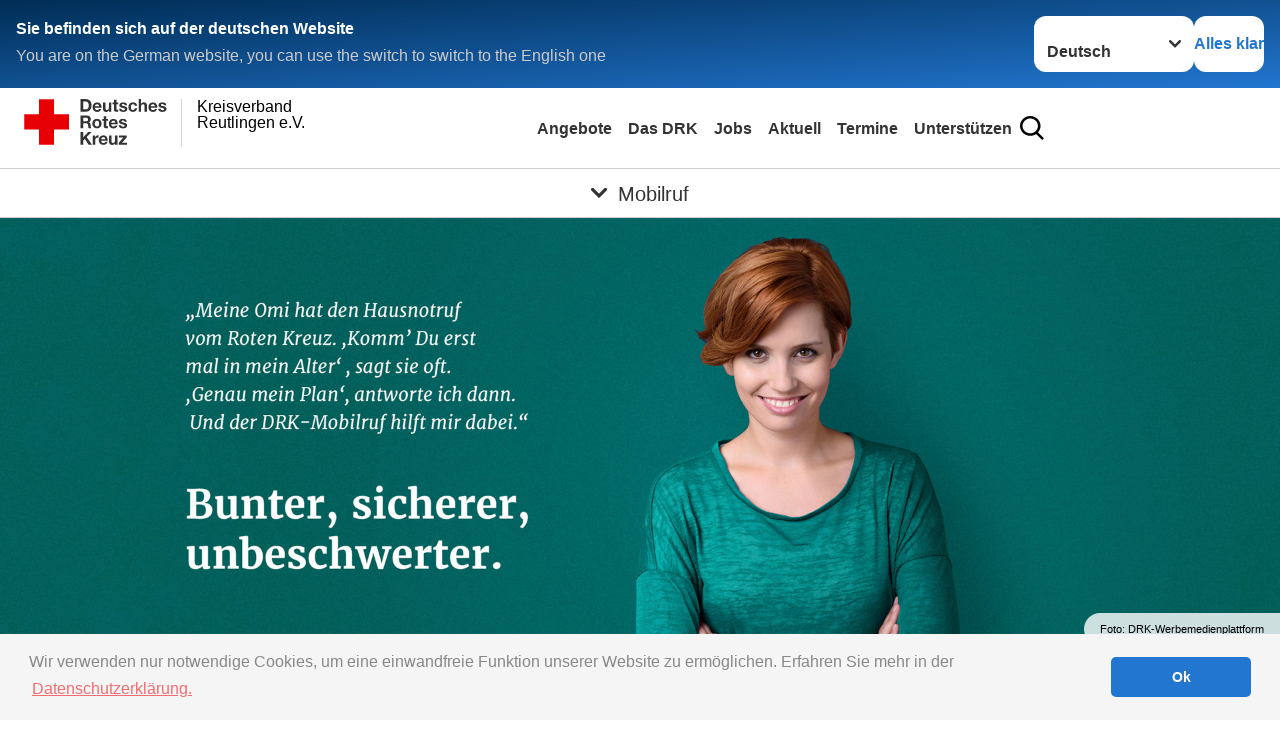

--- FILE ---
content_type: text/html; charset=UTF-8
request_url: https://drk-reutlingen.de/angebote/gesundheit_und_pflege/mobilruf.php
body_size: 15931
content:

<!DOCTYPE html>
<html style="--client-vw: 1962px;" class="" lang="de-DE">

	<head><!--
This website is powered by webEdition Content Management System.
For more information see: https://www.webEdition.org
-->
<meta name="generator" content="webEdition CMS"/>		<!-- Anfang Metas -->	
		
	<meta http-equiv="content-type" content="text/html; charset=UTF-8">
	<meta charset="utf-8">
	<meta name="X-UA-Compatible" content="IE=edge,chrome=1">
	<meta name="viewport" content="width=device-width, initial-scale=1, user-scalable=1">
	<title>DRK-Mobilruf</title>
<meta xml="1" name="description" content="Das Deutsche Rote Kreuz mit seinem Kreisverband Reutlingen e.V. versteht sich als modernes Dienstleistungsunternehmen im Zeichen der Menschlichkeit." />
<meta xml="1" name="keywords" content="Deutsches Rotes Kreuz, Rotes Kreuz, Kreisverband Reutlingen, KV Reutlingen, Notfall, Notarzt, Notruf, Rettungsdienst, Krankentransport, Rettungswache, Erste Hilfe, Erste Hilfe Kurs, Sofortmaßnahmen am Unfallort, Blutspende, Spende, Sozialarbeit, Ehrenamt, Kleidersammlung, Freiwilliges Soziales Jahr, FSJ, Zivildienst, Zivi, Betreutes Wohnen, Tagespflege, Essen auf Rädern, Seniorenbetreuung, Alzheimer Beratung, Mahlzeiten, Hausnotruf, Soziale Dienste, Helfer, Sanitäter, Sanitätsdienste, Rettungshundestaffel, Hundestaffel, Katastrophenschutz, Schnelleinsatztruppe, Jugendrotkreuz, Bergwacht" />


	<!-- Anfang Favicons -->
	<meta name="msapplication-square70x70logo" content="/we_images/favicons/windows-tile-70x70.png">
	<meta name="msapplication-square150x150logo" content="/we_images/favicons/windows-tile-150x150.png">
	<meta name="msapplication-square310x310logo" content="/we_images/favicons/windows-tile-310x310.png">
	<meta name="msapplication-TileImage" content="/we_images/favicons/windows-tile-144x144.png">
	<meta name="msapplication-TileColor" content="#e60005">
	<meta name="theme-color" content="#ffffff">
	<link rel="apple-touch-icon-precomposed" sizes="152x152" href="/we_images/favicons/apple-touch-icon-152x152-precomposed.png">
	<link rel="apple-touch-icon-precomposed" sizes="120x120" href="/we_images/favicons/apple-touch-icon-120x120-precomposed.png">
	<link rel="apple-touch-icon-precomposed" sizes="76x76" href="/we_images/favicons/apple-touch-icon-76x76-precomposed.png">
	<link rel="apple-touch-icon-precomposed" sizes="60x60" href="/we_images/favicons/apple-touch-icon-60x60-precomposed.png">
	<link rel="apple-touch-icon-precomposed" sizes="144x144" href="/we_images/favicons/apple-touch-icon-144x144-precomposed.png">
	<link rel="apple-touch-icon-precomposed" sizes="114x114" href="/we_images/favicons/apple-touch-icon-114x114-precomposed.png">
	<link rel="apple-touch-icon-precomposed" sizes="72x72" href="/we_images/favicons/apple-touch-icon-72x72-precomposed.png">
	<link rel="apple-touch-icon" sizes="57x57" href="/we_images/favicons/apple-touch-icon.png">
	<link rel="shortcut icon" href="/we_images/favicons/favicon.ico">
	<link rel="icon" type="image/png" sizes="64x64" href="/we_images/favicons/favicon.png">
	<!-- Ende Favicons -->


	<meta name="AUTHOR" content="Deutsches Rotes Kreuz Reutlingen" />
	<meta name="PUBLISHER" content="DRK | Kreisverband Reutlingen e.V." />
	<meta name="IDENTIFIER-URL"  content="https://www.drk-reutlingen.de" />
	<meta name="ROBOTS" content="index,follow" />
	<meta name="LANGUAGE" content="german deutsch de" />
	<meta name="copyright" content="Deutsches Rotes Kreuz Reutlingen">
	<meta name="rating" content="General">
	<meta name="revisit-after" content="1">

			<meta property="og:url" content="https://drk-reutlingen.de/angebote/gesundheit_und_pflege/mobilruf.php"/>
		<meta property="og:title" content="Mobilruf – Hilfe von überall"/>
					<meta property="og:image" content="https://www.drk-reutlingen.de/we_images/adressen/karte_uebersicht.gif?m=1524763087"/>
					<meta property="og:type" content="website"/>
	

	<link type="text/css" rel="stylesheet" href="https://www.helpdirect.org/helptools/css/ui-lightness/jquery-ui-1.8.2.custom.css">
	<script type="text/javascript" src="https://ajax.googleapis.com/ajax/libs/jquery/1.7.1/jquery.min.js"></script>
	<script type="text/javascript" src="https://www.helpdirect.org/helptools/js/jquery-ui-1.8.2.custom.min.js"></script>

	<script type="text/javascript">
		get_popup = function() {
			$("#divdeps").dialog({
				autoOpen:false,
				show:"slide",
				resizable:false,
				stack:true,
				height:"auto",
				width:"auto",
				modal:true
			}).dialog("open");
			return false;
		}
	</script>


	<link rel="stylesheet" type="text/css" href="/css_24/cookieconsent.min.css?m=1715077348" />
<script src="/js_24/cookieconsent.js?m=1715075788"></script>
		<script>
			window.addEventListener("load", function(){
				window.cookieconsent.initialise({
					"palette": {
						"popup": {
							"background": "#f5f5f5",
							"text": "#888888"
						},
						"button": {
							"background": "#2276d0",
							"text": "#ffffff"
						}
					},
					"theme": "classic",
					"content": {
						"message": "Wir verwenden nur notwendige Cookies, um eine einwandfreie Funktion unserer Website zu ermöglichen. Erfahren Sie mehr in der",
						"dismiss": "Ok",
						"link": "Datenschutzerklärung.",
						"href": "/sonderseit/disclaimer.php"
					}
				})});
		</script>
	
	<style type="text/css">
		.ui-widget-content{ background:#fff; }
		.ui-widget-header{background:none;border:0;}
		.ui-dialog .ui-dialog-titlebar-close {background: red;}
		.ui-draggable .ui-dialog-titlebar1 { display:none; }
	</style>

	
	<link media="print" rel="stylesheet" type="text/css" href="/css_24/print.css?m=1722952485" />
		<!-- Ende Metas -->


		<link media="all" rel="stylesheet" type="text/css" href="/css_24/flyout.css?m=1722271528" />
<link media="all" rel="stylesheet" type="text/css" href="/css_24/style_master_story.css?m=1723122870" />
<link media="screen" rel="stylesheet" type="text/css" href="/css_24/styles.css?m=1742932132" />
<link media="all" rel="stylesheet" type="text/css" href="/css_24/shariff_complete.css?m=1709813206" />

		<script>
			const teaserImage="Teaser"
		</script>


	</head>
	<body class="main">
		<div class="body__wrapper hyphenate pagets__two_columns" style="padding-top: 130px;">

			<!--Anfang Navigation-->

			<header id="header">


				<!-- Klappmenü -->	
				<div class="language-suggest bg bg--blue" style="display: none">
	<div class="language-suggest__content"><div class="language-suggest__text">
	<p class="language-suggest__message language-suggest__message--current"><strong>
		<span data-suggest-language="en" style="display: none">You are on the English website</span><span data-suggest-language="de" style="display: none">Sie befinden sich auf der deutschen Website</span><span data-suggest-language="fallback" style="display: none">We do not provide this content in your preferred language</span></strong></p><p class="language-suggest__message language-suggest__message--suggest"><span data-suggest-language="en" style="display: none">You are on the German website, you can use the switch to switch to the English one</span><span data-suggest-language="de" style="display: none">Sie befinden sich auf der englischen Website, Sie können mit dem Schalter auf die deutsche Website wechseln</span><span data-suggest-language="fallback" style="display: none">You can use the switch to switch to the another available language if you want</span></p></div><div class="language-suggest__actions"><nav class="language-menu"><img src="einzelseite-Dateien/de.svg" alt="" aria-hidden="true" class="language-menu__flag language-menu__flag--de" width="16" height="16"><img src="einzelseite-Dateien/de.svg" alt="" aria-hidden="true" class="language-menu__flag language-menu__flag--de" width="16" height="16"><label class="visually-hidden" for="lang-select-header">Sprache wechseln zu</label><select name="pets" id="lang-select-header" class="language-menu__select bg bg--default"><option class="language-menu__option language-menu__option--active" data-flag="de" value="/angebote/behindertenangebote/werkstaetten-fuer-behinderte-menschen.html" selected="selected">Deutsch</option><option class="language-menu__option" data-flag="de" value="/leichte-sprache/angebote/behindertenangebote/werkstaetten-fuer-behinderte-menschen.html">Deutsch, leichte Sprache</option></select></nav><button class="language-suggest__close button button--secondary"><span data-suggest-language="en" style="display: none">Continue</span><span data-suggest-language="de" style="display: none">Alles klar</span><span data-suggest-language="fallback" style="display: none">Continue</span></button></div></div></div>

<!-- Logo -->
<div class="toolbar__wrap">
	<div class="toolbar">

		<!-- Logo -->
		<!-- Logo GmbH -->

<!-- Logo alle anderen Seiten -->


<a class="toolbar__logo" title="Zur Startseite" href="/index.php"><!--?xml version="1.0" encoding="UTF-8" standalone="no"?-->
	<svg width="100%" height="100%" viewBox="0 0 366 60" version="1.1" xmlns="http://www.w3.org/2000/svg" xlink="http://www.w3.org/1999/xlink" xml:space="preserve" xmlns:serif="http://www.serif.com/" 
			 style="fill-rule:evenodd;clip-rule:evenodd;stroke-linecap:round;stroke-linejoin:round;stroke-miterlimit:1.5;">
		<g id="Beschriftung" transform="matrix(1,0,0,1,96.165,0)"><g id="line3" transform="matrix(0.936334,0,0,1,-64.3047,39.6912)">
			<g transform="matrix(1.068,0,0,1,-13.7389,0)">
				<text id="f" x="202.057px" y="15.25px" style="font-family:'ArialMT', 'Arial', sans-serif;font-size:20px;"></text></g></g><g id="line2" transform="matrix(0.934693,0,0,1,-63.6098,20.1375)">
			<g transform="matrix(1.06987,0,0,1,-14.1177,0)">
				<text id="f1" serif:id="f" x="202.057px" y="15.25px" style="font-family:'ArialMT', 'Arial', sans-serif;font-size:20px;">Reutlingen e.V.</text></g></g>
			<g id="line1" transform="matrix(0.936801,0,0,1,-64.1996,0.204079)">
				<g transform="matrix(1.06746,0,0,1,-13.6312,0)"><text id="f2" serif:id="f" x="202.057px" y="15.25px" style="font-family:'ArialMT', 'Arial', sans-serif;font-size:20px;">Kreisverband</text></g></g></g>
		<g transform="matrix(0.0894207,0,0,1.13566,184.16,-3.04006)">
			<g id="Linie"><rect x="201.423" y="2.583" width="0.97" height="49.778" style="fill:rgb(235,235,235);stroke:black;stroke-width:1.24px;"></rect></g>
		</g>
		<g id="DRK">
		<g transform="matrix(1,0,0,1,9.97554,0.135392)">
			<g id="DRK-Logo-Text" serif:id="DRK Logo Text">
				<path d="M68.75,0.01L75.29,0.01C79.2,0.01 82.12,2.47 82.12,7.45C82.12,11.82 79.89,15.06 75.29,15.06L68.78,15.06L68.78,0.01M72.08,12.31L75.03,12.31C76.94,12.31 78.79,11.12 78.79,7.8C78.79,4.76 77.75,2.82 74.45,2.82L72.08,2.82L72.08,12.31ZM86.41,10.37C86.5,12.28 87.42,13.15 89.1,13.15C90.32,13.15 91.28,12.43 91.48,11.73L94.12,11.73C93.28,14.31 91.49,15.41 89.02,15.41C85.58,15.41 83.43,13.04 83.43,9.68C83.43,6.32 85.69,3.92 89.02,3.92C92.73,3.92 94.55,7.05 94.32,10.4L86.42,10.37M91.31,8.46C91.05,6.93 90.38,6.15 88.94,6.15C87.03,6.15 86.48,7.62 86.45,8.46L91.31,8.46ZM106.31,15.12L103.47,15.12L103.47,13.59L103.41,13.59C102.69,14.74 101.44,15.44 100.08,15.44C96.9,15.44 96.08,13.62 96.08,10.95L96.08,4.18L99.09,4.18L99.09,10.35C99.09,12.17 99.61,13.04 101,13.04C102.62,13.04 103.32,12.14 103.32,9.91L103.32,4.18L106.33,4.18L106.3,15.12M112.52,4.18L114.72,4.18L114.72,6.18L112.52,6.18L112.52,11.62C112.52,12.63 112.78,12.9 113.79,12.9C114.11,12.9 114.4,12.87 114.72,12.81L114.72,15.16C114.2,15.25 113.56,15.27 112.92,15.27C111.07,15.27 109.48,14.84 109.48,12.67L109.48,6.2L107.68,6.2L107.68,4.17L109.53,4.17L109.53,0.91L112.54,0.91L112.51,4.18M118.65,11.56C118.68,12.86 119.78,13.41 120.96,13.41C121.83,13.41 122.93,13.06 122.93,12.02C122.93,11.12 121.69,10.8 119.54,10.34C117.8,9.96 116.07,9.36 116.07,7.42C116.07,4.64 118.47,3.92 120.81,3.92C123.15,3.92 125.38,4.73 125.62,7.39L122.75,7.39C122.67,6.23 121.77,5.91 120.69,5.91C120.02,5.91 119.01,6.03 119.01,6.92C119.01,7.99 120.69,8.14 122.4,8.54C124.19,8.94 125.87,9.58 125.87,11.61C125.87,14.48 123.38,15.4 120.89,15.4C118.4,15.4 115.88,14.44 115.77,11.55L118.63,11.55M134.93,7.99C134.73,6.77 133.95,6.11 132.7,6.11C130.79,6.11 130.15,8.05 130.15,9.67C130.15,11.29 130.76,13.11 132.64,13.11C134.03,13.11 134.84,12.21 135.02,10.88L137.92,10.88C137.54,13.78 135.54,15.37 132.65,15.37C129.35,15.37 127.12,13.05 127.12,9.78C127.12,6.51 129.15,3.88 132.71,3.88C135.29,3.88 137.66,5.24 137.83,8.02L134.94,7.99M139.63,-0L142.64,-0L142.64,5.68L142.7,5.68C143.46,4.47 144.76,3.83 145.89,3.83C149.08,3.83 149.88,5.65 149.88,8.32L149.88,15.06L146.87,15.06L146.87,8.9C146.87,7.08 146.35,6.21 144.96,6.21C143.34,6.21 142.64,7.11 142.64,9.34L142.64,15.07L139.63,15.07L139.63,0.01M154.51,10.37C154.6,12.28 155.52,13.15 157.2,13.15C158.42,13.15 159.37,12.43 159.57,11.73L162.2,11.73C161.36,14.31 159.57,15.41 157.08,15.41C153.64,15.41 151.49,13.04 151.49,9.68C151.49,6.32 153.75,3.92 157.08,3.92C160.79,3.92 162.61,7.05 162.38,10.4L154.51,10.37M159.37,8.46C159.08,6.93 158.45,6.15 157,6.15C155.09,6.15 154.54,7.62 154.51,8.46L159.37,8.46ZM166.46,11.56C166.49,12.86 167.59,13.41 168.75,13.41C169.62,13.41 170.72,13.06 170.72,12.02C170.72,11.12 169.48,10.8 167.33,10.34C165.59,9.96 163.86,9.36 163.86,7.42C163.86,4.64 166.26,3.92 168.61,3.92C170.96,3.92 173.18,4.73 173.42,7.39L170.55,7.39C170.46,6.23 169.57,5.91 168.49,5.91C167.83,5.91 166.81,6.03 166.81,6.92C166.81,7.99 168.49,8.14 170.2,8.54C171.94,8.94 173.67,9.58 173.67,11.61C173.67,14.48 171.18,15.4 168.69,15.4C166.2,15.4 163.68,14.44 163.57,11.55L166.46,11.55M68.79,19.77L76.92,19.77C79.61,19.77 81.32,21.65 81.32,23.94C81.32,25.73 80.6,27.04 78.95,27.73L78.95,27.79C80.57,28.22 81.03,29.79 81.15,31.32C81.21,32.28 81.18,34.04 81.79,34.88L78.46,34.88C78.06,33.92 78.11,32.48 77.94,31.26C77.71,29.67 77.1,28.97 75.42,28.97L72.09,28.97L72.09,34.85L68.76,34.85L68.79,19.77M72.09,26.6L75.7,26.6C77.18,26.6 77.99,25.96 77.99,24.46C77.99,22.96 77.18,22.38 75.7,22.38L72.09,22.38L72.09,26.6ZM88.76,23.65C92.2,23.65 94.4,25.94 94.4,29.41C94.4,32.88 92.17,35.14 88.76,35.14C85.35,35.14 83.12,32.85 83.12,29.41C83.09,25.94 85.35,23.65 88.76,23.65M88.76,32.91C90.82,32.91 91.42,31.11 91.42,29.44C91.42,27.64 90.81,25.94 88.76,25.94C86.71,25.94 86.12,27.73 86.12,29.44C86.12,31.15 86.7,32.91 88.76,32.91M100.11,23.91L102.31,23.91L102.31,25.91L100.11,25.91L100.11,31.35C100.11,32.36 100.37,32.62 101.38,32.62C101.7,32.62 101.99,32.59 102.31,32.54L102.31,34.89C101.79,34.97 101.15,35 100.52,35C98.66,35 97.07,34.57 97.07,32.4L97.07,25.94L95.22,25.94L95.22,23.94L97.07,23.94L97.07,20.67L100.08,20.67L100.08,23.91M106.28,30.16C106.37,32.07 107.29,32.94 108.97,32.94C110.19,32.94 111.14,32.19 111.35,31.52L113.98,31.52C113.14,34.1 111.35,35.2 108.86,35.2C105.41,35.2 103.27,32.83 103.27,29.47C103.27,26.11 105.53,23.71 108.86,23.71C112.56,23.71 114.39,26.84 114.16,30.2L106.28,30.17M111.17,28.26C110.88,26.72 110.24,25.94 108.8,25.94C106.89,25.94 106.34,27.42 106.31,28.26L111.17,28.26ZM118.26,31.33C118.29,32.63 119.39,33.18 120.57,33.18C121.44,33.18 122.54,32.84 122.54,31.79C122.54,30.89 121.29,30.57 119.15,30.11C117.41,29.73 115.68,29.13 115.68,27.19C115.68,24.41 118.08,23.69 120.43,23.69C122.78,23.69 125,24.5 125.23,27.16L122.42,27.16C122.34,26 121.47,25.68 120.37,25.68C119.71,25.68 118.69,25.8 118.69,26.69C118.69,27.76 120.37,27.9 122.08,28.31C123.87,28.71 125.55,29.35 125.55,31.38C125.55,34.25 123.06,35.17 120.57,35.17C118.08,35.17 115.56,34.21 115.45,31.32L118.26,31.32M68.73,39.57L72.06,39.57L72.06,45.85L77.96,39.57L82.1,39.57L76.22,45.5L82.68,54.65L78.51,54.65L73.97,47.87L72.06,49.81L72.06,54.64L68.73,54.64L68.73,39.56L68.73,39.57ZM83.7,43.72L86.54,43.72L86.54,45.75L86.57,45.75C87.12,44.39 88.6,43.43 90.05,43.43C90.25,43.43 90.51,43.46 90.72,43.55L90.72,46.33C90.37,46.26 90.01,46.22 89.65,46.21C87.45,46.21 86.7,47.8 86.7,49.71L86.7,54.63L83.69,54.63L83.72,43.72M94.02,49.94C94.11,51.85 95.03,52.69 96.71,52.69C97.9,52.69 98.88,51.94 99.08,51.27L101.72,51.27C100.88,53.85 99.08,54.95 96.6,54.95C93.16,54.95 91.01,52.58 91.01,49.22C91.01,45.86 93.27,43.46 96.6,43.46C100.31,43.46 102.13,46.59 101.9,49.94L94.02,49.94M98.88,48.03C98.59,46.49 97.95,45.71 96.51,45.71C94.6,45.71 94.05,47.19 94.02,48.02L98.88,48.02L98.88,48.03ZM113.7,54.67L110.86,54.67L110.86,53.16L110.8,53.16C110.09,54.31 108.83,55.01 107.47,55.01C104.29,55.01 103.48,53.19 103.48,50.52L103.48,43.8L106.49,43.8L106.49,49.97C106.49,51.79 107.01,52.66 108.4,52.66C110.02,52.66 110.72,51.77 110.72,49.54L110.72,43.81L113.73,43.81L113.7,54.66M115.38,52.4L121.03,46L115.82,46L115.82,43.71L125,43.71L125,46L119.36,52.4L125.41,52.4L125.41,54.66L115.39,54.66L115.39,52.4L115.38,52.4Z" style="fill:rgb(51,51,51);fill-rule:nonzero;"></path></g></g>
			
			<g transform="matrix(1,0,0,1,9.97554,0.135392)">
		<g id="Rotkreuz-Logo" serif:id="Rotkreuz Logo">
			<path d="M36.39,0.1L36.39,18.3L54.57,18.3L54.57,36.54L36.39,36.54L36.39,54.75L18.18,54.75L18.18,36.54L0,36.54L0,18.3L18.18,18.3L18.18,0.1L36.39,0.1Z" style="fill:rgb(230,0,5);fill-rule:nonzero;"></path></g></g></g>
	</svg>
</a>
	
	
		<!-- Ende Logo -->

		<div class="toolbar__navigation">
						<nav id="main-menu" class="main-menu" aria-label="Hauptmenü">
				
				<ul class="main-menu__list">
										<li class="main-menu__item">
						<a href="/angebote/" class="main-menu__link main-menu__link--active">Angebote</a>
					</li>
					
									<li class="main-menu__item">
						<a href="/wirueberuns/" class="main-menu__link">Das DRK</a>
					</li>
									<li class="main-menu__item">
						<a href="/jobs/uebersicht_drk.php" class="main-menu__link">Jobs</a>
					</li>
									<li class="main-menu__item">
						<a href="/aktuell/uebersicht_aktuell.php" class="main-menu__link">Aktuell</a>
					</li>
									<li class="main-menu__item">
						<a href="/termine/" class="main-menu__link">Termine</a>
					</li>
									<li class="main-menu__item">
						<a href="/spendemitglied/" class="main-menu__link">Unterstützen</a>
					</li>
								</ul>
			</nav>

			<button class="toolbar__search-button" style="display: none" title="Öffne Suche und Quick Links"><!--?xml version="1.0" encoding="UTF-8" standalone="no"?-->
				<svg width="100%" height="100%" viewBox="0 0 50 50" version="1.1" xmlns="http://www.w3.org/2000/svg" xlink="http://www.w3.org/1999/xlink" xml:space="preserve" xmlns:serif="http://www.serif.com/" style="fill-rule:evenodd;clip-rule:evenodd;stroke-linejoin:round;stroke-miterlimit:2;"><g transform="matrix(1.77966,1.78561,-0.708286,0.705925,15.3624,-28.8202)"><rect x="23.063" y="24.359" width="7.693" height="4.408" style="fill:white;"></rect></g><g transform="matrix(0.740022,0,0,0.745117,5.66748,5.35482)"><path d="M50,46.35L37.45,34.23C40.853,30.527 42.748,25.679 42.76,20.65C42.76,9.26 33.17,0 21.38,0C9.59,0 0,9.26 0,20.65C0,32.04 9.59,41.29 21.38,41.29C25.672,41.301 29.872,40.041 33.45,37.67L46.22,50L50,46.35ZM5.35,20.65C5.35,12.11 12.54,5.16 21.35,5.16C30.16,5.16 37.35,12.16 37.35,20.65C37.35,29.14 30.16,36.13 21.35,36.13C12.54,36.13 5.35,29.19 5.35,20.65Z" style="fill:white;fill-rule:nonzero;"></path></g><path d="M50,46.35L37.45,34.23C40.853,30.527 42.748,25.679 42.76,20.65C42.76,9.26 33.17,0 21.38,0C9.59,0 0,9.26 0,20.65C0,32.04 9.59,41.29 21.38,41.29C25.672,41.301 29.872,40.041 33.45,37.67L46.22,50L50,46.35ZM5.35,20.65C5.35,12.11 12.54,5.16 21.35,5.16C30.16,5.16 37.35,12.16 37.35,20.65C37.35,29.14 30.16,36.13 21.35,36.13C12.54,36.13 5.35,29.19 5.35,20.65Z" style="fill-rule:nonzero;"></path></svg>
			</button>

		</div>

		<button class="toolbar__nav-search-button" title="Öffne Hauptmenü und Suche" data-title-close="Schließe Hauptmenü und Suche">
			<svg width="10" height="10" aria-hidden="true">
				<use href="/we_images/svg/essential-sprite.svg#search"></use>
			</svg>
			<span></span>
		</button>
	
	</div>
</div>

<div class="main-menu__wrap" style="display: none"></div>

<!-- Hauptnavigation -->


<!--1. Navigationsebene-->

<!--Ende 1. Navigationsebene-->

<!--2. Navigationsebene-->

<!--Ende 2. Navigationsebene-->

<!--3. Navigationsebene-->
<!--Ende 3. Navigationsebene-->

<div class="sub-menu__bar">
  <button class="sub-menu__topic-button" aria-label="Öffne Untermenü von Mobilruf">
    <span>
      <svg width="12" height="12" aria-hidden="true"><use href="/we_images/svg/general-sprite.svg#chevron"></use></svg>
      Mobilruf    </span>
  </button>
</div>
        <div class="sub-menu__nav-wrap" style="visibility: hidden">
      <nav class="sub-menu__nav" aria-label="Untermenü von Angebote">
        <div class="sub-menu__list-wrap">
          <ul class="sub-menu__list" style="display: block;">
             
 <li class="sub-menu__item visible" style="display: block;">
    <button class="sub-menu__button sub-menu__button--next " style="display: none;">
      Rettungsdienst      <svg width="10" height="7" aria-hidden="true"><use href="/we_images/svg/general-sprite.svg#chevron"></use></svg>
    </button>

      <ul class="sub-menu__list" style="display: none">
        <li class="sub-menu__item" style="display: none">
          <button class="sub-menu__button sub-menu__button--back">
            <svg width="10" height="7" aria-hidden="true"><use href="/we_images/svg/general-sprite.svg#chevron"></use></svg>
            zurück
          </button>
        </li>
          <li class="sub-menu__item visible" style="display: block">
    <a style="display: block; padding-left: 1em;" class="sub-menu__link" href="/angebote/rettungsdienst/notfallrettung.php">
      <span class="sub-menu__link-label" >Notfallrettung</span>
    </a>
		
  </li>
  <li class="sub-menu__item visible" style="display: block">
    <a style="display: block; padding-left: 1em;" class="sub-menu__link" href="/angebote/rettungsdienst/krankentransport.php">
      <span class="sub-menu__link-label" >Krankentransport</span>
    </a>
		
  </li>
  <li class="sub-menu__item visible" style="display: block">
    <a style="display: block; padding-left: 1em;" class="sub-menu__link" href="/angebote/rettungsdienst/leitstelle.php">
      <span class="sub-menu__link-label" >Integrierte Leitstelle</span>
    </a>
		
  </li>
  <li class="sub-menu__item visible" style="display: block">
    <a style="display: block; padding-left: 1em;" class="sub-menu__link" href="/angebote/rettungsdienst/notruf112.php">
      <span class="sub-menu__link-label" >Notruf 112</span>
    </a>
		
  </li>
  <li class="sub-menu__item visible" style="display: block">
    <a style="display: block; padding-left: 1em;" class="sub-menu__link" href="/angebote/rettungsdienst/versorgungsgebiet.php">
      <span class="sub-menu__link-label" >Versorgungsgebiet</span>
    </a>
		
  </li>
  <li class="sub-menu__item visible" style="display: block">
    <a style="display: block; padding-left: 1em;" class="sub-menu__link" href="/angebote/rettungsdienst/rettungswachen.php">
      <span class="sub-menu__link-label" >Rettungswachen</span>
    </a>
		
  </li>
  <li class="sub-menu__item visible" style="display: block">
    <a style="display: block; padding-left: 1em;" class="sub-menu__link" href="/angebote/rettungsdienst/ausbildung.php">
      <span class="sub-menu__link-label" >Aus- und Fortbildung</span>
    </a>
		
  </li>
  <li class="sub-menu__item visible" style="display: block">
    <a style="display: block; padding-left: 1em;" class="sub-menu__link" href="/angebote/rettungsdienst/rettungsmittel.php">
      <span class="sub-menu__link-label" >Rettungsmittel</span>
    </a>
		
  </li>
      </ul>

  </li>
    <li class="sub-menu__item" style="display: block;">
<button class="sub-menu__button sub-menu__button--next sub-menu__button--active" style="display: none;" >
      Zu Hause bestens versorgt      <svg width="10" height="7" aria-hidden="true"><use href="/we_images/svg/general-sprite.svg#chevron"></use></svg>
    </button>
          <ul class="sub-menu__list" style="display: block">
				 <li class="sub-menu__item" style="display: none">
          <button class="sub-menu__button sub-menu__button--back">
            <svg width="10" height="7" aria-hidden="true"><use href="/we_images/svg/general-sprite.svg#chevron"></use></svg>
            zurück
          </button>
        </li>

        <li class="sub-menu__item visible" style="display: block;">
          <a href="/angebote/gesundheit_und_pflege/" style="display: block" class="sub-menu__link ">
            <span class="sub-menu__overview-label">Übersichtsseite</span>
            <span class="sub-menu__link-label">Zu Hause bestens versorgt</span>
          </a>
        </li>
          <li class="sub-menu__item visible" style="display: block">
    <a style="display: block; padding-left: 1em;" class="sub-menu__link" href="/angebote/gesundheit_und_pflege/hausnotruf.php">
      <span class="sub-menu__link-label" >Hausnotruf</span>
    </a>
		
  </li>
    <li class="sub-menu__item visible" style="display: block;">
    <a style="display: block; padding-left: 1em;" class="sub-menu__link sub-menu__link--current" href="/angebote/gesundheit_und_pflege/mobilruf.php">
      <span class="sub-menu__link-label">Mobilruf</span>
    </a>
  </li>
  <li class="sub-menu__item visible" style="display: block">
    <a style="display: block; padding-left: 1em;" class="sub-menu__link" href="/angebote/gesundheit_und_pflege/menueservice.php">
      <span class="sub-menu__link-label" >Menüservice</span>
    </a>
		
  </li>
  <li class="sub-menu__item visible" style="display: block">
    <a style="display: block; padding-left: 1em;" class="sub-menu__link" href="/angebote/gesundheit_und_pflege/fahrdienst.php">
      <span class="sub-menu__link-label" >Fahrdienst</span>
    </a>
		
  </li>
  <li class="sub-menu__item visible" style="display: block">
    <a style="display: block; padding-left: 1em;" class="sub-menu__link" href="/angebote/gesundheit_und_pflege/tagespflege.php">
      <span class="sub-menu__link-label" >Tagespflege</span>
    </a>
		
  </li>
  <li class="sub-menu__item visible" style="display: block">
    <a style="display: block; padding-left: 1em;" class="sub-menu__link" href="/angebote/gesundheit_und_pflege/beratungsdienst_quali.php">
      <span class="sub-menu__link-label" >Beratungsdienst nach §37.3SGBXI</span>
    </a>
		
  </li>
  <li class="sub-menu__item visible" style="display: block">
    <a style="display: block; padding-left: 1em;" class="sub-menu__link" href="/angebote/gesundheit_und_pflege/beratung_pflegeversicherung.php">
      <span class="sub-menu__link-label" >Informationen zur Pflegeversicherung</span>
    </a>
		
  </li>
  <li class="sub-menu__item visible" style="display: block">
    <a style="display: block; padding-left: 1em;" class="sub-menu__link" href="/angebote/gesundheit_und_pflege/fachstelle_demenz.php">
      <span class="sub-menu__link-label" >DRK-Fachstelle Demenz</span>
    </a>
		
  </li>
  <li class="sub-menu__item visible" style="display: block">
    <a style="display: block; padding-left: 1em;" class="sub-menu__link" href="/angebote/gesundheit_und_pflege/demenzbetreuung.php">
      <span class="sub-menu__link-label" >Demenzbetreuung</span>
    </a>
		
  </li>
  <li class="sub-menu__item visible" style="display: block">
    <a style="display: block; padding-left: 1em;" class="sub-menu__link" href="/angebote/gesundheit_und_pflege/bewegungsprogramm.php">
      <span class="sub-menu__link-label" >Bewegungsprogramm</span>
    </a>
		
  </li>
  <li class="sub-menu__item visible" style="display: block">
    <a style="display: block; padding-left: 1em;" class="sub-menu__link" href="/angebote/gesundheit_und_pflege/selbshilfegruppen.php">
      <span class="sub-menu__link-label" >Selbsthilfegruppen</span>
    </a>
		
  </li>
  <li class="sub-menu__item visible" style="display: block">
    <a style="display: block; padding-left: 1em;" class="sub-menu__link" href="/angebote/gesundheit_und_pflege/gluecksmomente.php">
      <span class="sub-menu__link-label" >Glücksmomente</span>
    </a>
		
  </li>
      </ul>
      </li>
 
 <li class="sub-menu__item visible" style="display: block;">
    <button class="sub-menu__button sub-menu__button--next " style="display: none;">
      DRK-Seniorenzentrum Oferdingen      <svg width="10" height="7" aria-hidden="true"><use href="/we_images/svg/general-sprite.svg#chevron"></use></svg>
    </button>

      <ul class="sub-menu__list" style="display: none">
        <li class="sub-menu__item" style="display: none">
          <button class="sub-menu__button sub-menu__button--back">
            <svg width="10" height="7" aria-hidden="true"><use href="/we_images/svg/general-sprite.svg#chevron"></use></svg>
            zurück
          </button>
        </li>
          <li class="sub-menu__item visible" style="display: block">
    <a style="display: block; padding-left: 1em;" class="sub-menu__link" href="/angebote/gesundheit_und_pflege/stationaere_pflege/kompezent_pflege_demenz.php">
      <span class="sub-menu__link-label" >Kompetenz rund um Pflege und Demenz</span>
    </a>
		
  </li>
  <li class="sub-menu__item visible" style="display: block">
    <a style="display: block; padding-left: 1em;" class="sub-menu__link" href="/angebote/gesundheit_und_pflege/stationaere_pflege/">
      <span class="sub-menu__link-label" >Stationäre Pflege</span>
    </a>
		
  </li>
  <li class="sub-menu__item visible" style="display: block">
    <a style="display: block; padding-left: 1em;" class="sub-menu__link" href="/angebote/gesundheit_und_pflege/tagespflege.php">
      <span class="sub-menu__link-label" >Tagespflege</span>
    </a>
		
  </li>
  <li class="sub-menu__item visible" style="display: block">
    <a style="display: block; padding-left: 1em;" class="sub-menu__link" href="/angebote/gesundheit_und_pflege/demenzbetreuung.php">
      <span class="sub-menu__link-label" >Demenzbetreuung</span>
    </a>
		
  </li>
  <li class="sub-menu__item visible" style="display: block">
    <a style="display: block; padding-left: 1em;" class="sub-menu__link" href="/angebote/gesundheit_und_pflege/beratungsdienst_quali.php">
      <span class="sub-menu__link-label" >Beratungsdienst nach §37.3SGBXI</span>
    </a>
		
  </li>
  <li class="sub-menu__item visible" style="display: block">
    <a style="display: block; padding-left: 1em;" class="sub-menu__link" href="/angebote/gesundheit_und_pflege/beratung_pflegeversicherung.php">
      <span class="sub-menu__link-label" >Informationen zur Pflegeversicherung</span>
    </a>
		
  </li>
  <li class="sub-menu__item visible" style="display: block">
    <a style="display: block; padding-left: 1em;" class="sub-menu__link" href="/angebote/gesundheit_und_pflege/fachstelle_demenz.php">
      <span class="sub-menu__link-label" >DRK-Fachstelle Demenz</span>
    </a>
		
  </li>
      </ul>

  </li>
 
 <li class="sub-menu__item visible" style="display: block;">
    <button class="sub-menu__button sub-menu__button--next " style="display: none;">
      Erste Hilfe und Bevölkerungsschutz      <svg width="10" height="7" aria-hidden="true"><use href="/we_images/svg/general-sprite.svg#chevron"></use></svg>
    </button>

      <ul class="sub-menu__list" style="display: none">
        <li class="sub-menu__item" style="display: none">
          <button class="sub-menu__button sub-menu__button--back">
            <svg width="10" height="7" aria-hidden="true"><use href="/we_images/svg/general-sprite.svg#chevron"></use></svg>
            zurück
          </button>
        </li>
          <li class="sub-menu__item visible" style="display: block">
    <a style="display: block; padding-left: 1em;" class="sub-menu__link" href="/angebote/eh_bevoelkerungsschutz/ausbildung.php">
      <span class="sub-menu__link-label" >Erste Hilfe-Ausbildung</span>
    </a>
		
  </li>
  <li class="sub-menu__item visible" style="display: block">
    <a style="display: block; padding-left: 1em;" class="sub-menu__link" href="/angebote/eh_bevoelkerungsschutz/bevoelkerungsschutz.php">
      <span class="sub-menu__link-label" >Bevölkerungsschutz</span>
    </a>
		
  </li>
  <li class="sub-menu__item visible" style="display: block">
    <a style="display: block; padding-left: 1em;" class="sub-menu__link" href="/angebote/eh_bevoelkerungsschutz/bergwacht.php">
      <span class="sub-menu__link-label" >Bergwacht</span>
    </a>
		
  </li>
  <li class="sub-menu__item visible" style="display: block">
    <a style="display: block; padding-left: 1em;" class="sub-menu__link" href="/angebote/eh_bevoelkerungsschutz/helfervorort.php">
      <span class="sub-menu__link-label" >Helfer vor Ort</span>
    </a>
		
  </li>
  <li class="sub-menu__item visible" style="display: block">
    <a style="display: block; padding-left: 1em;" class="sub-menu__link" href="/angebote/eh_bevoelkerungsschutz/nachsorge.php">
      <span class="sub-menu__link-label" >Notfallnachsorge</span>
    </a>
		
  </li>
  <li class="sub-menu__item visible" style="display: block">
    <a style="display: block; padding-left: 1em;" class="sub-menu__link" href="/angebote/eh_bevoelkerungsschutz/sani.php">
      <span class="sub-menu__link-label" >Sanitätsdienst</span>
    </a>
		
  </li>
  <li class="sub-menu__item visible" style="display: block">
    <a style="display: block; padding-left: 1em;" class="sub-menu__link" href="/angebote/eh_bevoelkerungsschutz/rettungshundestaffel.php">
      <span class="sub-menu__link-label" >Rettungshundestaffel</span>
    </a>
		
  </li>
  <li class="sub-menu__item visible" style="display: block">
    <a style="display: block; padding-left: 1em;" class="sub-menu__link" href="/angebote/eh_bevoelkerungsschutz/seg.php">
      <span class="sub-menu__link-label" >Schnelleinsatzgruppe</span>
    </a>
		
  </li>
      </ul>

  </li>
 
 <li class="sub-menu__item visible" style="display: block;">
    <button class="sub-menu__button sub-menu__button--next " style="display: none;">
      Jugendrotkreuz      <svg width="10" height="7" aria-hidden="true"><use href="/we_images/svg/general-sprite.svg#chevron"></use></svg>
    </button>

      <ul class="sub-menu__list" style="display: none">
        <li class="sub-menu__item" style="display: none">
          <button class="sub-menu__button sub-menu__button--back">
            <svg width="10" height="7" aria-hidden="true"><use href="/we_images/svg/general-sprite.svg#chevron"></use></svg>
            zurück
          </button>
        </li>
          <li class="sub-menu__item visible" style="display: block">
    <a style="display: block; padding-left: 1em;" class="sub-menu__link" href="/angebote/jugendrotkreuz/infos_jugendrotkreuz.php">
      <span class="sub-menu__link-label" >Informationen zum Jugendrotkreuz</span>
    </a>
		
  </li>
  <li class="sub-menu__item visible" style="display: block">
    <a style="display: block; padding-left: 1em;" class="sub-menu__link" href="/jrk/virtueller-rettungswagen.php">
      <span class="sub-menu__link-label" >Virtueller Rettungswagen</span>
    </a>
		
  </li>
      </ul>

  </li>
 
 <li class="sub-menu__item visible" style="display: block;">
    <button class="sub-menu__button sub-menu__button--next " style="display: none;">
      Ehrenamt im DRK      <svg width="10" height="7" aria-hidden="true"><use href="/we_images/svg/general-sprite.svg#chevron"></use></svg>
    </button>

      <ul class="sub-menu__list" style="display: none">
        <li class="sub-menu__item" style="display: none">
          <button class="sub-menu__button sub-menu__button--back">
            <svg width="10" height="7" aria-hidden="true"><use href="/we_images/svg/general-sprite.svg#chevron"></use></svg>
            zurück
          </button>
        </li>
          <li class="sub-menu__item visible" style="display: block">
    <a style="display: block; padding-left: 1em;" class="sub-menu__link" href="/ehrenamt/">
      <span class="sub-menu__link-label" >Ehrenamt im DRK</span>
    </a>
		
  </li>
      </ul>

  </li>
 
 <li class="sub-menu__item visible" style="display: block;">
    <button class="sub-menu__button sub-menu__button--next " style="display: none;">
      Blutspende      <svg width="10" height="7" aria-hidden="true"><use href="/we_images/svg/general-sprite.svg#chevron"></use></svg>
    </button>

      <ul class="sub-menu__list" style="display: none">
        <li class="sub-menu__item" style="display: none">
          <button class="sub-menu__button sub-menu__button--back">
            <svg width="10" height="7" aria-hidden="true"><use href="/we_images/svg/general-sprite.svg#chevron"></use></svg>
            zurück
          </button>
        </li>
          <li class="sub-menu__item visible" style="display: block">
    <a style="display: block; padding-left: 1em;" class="sub-menu__link" href="/angebote/blutspende/infos_blutpende.php">
      <span class="sub-menu__link-label" >Informationen rund ums Blutspenden</span>
    </a>
		
  </li>
  <li class="sub-menu__item visible" style="display: block">
    <a style="display: block; padding-left: 1em;" class="sub-menu__link" href="https://www.drk-blutspende.de/blutspendetermine/termine?utf8=%E2%9C%93&amp;term=&amp;radius=&amp;county_id=08415&amp;date_from=&amp;date_to=&amp;last_donation=&amp;button=">
      <span class="sub-menu__link-label" >Blutspendetermine im Landkreis Reutlingen (externer Link)</span>
    </a>
		
  </li>
      </ul>

  </li>
 
 <li class="sub-menu__item visible" style="display: block;">
    <button class="sub-menu__button sub-menu__button--next " style="display: none;">
      Kleiderkammer      <svg width="10" height="7" aria-hidden="true"><use href="/we_images/svg/general-sprite.svg#chevron"></use></svg>
    </button>

      <ul class="sub-menu__list" style="display: none">
        <li class="sub-menu__item" style="display: none">
          <button class="sub-menu__button sub-menu__button--back">
            <svg width="10" height="7" aria-hidden="true"><use href="/we_images/svg/general-sprite.svg#chevron"></use></svg>
            zurück
          </button>
        </li>
          <li class="sub-menu__item visible" style="display: block">
    <a style="display: block; padding-left: 1em;" class="sub-menu__link" href="/angebote/kleiderkammer/kleiderkammer.php">
      <span class="sub-menu__link-label" >Kleiderkammer</span>
    </a>
		
  </li>
      </ul>

  </li>
          </ul>
        </div>
      </nav>
    </div>
   
				<!-- Ende Klappmenü -->	


				<!-- Quicklinks und Suche -->
				<div class="global-search" style="display: none">
					<div id="quickl">
						<form class="global-search__form" accept-charset="utf-8" method="get" name="we_global_form" action="/sonderseit/suche.php">		<fieldset class="global-search__fieldset">
			<label for="global-search-input" class="visually-hidden">Suche</label>

			 
				<input placeholder="Suchtext" size="40" xml="1" class="global-search__input tx-solr-q js-solr-q form-control" id="global-search-input" minlength="3" autocomplete="off" name="we_lv_search_suche" type="text" value="" /><input type="hidden" name="we_from_search_suche" value="1" />				<button class="global-search__submit" title="Alle Inhalte durchsuchen" type="submit">
					<svg width="10" height="10" aria-hidden="true"><use href="/we_images/svg/essential-sprite.svg#search"></use></svg></button>
				

			<button class="global-search__close" title="Suche und Quick Links schließen"></button>
		</fieldset>
	<input type="hidden" name="securityToken" value="c529b19b4dd60bd67f7319996b6dacc3"/></form>

<nav class="quicklinks" style="display: none">
	<div class="quicklinks__title">
		Quick Links
	</div>
	
	<ul class="quicklinks__list">
				<li>Kontakt		</li>
			<li>Sitemap		</li>
			<li>Datenschutzerklärung		</li>
			<li>Impressum		</li>
		</ul>


</nav>

 
					</div>
				</div>
				<!-- Ende Quicklinks und Suche -->	

			</header>


			<!--Ende Navigation-->

			<main id="main">

				<!--Headbild-->
				<div id="c3071" class="frame frame-type-drk_template_stage frame-layout-0">
					<div class="stage-image">
						<img src="/we_images/_headbilder/Banner-HNR-MR-Petrol.jpg?m=1676882142" alt="Hausnotruf-Armband" class="o-stage__image" data-copyright="Foto: DRK-Werbemedienplattform" />						<div class="urheber"  >
					Foto: DRK-Werbemedienplattform				</div>

				</div>

<div class="nurprint">
<div class="bild_rechts"><img src="/we_images/extras/drk_logo_neu.jpg" alt="Logo DRK" /></div>

<p>&nbsp;</p> 
<h3>Kreisverband Reutlingen e. V.</h3>
Obere Wässere 1 <br />
72764 Reutlingen <br />
<strong>Tel. 07121 / 92 87 0</strong>
<br />
<strong>Fax 07121 / 92 87 52</strong>
<br />
<br />
Notruf: <strong>Tel. 112</strong> | Krankentransport: <strong>Tel. 19222</strong>
<br />

</div> 		

		</div>
		<!--Ende Headbild-->


		<div class="frame frame-type-header frame-layout-0" style="display: flex;">
			<header class="header">
								<h1 class="header__header">
					Mobilruf – Hilfe von überall				</h1>
			</header>
		</div>

					<div class="frame frame-type-textmedia frame-layout-0">
				<div class="textmedia textmedia--text-only">
					<div class="textmedia__text">
												<strong>Der entscheidende Vorteil: Der DRK-Mobilruf gewährleistet Hilfe zu jeder Zeit und überall. Ein Druck auf die Notruftaste genügt. In unserer Zentrale wird Ihr Aufenthaltsort innerhalb weniger Sekunden über Satelliten-Ortung lokalisiert*, so wissen wir gleich wo Sie sind.</strong>
					</div>
				</div>
			</div>
		
		<!-- COMPONENT: FLYOUT // Ansprechpartner 1 // BEGIN -->
		<div class="c-flyout js-flyout ap_desktop">	<div class="c-flyout__body js-toggle-visible is-in-viewport">
		<div class="c-flyout__content bg bg--blue">			<div class="o-media o-media--stacked o-media--">

				
						<figure class="o-media__img">
							<img src="/__we_thumbs__/18/7675_DanielaHeiler_DRK.jpg?m=1726579945" height="282" width="390" alt="Bild Kontaktperson" class="rundecken" />							<noscript><img src="/__we_thumbs__/18/7675_DanielaHeiler_DRK.jpg?m=1726579945" height="282" width="390" alt="Bild Kontaktperson" class="rundecken" /></noscript>
						</figure>
						<div class="o-media__body"><span class="flyoutH4"></span>
							<h4 class="o-cms-content__headline">Ansprechpartnerin</h4>
							<strong>Daniela Heiler							</strong> 

							<br />Hausnotruf / Mobilruf							<br /><br />
															<strong>Telefon:</strong><br />
								07121 / 92 87 38  
								<br />								<strong>Telefax:</strong><br />
								07121 / 92 87 52   
								<br /><a href="/adressen/kontaktformulare/heiler.php" target="_blank">Email an Frau Heiler</a>								<br />
						</div>

					 

					<!-- Zweite Kontaktperson -->
					

						<figure class="o-media__img">
							<img src="/__we_thumbs__/18/7744_DRK-DavidBraun_5377.jpg?m=1726579790" height="282" width="390" alt="Bild Kontaktperson" class="rundecken" />							<noscript><img src="/__we_thumbs__/18/7744_DRK-DavidBraun_5377.jpg?m=1726579790" height="282" width="390" alt="Bild Kontaktperson" class="rundecken" /></noscript>
						</figure>
						<div class="o-media__body"><span class="flyoutH4"></span>
							<h4 class="o-cms-content__headline">Ansprechpartner</h4>
							<strong>David Braun							</strong> 

							<br />Hausnotruf / Mobilruf							<br /><br />
															<strong>Telefon:</strong><br />
								07121 / 92 87 43  
								<br />								<strong>Telefax:</strong><br />
								07121 / 92 87 52   
								<br /><a href="/adressen/kontaktformulare/braun.php" target="_blank">Email an Herrn Braun</a>								<br />
						</div>

					 
					<!-- Ende zweite Kontaktperson -->

					<!-- Dritte Kontaktperson -->
					 
					<!-- Ende dritte Kontaktperson -->

					<!-- Vierte Kontaktperson -->
					 

				<!-- Ende vierte Kontaktperson -->

				<!-- Fünfte Kontaktperson -->
				 

			<!-- Ende fünfte Kontaktperson -->

			<!-- Sechste Kontaktperson -->
			 
				<!-- Ende sechste Kontaktperson -->

		</div>	</div>
<div class="c-flyout__foot"></div>

</div>
<!--Beitrag teilen -->
	<div style="margin-left: 2em;">
		<h5 class="rot">Beitrag teilen</h5>
		<div class="shariff" data-orientation="horizontal" data-button-style="icon">
			<ul class="orientation-horizontal button-style-icon-standard shariff-col-3">
				<li class="shariff-button twitter">
					<a href="https://twitter.com/share?url=https://drk-reutlingen.de/angebote/gesundheit_und_pflege/mobilruf.php" data-rel="popup" rel="nofollow" title="Bei Twitter teilen" role="button" aria-label="Bei Twitter teilen" target="_blank"><span class="fab fa-twitter"></span></a></li>

				<li class="shariff-button facebook">
					<a href="https://www.facebook.com/sharer/sharer.php?u=https://drk-reutlingen.de/angebote/gesundheit_und_pflege/mobilruf.php" data-rel="popup" rel="nofollow" title="Bei Facebook teilen" role="button" aria-label="Bei Facebook teilen" target="_blank"><span class="fab fa-facebook-f"></span></a>
				</li>

				<li class="shariff-button linkedin"><a href="https://www.linkedin.com/shareArticle?mini=true&url=https://drk-reutlingen.de/angebote/gesundheit_und_pflege/mobilruf.php" data-rel="popup" rel="nofollow" title="Bei LinkedIn teilen" role="button" aria-label="Bei LinkedIn teilen" target="_blank"><span class="fab fa-linkedin-in"></span></a>
				</li>

			</ul>
		</div>
	</div>
<!-- Ende Beitrag teilen -->

</div>				

		<!-- COMPONENT: FLYOUT // Ansprechpartner 1 // END -->


		<div class="frame frame-type-textmedia frame-layout-0 frame-textmedia-beside">
			<div class="textmedia textmedia--orientation-beside">
				<div class="textmedia__container">
											<figure class="textmedia__figure">
							<img src="/we_images/sozialarbeit/hausnotruf/DRKKoeln_Zelck-9154a800b.jpg?m=1676890606" height="533" width="800" alt="Mitarbeiter telefoniert" />								<figcaption class="textmedia__caption">
									Foto: A. Zelck / DRK								</figcaption>
													</figure>
										<div class="textmedia__text">
						<h4>Ihre Vorteile durch den Mobilruf</h4>
<ul>
<li>Sicherheit in jeder Situation, egal, wo Sie sich befinden*</li>
<li>Selbständigkeit und Flexibilität im Alltag</li>
<li>optimale Betreuung und schnelle Hilfe rund um die Uhr</li>
<li>ein vertrauter Ansprechpartner für Sie</li>
<li>einfache Installation und sichere Handhabung</li>
</ul>
<h4>Leistungen des Mobilrufs</h4>
<ul>
<li>24-Stunden-Entgegennahme der Notrufe</li>
<li>Einleiten geeigneter Maßnahmen (z.B. Nachbarn, Familie, Hausarzt, Notarzt etc. informieren)</li>
<li>mögliche Kostenbeteiligung durch die Pflegekasse</li>
<li>Schlüsselaufbewahrung</li>
<li>im Notfall Hilfe durch ausgebildetes DRK-Personal</li>
<li>GPS-Ortung*</li>
</ul>
<p>*sofern GPS-Ortung im Netz verfügbar ist</p>					</div>

				</div></div></div>
		
				<div class="frame frame-type-textmedia frame-layout-0 frame-textmedia-beside">
			<div class="textmedia textmedia--orientation-beside">
				<div class="textmedia__container">
											<figure class="textmedia__figure">
							<img src="/we_images/sozialarbeit/hausnotruf/easierLife_HOME_GO_1024x768.jpg?m=1721231386" height="768" width="1024" alt="Gerät EasierLife Home&amp;Go" />								<figcaption class="textmedia__caption">
									Foto: EasierLife Home&amp;Go								</figcaption>
													</figure>
										<div class="textmedia__text">
						<h4>Was kostet ein Mobilruf?</h4>
<ul>
<li>ab 66,50 € monatlich&nbsp;</li>
<li>Einmalige Anschlussgebühr 28,50 € Pflege Ihrer medizinischen Daten</li>
</ul>
<h4>Mobilruf oder Hausnotruf – warum nicht gleich beides?</h4>
<p>EasierLife Home&amp;Go ist beides, Hausnotruf und Mobilruf in einem. Es lässt sich mobil wie ein Handy mitnehmen oder zu Hause als Hausnotrufgerät einsetzen. Zum Mobilnotruf gehört - wie beim Hausnotruf auch - ein Funksender. Dieser baut eine Verbindung zum Gerät auf. Der Funksender kann sowohl am Handgelenk als auch als Kette um den Hals getragen werden. (<a href="/angebote/gesundheit_und_pflege/hausnotruf.php" target="_blank" rel="noopener">Informationen zum DRK-Hausnotruf</a>)</p>					</div>
				</div></div></div>

					<div class="frame frame-type-textmedia frame-layout-0">

					<div class="textmedia__text">
						<h4>Wie geht es weiter?</h4>
<p>Nehmen Sie bitte mit Ihrem Ansprechpartner vor Ort Kontakt auf. (siehe oben rechts)</p>					</div>

			</div>
		
		<!--Anfang optionale Linkliste-->
					<div class="frame frame-type-textmedia frame-layout-0">
				<div class="textmedia textmedia--text-only">
					<div class="textmedia__text">
						<h4>Weitere Informationen</h4>
						<ul class="list list--unordered">
															<li><a href="/angebote/gesundheit_und_pflege/Hausnotruf/2021_06_11_AGB_s.pdf" target="_blank">Allgemeine Geschäftsbedingungen Hausnotruf zum Download</a></li> 
								<ul>
																	</ul>
															<li><a href="/angebote/gesundheit_und_pflege/Hausnotruf/Hinweise_zur_Verarbeitung_von_personenbezogenen_Daten.pdf" target="_blank">Datenschutzinformation Hausnotruf zum Download</a></li> 
								<ul>
																	</ul>
															<li><a href="/angebote/gesundheit_und_pflege/Hausnotruf/Widerrufsbelehrung.pdf" target="_blank">Widerrufsbelehrung zum Download</a></li> 
								<ul>
																	</ul>
															<li><a href="http://www.drk-hausnotruf.de" target="_blank">Weitere Informationen rund um den DRK-Hausnotruf (www.drk-hausnotruf.de)</a></li> 
								<ul>
																	</ul>
													</ul>
					</div>
				</div>
			</div>
				<!--Ende optionale Linkliste-->



					<div class="frame bg bg--blue frame-type-textmedia frame-layout-0 nurscreen">
				<div class="textmedia textmedia--text-only">
<div class="textmedia__text" style="text-align: center">
<header class="header">
<h3 class="header__header">
				Suchen Sie eine neue berufliche Herausforderung?			</h3>
            </header>
            Der DRK-Kreisverband Reutlingen e.V. und die Deutsches Rotes Kreuz Reutlingen GmbH sind ständig auf der Suche nach engagierten, motivierten und qualifizierten Mitarbeitern.<br/>Hier finden Sie
<p style="text-align: center;"><button class="button_bewerbung"><a href="/stellenangebote/"><strong>Aktuelle Stellenangebote</strong></a></button></p></div></div>	
			</div>
		

		<!-- COMPONENT: Mobilansicht // Ansprechpartner 1 // BEGIN -->
		 
			<div class="c-flyout js-flyout ap-mobil">
	<div class="c-flyout__body js-toggle-visible is-in-viewport" style="margin-top: 1em;">
		<div class="c-flyout__content bg bg--blue">			<div class="o-media o-media--stacked o-media--">
				

						<figure class="o-media__img">
							<img src="/__we_thumbs__/18/7675_DanielaHeiler_DRK.jpg?m=1726579945" height="282" width="390" alt="Bild Kontaktperson" class="rundecken" />							<noscript><img src="/__we_thumbs__/18/7675_DanielaHeiler_DRK.jpg?m=1726579945" height="282" width="390" alt="Bild Kontaktperson" class="rundecken" /></noscript>
						</figure>
						<div class="o-media__body"><span class="flyoutH4"></span>
							<h4 class="o-cms-content__headline">Ansprechpartnerin</h4>
							<strong>Daniela Heiler 
																</strong>

							<br />Hausnotruf / Mobilruf							<br /><br />
															<strong>Telefon:</strong><br />
								07121 / 92 87 38  
								<br />								<strong>Telefax:</strong><br />
								07121 / 92 87 52   
								<br /><span class="nurscreen"><a href="/adressen/kontaktformulare/heiler.php" target="_blank">Email an Frau Heiler</a></span>
								<br />
						</div>

					 

					<!-- Zweite Kontaktperson -->
					

						<figure class="o-media__img">
							<img src="/__we_thumbs__/18/7744_DRK-DavidBraun_5377.jpg?m=1726579790" height="282" width="390" alt="Bild Kontaktperson" class="rundecken" />							<noscript><img src="/__we_thumbs__/18/7744_DRK-DavidBraun_5377.jpg?m=1726579790" height="282" width="390" alt="Bild Kontaktperson" class="rundecken" /></noscript>
						</figure>
						<div class="o-media__body"><span class="flyoutH4"></span>
							<h4 class="o-cms-content__headline">Ansprechpartner</h4>
							<strong>David Braun																</strong> 

							<br />Hausnotruf / Mobilruf							<br /><br />
															<strong>Telefon:</strong><br />
								07121 / 92 87 43  
								<br />								<strong>Telefax:</strong><br />
								07121 / 92 87 52   
								<br /><span class="nurscreen"><a href="/adressen/kontaktformulare/braun.php" target="_blank">Email an Herrn Braun</a></span>
								<br />
						</div>

					 
					<!-- Ende zweite Kontaktperson -->

					<!-- Dritte Kontaktperson -->
					 
					<!-- Ende dritte Kontaktperson -->

					<!-- Vierte Kontaktperson -->
					 

				<!-- Ende vierte Kontaktperson -->

	<!-- Fünfte Kontaktperson -->
					 
					<!-- Ende fünfte Kontaktperson -->
				
					<!-- Sechste Kontaktperson -->
					 
							<!-- Ende sechste Kontaktperson -->
				
				</div>			</div>
		<div class="c-flyout__foot"></div>
	</div>
	<!--Beitrag teilen -->
	<div class="nurscreen" style="margin-left: 2em;">
		<h5 class="rot">Beitrag teilen</h5>
		<div class="shariff" data-orientation="horizontal" data-button-style="icon">
			<ul class="orientation-horizontal button-style-icon-standard shariff-col-3">
				<li class="shariff-button twitter">
					<a href="https://twitter.com/share?url=https://drk-reutlingen.de/angebote/gesundheit_und_pflege/mobilruf.php" data-rel="popup" rel="nofollow" title="Bei Twitter teilen" role="button" aria-label="Bei Twitter teilen" target="_blank"><span class="fab fa-twitter"></span></a></li>

				<li class="shariff-button facebook">
					<a href="https://www.facebook.com/sharer/sharer.php?u=https://drk-reutlingen.de/angebote/gesundheit_und_pflege/mobilruf.php" data-rel="popup" rel="nofollow" title="Bei Facebook teilen" role="button" aria-label="Bei Facebook teilen" target="_blank"><span class="fab fa-facebook-f"></span></a>
				</li>

				<li class="shariff-button linkedin"><a href="https://www.linkedin.com/shareArticle?mini=true&url=https://drk-reutlingen.de/angebote/gesundheit_und_pflege/mobilruf.php" data-rel="popup" rel="nofollow" title="Bei LinkedIn teilen" role="button" aria-label="Bei LinkedIn teilen" target="_blank"><span class="fab fa-linkedin-in"></span></a>
				</li>

			</ul>
		</div>
	</div>
	<!-- Ende Beitrag teilen -->

</div> 
		<!-- COMPONENT: Mobilansicht // Ansprechpartner 1 // END -->

				</main>

	<footer id="footer" class="footer nurscreen">

<hr>
		<div class="footer__social">
			<div class="footer__social-list">
						<a class="footer__social-media-link" href="https://www.facebook.com/drk.kv.reutlingen/" target="_blank" rel="noopener" title="Facebook Deutsches Rotes Kreuz Reutlingen">
							<img src="/we_images/svg/facebook.svg" alt="Facebook Icon" width="64" height="64"></a>
						<a class="footer__social-media-link" href="https://www.instagram.com/drk_kv_reutlingen/" target="_blank" rel="noopener" title="Instagram Deutsches Rotes Kreuz Reutlingen">
							<img src="/we_images/svg/instagram.svg" alt="Instagram Icon" width="44" height="44"></a>
												<a class="footer__social-media-link" href="https://www.youtube.com/DRKonline" target="_blank" rel="noopener" title="YouTube Deutsches Rotes Kreuz">
							<img src="/we_images/svg/youtube.svg" alt="YouTube Icon" width="44" height="44"></a>
						<a class="footer__social-media-link" href="https://blog.drk.de/" target="_blank" rel="noopener" title="Zum Blog des DRK">
							<img src="/we_images/svg/wordpress.svg" alt="Wordpress Icon" width="44" height="44"></a>
						</div>		</div>


		<!-- Footer Quicklinks -->
		<div class="footer__menus-wrap">
	<div class="footer__menus">

		<div class="footer-acco">
			<div class="footer-acco__header">

				<button id="footer-acco-button-503" class="footer-acco__trigger" type="button" aria-expanded="false" aria-controls="footer-acco-panel-503" style="display: none;" aria-hidden="true">
					<span class="footer-acco__title">
						Spenden
					</span>
					<span class="footer-acco__icon"></span>
				</button>


				<div class="footer-acco__label" style="">
					Spenden				</div>
			</div>

						<div id="footer-acco-panel-503" class="footer-acco__panel" style="display: none" aria-hidden="false" aria-labelledby="footer-acco-button-503" role="region">
								<ul class="footer-acco__menu">
											<li class="c-menu-footer__item c-menu-footer__item--l2">
							<a href="https://www.helpmundo.de/helptools/donationsv2/12837/0/?show_header=1&amp;type=dom&amp;newLocal=de" target="_blank">Jetzt online spenden</a>						</li>
											<li class="c-menu-footer__item c-menu-footer__item--l2">
							<a href="/spendemitglied/beitrittsformular.php">Fördermitgliedschaft</a>						</li>
											<li class="c-menu-footer__item c-menu-footer__item--l2">
							<a href="/spendemitglied/anlassspende.php">Anlassspende</a>						</li>
											<li class="c-menu-footer__item c-menu-footer__item--l2">
							<a href="/spendemitglied/testamentspende.php">Testamentspende</a>						</li>
									</ul>
			 </div>		</div>

		<div class="footer-acco">
			<div class="footer-acco__header">
				<button id="footer-acco-button-505" class="footer-acco__trigger" type="button" aria-expanded="false" aria-controls="footer-acco-panel-505" style="display: none;" aria-hidden="true">
					<span class="footer-acco__title">
						Mitwirken					</span>
					<span class="footer-acco__icon"></span>
				</button>
				<div class="footer-acco__label" style="">
					Mitwirken</div>
			</div>
			<div id="footer-acco-panel-505" class="footer-acco__panel" style="display: none" aria-hidden="false" aria-labelledby="footer-acco-button-505" role="region">				<ul class="footer-acco__menu">
					<li class="c-menu-footer__item c-menu-footer__item--l2">
						<a href="/spendemitglied/infos_mitgliedschaft.php">Aktive Mitgliedschaft</a>						</li>
					<li class="c-menu-footer__item c-menu-footer__item--l2">
						<a href="/angebote/mitmachen/infos_ehrenamt.php">Ehrenamt</a>						</li>
					<li class="c-menu-footer__item c-menu-footer__item--l2">
						<a href="/stellenangebote/">Stellenangebote</a>						</li>
					<li class="c-menu-footer__item c-menu-footer__item--l2">
						<a href="https://karriere-beim-drk.de/jobposting/8ab48108c6cc7e85b08bd7aca5335d6e8e2d8d942" target="_blank" title="Website in neuem Fenster öffnen">Online-Bewerbung</a>						</li>
					<li class="c-menu-footer__item c-menu-footer__item--l2">
						<a href="/angebote/blutspende/infos_blutpende.php">Blutspende</a>						</li>
									</ul>
			</div>		</div>

		<div class="footer-acco">
			<div class="footer-acco__header">
				<button id="footer-acco-button-506" class="footer-acco__trigger" type="button" aria-expanded="false" aria-controls="footer-acco-panel-506" style="display: none;" aria-hidden="true">
					<span class="footer-acco__title">
						Informieren</span>
					<span class="footer-acco__icon"></span>
				</button>
				<div class="footer-acco__label" style="">
					Informieren</div>
			</div>
			 
				<div id="footer-acco-panel-506" class="footer-acco__panel" style="display: none" aria-hidden="false" aria-labelledby="footer-acco-button-506" role="region">
									<ul class="footer-acco__menu">
					<li class="c-menu-footer__item c-menu-footer__item--l2">
						<a href="/aktuell/">Aktuelles</a></li>
					<li class="c-menu-footer__item c-menu-footer__item--l2">
						<a href="/angebote/">Angebote</a></li>
					<li class="c-menu-footer__item c-menu-footer__item--l2">
						<a href="/angebote/eh_bevoelkerungsschutz/ausbildung.php">EH-Ausbildung</a></li>
					<li class="c-menu-footer__item c-menu-footer__item--l2">
						<a href="/leistungen-von-a-z/">Leistungen von A-Z</a></li>
					<li class="c-menu-footer__item c-menu-footer__item--l2">
						<a href="/archiv/">Meldungsarchiv</a></li>
									</ul>
			</div>		</div>

		<div class="footer-acco">
			<div class="footer-acco__header">
				<button id="footer-acco-button-507" class="footer-acco__trigger" type="button" aria-expanded="false" aria-controls="footer-acco-panel-507" style="display: none;" aria-hidden="true">
					<span class="footer-acco__title">
						Service</span>
					<span class="footer-acco__icon"></span>
				</button>
				<div class="footer-acco__label" style="">Service</div>
			</div>
			<div id="footer-acco-panel-507" class="footer-acco__panel" style="display: none" aria-hidden="false" aria-labelledby="footer-acco-button-507" role="region">				<ul class="footer-acco__menu">
					<li class="c-menu-footer__item c-menu-footer__item--l2">
						<a href="/sonderseit/sitemap.php">Sitemap</a></li>
					<li class="c-menu-footer__item c-menu-footer__item--l2">
						<a href="/sonderseit/disclaimer.php">Datenschutzerklärung</a></li>
					<li class="c-menu-footer__item c-menu-footer__item--l2">
						<a href="/Datenschutz/10.14_Datenschutzinformation_Rettungsdienst.pdf" target="_blank">Datenschutzinformation Rettungsdienst</a></li>
					<li class="c-menu-footer__item c-menu-footer__item--l2">
						<a href="/Datenschutz/10.15_Datenschutzinformation_ILS.pdf" target="_blank">Datenschutzinformation Integr. Leitstelle</a></li>
					<li class="c-menu-footer__item c-menu-footer__item--l2">
						<a href="/sonderseit/barrierefreiheitserklaerung.php">Barrierefreiheitserklärung</a></li>
					<li class="c-menu-footer__item c-menu-footer__item--l2">
						<a href="/sonderseit/impressum.php">Impressum</a></li>
					<li class="c-menu-footer__item c-menu-footer__item--l2">
						<a href="mailto:medizinproduktebeauftragter@drk-reutlingen.de">Beauftragter für Medizinproduktesicherheit</a></li>
									</ul>
			</div>		</div>

	</div>
</div>
		<!-- Ende Footer Quicklinks -->



	</footer>
	</div>

<!-- Anfang cookies und Google Analytics-->
<script>
	window.cookieconsent_options = {

		learnMore: 'Datenschutzerklärung',

		dismiss: 'OK',
		message: 'Wir setzen Cookies, um eine einwandfreie Funktion unserer Website zu ermöglichen. Erfahren Sie mehr in der',

		link: '/sonderseit/disclaimer.php',

	};
</script>
<!-- Ende cookies und Google Analytics-->

<script src="/js_24/js_einzelseite_4.js?m=1709813249"></script>
<script src="/js_24/js_einzelseite_3.js?m=1709813249"></script>
<script src="/js_24/js_einzelseite_2.js?m=1709813249"></script>
<script src="/js_24/js_einzelseite_1.js?m=1709813249"></script>
<script src="/js_24/tx_drkorderform.js?m=1709813251"></script>
<script src="/js_24/shariff.min.js?m=1709818718"></script>


<style>
	.o-accordion__content .textmedia {
		width: auto;
		margin-block: 0;
	}
</style>
<style>
	.frame-type-drk_template_stage {
		margin-block-start:0;
	}
	.stage-image {
		max-width:100%;
		width:100%;
		position:relative;
	}
	.stage-image h3 {
		color: var(--col-headline);
	}
	.c-stage-teaser__content {
		bottom: 8.3333333333%;
		left: 8.3333333333%;
		max-width: 40%;
		padding: 10px;
		position: absolute;
	}
</style>



<div style="z-index: 1000;text-align:right;font-size:10px;color:grey;display:block !important;"><a style="display:inline !important;" title="This page was created with webEdition CMS" href="https://www.webEdition.org" target="_blank" rel="noopener">powered by webEdition CMS</a></div></body></html>

--- FILE ---
content_type: text/css
request_url: https://drk-reutlingen.de/css_24/flyout.css?m=1722271528
body_size: 1607
content:
.c-flyout__body {
  color: #554f4a;
  font-size: var(--small-min-size);
}

.c-flyout__body h4 {
  font-size: var(--small-max-size);
}

.c-flyout__content {
  border-radius: 1.5rem;
  border: 1px solid blue !important;
  position: static; overflow: hidden
}

.c-flyout__content figure {
  background-color: white;
}

.c-flyout .o-media__img {
  margin-top: 0;
}

@media only screen and (min-width: 1800px) {
  .c-flyout {
    left: calc(50% + 674px);
    position: absolute;
    width: calc(50% - 55px);
    max-width: 220px;
    margin-top: -1.4705882353rem;
    display: block;
    overflow: hidden;
  }

  .c-flyout__body {
    left: 0;
    margin-bottom: 1.4705882353rem;
    min-height: 6.6176470588rem;
    overflow: hidden;
    position: relative;
    transition: all .7s;
    width: 100%;
  }

  .c-flyout__content {
    overflow: hidden;
    padding: 0;
  }

  .c-flyout__content figure {
    margin-right: 0;
    margin-left: 0;
  }

  .o-media__body {
    padding: 1rem;
  }
}

@media only screen and (min-width: 1900px) {
  .c-flyout {
    max-width: 320px;
  }
}

@media only screen and (max-width: 1799px) {
  .c-flyout__content {
    margin-bottom: 1rem;
  }
  .c-flyout__content > .o-media--stacked {
    display: grid;
    grid-template-columns: 1fr 2fr;
    grid-template-rows: 1fr;
    grid-column-gap: 0px;
    grid-row-gap: 0px;
  }

  .c-flyout__content > .o-media--stacked > .o-media__img {
    margin: 0;
  }

  .c-flyout__content > .o-media--stacked > .o-media__body {
    padding-top: 0.5rem;
    padding-bottom: 0.5rem;
    padding-left: 1rem;
  }
}

@media only screen and (max-width: 750px) {

  .c-flyout__content > .o-media--stacked {
    display: block;

  }

}


--- FILE ---
content_type: text/css
request_url: https://drk-reutlingen.de/css_24/styles.css?m=1742932132
body_size: 5698
content:
.main-menu__link--active {
	color: #333333 !important;
}
.multimedia-header__teaser {
margin-top: -16.045rem;
}
.header-teaser {
margin-left: -1rem!important;
}
a.main-menu__link:hover {
	text-decoration-color: #333333 !important;
}
.schwarzlink a:link, .schwarzlink a:hover, .schwarzlink a:visited {
	color: #333333 !important;
	text-decoration: none;
	border-bottom: 1px solid #000;
}
.rotlink a:link, .rotlink a:hover, .rotlink a:visited {
	color: #e60005 !important;
	text-decoration: none;
}
.editmodus {
	font-size: 20px;
	text-align: left;
}
.nurprint {
	display: none;
}
.sub-menu__nav a:hover {
	text-decoration: none !important;
}
.bild_anpassen {
	height: 100%;
	width: auto;
  overflow: hidden !important;
}
.teaser_beschreibung {
font-size: 0.7em; 
	line-height: 1.1em !important; 
	margin-top: 0.7em !important;
}
.APlink a:link {
	text-decoration: none;
	color: #000;
}
.acc_ap {
	width: 100% !important;
}
.ml_4em {
	margin-left: 4em;
}
.acc_detailfarbe {
border-bottom: 4px solid #2276cf;
background: rgb(255,255,255);
background-image: linear-gradient(90deg, rgba(255,255,255,1) 0%, rgba(236,235,235,1) 49%, rgba(255,255,255,1) 100%) !important;
}
.ap_linie {
	margin-top: 0em; 
	border-style:solid; 
	border-color: #2276cf !important;
	border-width: 2px;
	margin-bottom: 2em;
}
.ap_verlauflinie {
	margin-top: 0em; 
	height: 3px;
	background: linear-gradient(90deg, rgba(255,255,255,1) 0%, rgba(34,118,207,1) 24%, rgba(255,255,255,1) 100%);
	margin-bottom: 2em;
}

.sub-menu__link:hover, .sub-menu__button--next:hover {
	background-color: #f5f5f5;
}
summary {
	font-weight: 700;
	color: #333;
	font-size: 1.2em;
}
.footer__social-list {
	display:flex;
	gap:.75!important;
	justify-content:space-around;
	list-style:none;
	padding:1rem 0!important;
}
.box_aps {
	width:46%; 
	margin: 0 auto 0 auto!important;
}
.box_aps_neu {
	width:100%; 
	margin: 0 auto 0 auto!important;
}
.ap_bild_neu {
	float: right; 
	width: 48%;
	margin: -1em 0 0 0em!important ;
}
.ap_bild {
	float: right; 
	margin: -1em 0 0 0em!important ;
}
h1 {
	font-size: 1.8em!important;
}
.kontaktdaten {
	margin-left: 1em;
	width: 100%;
}

h2 {
	font-size: 1.6em!important;
}
h3 {
	font-size: 1.4em!important;
}
h4 {
	font-size: 1.3em!important;
}
.ueberrot2 {
	font-size: 1.3em !important;
	font-weight: bold;
	color: #e60005;
	line-height: 1.3em;
}
.rotfett {
	color: #e60005;
	font-weight: bold;
}
.rot {
	color: #e60005;
}
.bild_links {
	float: left;
	margin: 0 15px 8px 0;
}
.bg--grey {
	background-color: #eeeeee;
}
.bild_rechts {
	float: right;
	margin: 0 0 8px 15px;
}
.ueberschwarz {
	color:#333;
	font-weight:700;
	word-break:normal;
	word-wrap:inherit;
	font-size: 1.3em;
}
.bu {
	font-size: 0.8em;
}
.tx-drk-orderform {
}
.teaser__title {
	line-height: 1em!important;
}
.urheber {
	background:rgba(255,255,255,0.8);
	bottom:0;color:#000;
	font-size:0.6875rem;
	padding:0.5rem 1rem 0.5rem 1rem;
	position:absolute;right:0; bottom:0;
	border-top-left-radius:1.5rem;
	border-bottom-left-radius:1.5rem;
}
.tuev_logo {
	width: 120px !important;
	float: left;
	margin: 0 15px 8px 0;
}
.no-margin-bottom {
	margin-bottom: 0 !important;
}

.o-form__field--textarea {
	min-height: 12em;
}

.button_bewerbung  {
	background: #e60005;
	border-radius: 20px;
	padding: 10px 24px;
	margin-top: 10px;
}

.button_bewerbung a:link, .button a:link, .button a:visited {
	text-decoration: none;
	color: #fff;
}
.button_headbild  {
	background: #ffffff;
	border-radius: 20px;
	padding: 10px 24px;
	margin-top: 10px;
}

.button_headbild a:link, .button_headbild a:link, .button_headbild a:visited {
	text-decoration: none !important;
	font-weight: 600;
	color: #333;
}
.button {
	font-weight: 600!important;
}

.footer__donation {
	padding-block:1.8rem!important;
	background: #e60005!important;
}

.schaltflaeche {
	background: rgb(2,35,64);
	background: linear-gradient(0deg, rgba(2,35,64,1) 18%, rgba(255,0,0,1) 80%);
	border-radius: 20px;
	padding: 10px 24px;
	margin-top: 10px;
}

.schaltflaeche a:link {
	text-decoration: none !important;
	color: #fff;
}
.textmedia__text ul { 
	padding-left: 2em;
}
.textmedia__text li {
	list-style: disc;
	list-style-position: outside;
}
.textmedia__text li::marker  {
	color: #e60005; 
	font-size:1em;
}
.c-glossary{display:inline;float:left;width:100%;text-align:center;border-top:1px solid #e0ddd6;border-bottom:1px solid #e0ddd6;padding:10px 0;margin:0 auto}.c-glossary li{display:inline-block;text-transform:uppercase;padding:10px}

.sub-menu__link {
	text-decoration: none!important;
}
.unsichtbar {
	display: none;
}
.joboffers-block td {
	font-size: 120%;
}
.joboffers-block td a {
	color: #2276d0 !important;
}
.joboffers-block th {
	font-size: 1.4em;
	font-weight: 500;
}
/*this is oure honypot*/
.o-form__p_birthname, label[for=drk_orderform-p_birthname] {
	opacity: 0;
	position: absolute;
	top: 0;
	left: 0;
	height: 0;
	width: 0;
	z-index: -1;
}
@media only screen and (min-width: 1803px) {
	.ap-mobil {
		display: none;
	}
}
@media only screen and (max-width: 1792px) {
	.ap_desktop {
		display: none;
	}
}
@media only screen and (max-width: 480px) {
	.header-teaser {
margin-left: 1rem!important;
}
	.urheber {
		position: relative!important;
		background:rgba(255,255,255,0.1);
		min-height: 3em;
	}
	h1 {
		font-size: 1.6em!important;
	}
	h2 {
		font-size: 1.4em!important;
	}
	h3 {
		font-size: 1.2em!important;
	}
	.footer__social-media-link{border-radius:100%;display:block;flex:0 1 34px}
	.box_aps {
		width:100%; 
		margin: 0 auto 0 1.1em;
	}
	.box_aps_neu {
		width:110%; 
		margin-left: -1em !important;
	}
	.ap_bild {
		float: none; 
		margin: -1em 0 0 -1em!important ;
	}
	.ap_bild_neu {
		float: none; 
		margin: 1em!important ;
		width: 92% !important;
	}
	.o-media__img {
		width: 100% !important;
	}
	.ml_4em {
		margin-left: 1em;
	}
}


--- FILE ---
content_type: text/css
request_url: https://drk-reutlingen.de/css_24/print.css?m=1722952485
body_size: 529
content:
.stage-image {
display: none;
}

.toolbar__wrap{
display: none;
}
.sub-menu__bar {
display: none !important;
}
.c-glossary {
	display: none;
}
.bild_rechts {
	float: right;
	margin: 0 0 8px 15px;
}
.bild_rechts img {
	width: 220px;
}

.body__wrapper {
width: 90% !important;
}
.ap_desktop {
				display: none;
	}

.textmedia {
width: 100% !important;
	background-color: #ff0;
}
.nurprint {
margin-top: -3em;
}

h3 {
font-size: 20pt !important;
}
h3 {
font-size: 16pt !important;
}
h1 {
font-size: 30pt !important;
}
.nurscreen {
display: none;
}
.c-flyout__content {
	width: 60%
}
.o-media__body {
padding: 2em !important;
}

--- FILE ---
content_type: text/javascript
request_url: https://drk-reutlingen.de/js_24/js_einzelseite_2.js?m=1709813249
body_size: 780560
content:
/*!
 * bsCustomFileInput v1.3.4 (https://github.com/Johann-S/bs-custom-file-input)
 * Copyright 2018 - 2020 Johann-S <johann.servoire@gmail.com>
 * Licensed under MIT (https://github.com/Johann-S/bs-custom-file-input/blob/master/LICENSE)
 */

!function (e, t) {
    "object" == typeof exports && "undefined" != typeof module ? module.exports = t() : "function" == typeof define && define.amd ? define(t) : (e = e || self).bsCustomFileInput = t()
}(this, function () {
    "use strict";
    var s = {
        CUSTOMFILE: '.custom-file input[type="file"]',
        CUSTOMFILELABEL: ".custom-file-label",
        FORM: "form",
        INPUT: "input"
    }, l = function (e) {
        if (0 < e.childNodes.length) for (var t = [].slice.call(e.childNodes), n = 0; n < t.length; n++) {
            var l = t[n];
            if (3 !== l.nodeType) return l
        }
        return e
    }, u = function (e) {
        var t = e.bsCustomFileInput.defaultText, n = e.parentNode.querySelector(s.CUSTOMFILELABEL);
        n && (l(n).textContent = t)
    }, n = !!window.File, r = function (e) {
        if (e.hasAttribute("multiple") && n) return [].slice.call(e.files).map(function (e) {
            return e.name
        }).join(", ");
        if (-1 === e.value.indexOf("fakepath")) return e.value;
        var t = e.value.split("\\");
        return t[t.length - 1]
    };

    function d() {
        var e = this.parentNode.querySelector(s.CUSTOMFILELABEL);
        if (e) {
            var t = l(e), n = r(this);
            n.length ? t.textContent = n : u(this)
        }
    }

    function v() {
        for (var e = [].slice.call(this.querySelectorAll(s.INPUT)).filter(function (e) {
            return !!e.bsCustomFileInput
        }), t = 0, n = e.length; t < n; t++) u(e[t])
    }

    var p = "bsCustomFileInput", m = "reset", h = "change";
    return {
        init: function (e, t) {
            void 0 === e && (e = s.CUSTOMFILE), void 0 === t && (t = s.FORM);
            for (var n, l, r = [].slice.call(document.querySelectorAll(e)), i = [].slice.call(document.querySelectorAll(t)), o = 0, u = r.length; o < u; o++) {
                var c = r[o];
                Object.defineProperty(c, p, {
                    value: {defaultText: (n = void 0, n = "", (l = c.parentNode.querySelector(s.CUSTOMFILELABEL)) && (n = l.textContent), n)},
                    writable: !0
                }), d.call(c), c.addEventListener(h, d)
            }
            for (var f = 0, a = i.length; f < a; f++) i[f].addEventListener(m, v), Object.defineProperty(i[f], p, {
                value: !0,
                writable: !0
            })
        }, destroy: function () {
            for (var e = [].slice.call(document.querySelectorAll(s.FORM)).filter(function (e) {
                return !!e.bsCustomFileInput
            }), t = [].slice.call(document.querySelectorAll(s.INPUT)).filter(function (e) {
                return !!e.bsCustomFileInput
            }), n = 0, l = t.length; n < l; n++) {
                var r = t[n];
                u(r), r[p] = void 0, r.removeEventListener(h, d)
            }
            for (var i = 0, o = e.length; i < o; i++) e[i].removeEventListener(m, v), e[i][p] = void 0
        }
    }
});
var VanillaTilt=function(){"use strict";class t{constructor(e,i={}){if(!(e instanceof Node))throw"Can't initialize VanillaTilt because "+e+" is not a Node.";this.width=null,this.height=null,this.clientWidth=null,this.clientHeight=null,this.left=null,this.top=null,this.gammazero=null,this.betazero=null,this.lastgammazero=null,this.lastbetazero=null,this.transitionTimeout=null,this.updateCall=null,this.event=null,this.updateBind=this.update.bind(this),this.resetBind=this.reset.bind(this),this.element=e,this.settings=this.extendSettings(i),this.reverse=this.settings.reverse?-1:1,this.resetToStart=t.isSettingTrue(this.settings["reset-to-start"]),this.glare=t.isSettingTrue(this.settings.glare),this.glarePrerender=t.isSettingTrue(this.settings["glare-prerender"]),this.fullPageListening=t.isSettingTrue(this.settings["full-page-listening"]),this.gyroscope=t.isSettingTrue(this.settings.gyroscope),this.gyroscopeSamples=this.settings.gyroscopeSamples,this.elementListener=this.getElementListener(),this.glare&&this.prepareGlare(),this.fullPageListening&&this.updateClientSize(),this.addEventListeners(),this.reset(),!1===this.resetToStart&&(this.settings.startX=0,this.settings.startY=0)}static isSettingTrue(t){return""===t||!0===t||1===t}getElementListener(){if(this.fullPageListening)return window.document;if("string"==typeof this.settings["mouse-event-element"]){const t=document.querySelector(this.settings["mouse-event-element"]);if(t)return t}return this.settings["mouse-event-element"]instanceof Node?this.settings["mouse-event-element"]:this.element}addEventListeners(){this.onMouseEnterBind=this.onMouseEnter.bind(this),this.onMouseMoveBind=this.onMouseMove.bind(this),this.onMouseLeaveBind=this.onMouseLeave.bind(this),this.onWindowResizeBind=this.onWindowResize.bind(this),this.onDeviceOrientationBind=this.onDeviceOrientation.bind(this),this.elementListener.addEventListener("mouseenter",this.onMouseEnterBind),this.elementListener.addEventListener("mouseleave",this.onMouseLeaveBind),this.elementListener.addEventListener("mousemove",this.onMouseMoveBind),(this.glare||this.fullPageListening)&&window.addEventListener("resize",this.onWindowResizeBind),this.gyroscope&&window.addEventListener("deviceorientation",this.onDeviceOrientationBind)}removeEventListeners(){this.elementListener.removeEventListener("mouseenter",this.onMouseEnterBind),this.elementListener.removeEventListener("mouseleave",this.onMouseLeaveBind),this.elementListener.removeEventListener("mousemove",this.onMouseMoveBind),this.gyroscope&&window.removeEventListener("deviceorientation",this.onDeviceOrientationBind),(this.glare||this.fullPageListening)&&window.removeEventListener("resize",this.onWindowResizeBind)}destroy(){clearTimeout(this.transitionTimeout),null!==this.updateCall&&cancelAnimationFrame(this.updateCall),this.reset(),this.removeEventListeners(),this.element.vanillaTilt=null,delete this.element.vanillaTilt,this.element=null}onDeviceOrientation(t){if(null===t.gamma||null===t.beta)return;this.updateElementPosition(),this.gyroscopeSamples>0&&(this.lastgammazero=this.gammazero,this.lastbetazero=this.betazero,null===this.gammazero?(this.gammazero=t.gamma,this.betazero=t.beta):(this.gammazero=(t.gamma+this.lastgammazero)/2,this.betazero=(t.beta+this.lastbetazero)/2),this.gyroscopeSamples-=1);const e=this.settings.gyroscopeMaxAngleX-this.settings.gyroscopeMinAngleX,i=this.settings.gyroscopeMaxAngleY-this.settings.gyroscopeMinAngleY,s=e/this.width,n=i/this.height,l=(t.gamma-(this.settings.gyroscopeMinAngleX+this.gammazero))/s,a=(t.beta-(this.settings.gyroscopeMinAngleY+this.betazero))/n;null!==this.updateCall&&cancelAnimationFrame(this.updateCall),this.event={clientX:l+this.left,clientY:a+this.top},this.updateCall=requestAnimationFrame(this.updateBind)}onMouseEnter(){this.updateElementPosition(),this.element.style.willChange="transform",this.setTransition()}onMouseMove(t){null!==this.updateCall&&cancelAnimationFrame(this.updateCall),this.event=t,this.updateCall=requestAnimationFrame(this.updateBind)}onMouseLeave(){this.setTransition(),this.settings.reset&&requestAnimationFrame(this.resetBind)}reset(){this.onMouseEnter(),this.fullPageListening?this.event={clientX:(this.settings.startX+this.settings.max)/(2*this.settings.max)*this.clientWidth,clientY:(this.settings.startY+this.settings.max)/(2*this.settings.max)*this.clientHeight}:this.event={clientX:this.left+(this.settings.startX+this.settings.max)/(2*this.settings.max)*this.width,clientY:this.top+(this.settings.startY+this.settings.max)/(2*this.settings.max)*this.height};let t=this.settings.scale;this.settings.scale=1,this.update(),this.settings.scale=t,this.resetGlare()}resetGlare(){this.glare&&(this.glareElement.style.transform="rotate(180deg) translate(-50%, -50%)",this.glareElement.style.opacity="0")}getValues(){let t,e;return this.fullPageListening?(t=this.event.clientX/this.clientWidth,e=this.event.clientY/this.clientHeight):(t=(this.event.clientX-this.left)/this.width,e=(this.event.clientY-this.top)/this.height),t=Math.min(Math.max(t,0),1),e=Math.min(Math.max(e,0),1),{tiltX:(this.reverse*(this.settings.max-t*this.settings.max*2)).toFixed(2),tiltY:(this.reverse*(e*this.settings.max*2-this.settings.max)).toFixed(2),percentageX:100*t,percentageY:100*e,angle:Math.atan2(this.event.clientX-(this.left+this.width/2),-(this.event.clientY-(this.top+this.height/2)))*(180/Math.PI)}}updateElementPosition(){let t=this.element.getBoundingClientRect();this.width=this.element.offsetWidth,this.height=this.element.offsetHeight,this.left=t.left,this.top=t.top}update(){let t=this.getValues();this.element.style.transform="perspective("+this.settings.perspective+"px) rotateX("+("x"===this.settings.axis?0:t.tiltY)+"deg) rotateY("+("y"===this.settings.axis?0:t.tiltX)+"deg) scale3d("+this.settings.scale+", "+this.settings.scale+", "+this.settings.scale+")",this.glare&&(this.glareElement.style.transform=`rotate(${t.angle}deg) translate(-50%, -50%)`,this.glareElement.style.opacity=`${t.percentageY*this.settings["max-glare"]/100}`),this.element.dispatchEvent(new CustomEvent("tiltChange",{detail:t})),this.updateCall=null}prepareGlare(){if(!this.glarePrerender){const t=document.createElement("div");t.classList.add("js-tilt-glare");const e=document.createElement("div");e.classList.add("js-tilt-glare-inner"),t.appendChild(e),this.element.appendChild(t)}this.glareElementWrapper=this.element.querySelector(".js-tilt-glare"),this.glareElement=this.element.querySelector(".js-tilt-glare-inner"),this.glarePrerender||(Object.assign(this.glareElementWrapper.style,{position:"absolute",top:"0",left:"0",width:"100%",height:"100%",overflow:"hidden","pointer-events":"none","border-radius":"inherit"}),Object.assign(this.glareElement.style,{position:"absolute",top:"50%",left:"50%","pointer-events":"none","background-image":"linear-gradient(0deg, rgba(255,255,255,0) 0%, rgba(255,255,255,1) 100%)",transform:"rotate(180deg) translate(-50%, -50%)","transform-origin":"0% 0%",opacity:"0"}),this.updateGlareSize())}updateGlareSize(){if(this.glare){const t=2*(this.element.offsetWidth>this.element.offsetHeight?this.element.offsetWidth:this.element.offsetHeight);Object.assign(this.glareElement.style,{width:`${t}px`,height:`${t}px`})}}updateClientSize(){this.clientWidth=window.innerWidth||document.documentElement.clientWidth||document.body.clientWidth,this.clientHeight=window.innerHeight||document.documentElement.clientHeight||document.body.clientHeight}onWindowResize(){this.updateGlareSize(),this.updateClientSize()}setTransition(){clearTimeout(this.transitionTimeout),this.element.style.transition=this.settings.speed+"ms "+this.settings.easing,this.glare&&(this.glareElement.style.transition=`opacity ${this.settings.speed}ms ${this.settings.easing}`),this.transitionTimeout=setTimeout(()=>{this.element.style.transition="",this.glare&&(this.glareElement.style.transition="")},this.settings.speed)}extendSettings(t){let e={reverse:!1,max:15,startX:0,startY:0,perspective:1e3,easing:"cubic-bezier(.03,.98,.52,.99)",scale:1,speed:300,transition:!0,axis:null,glare:!1,"max-glare":1,"glare-prerender":!1,"full-page-listening":!1,"mouse-event-element":null,reset:!0,"reset-to-start":!0,gyroscope:!0,gyroscopeMinAngleX:-45,gyroscopeMaxAngleX:45,gyroscopeMinAngleY:-45,gyroscopeMaxAngleY:45,gyroscopeSamples:10},i={};for(var s in e)if(s in t)i[s]=t[s];else if(this.element.hasAttribute("data-tilt-"+s)){let t=this.element.getAttribute("data-tilt-"+s);try{i[s]=JSON.parse(t)}catch(e){i[s]=t}}else i[s]=e[s];return i}static init(e,i){e instanceof Node&&(e=[e]),e instanceof NodeList&&(e=[].slice.call(e)),e instanceof Array&&e.forEach(e=>{"vanillaTilt"in e||(e.vanillaTilt=new t(e,i))})}}return"undefined"!=typeof document&&(window.VanillaTilt=t,t.init(document.querySelectorAll("[data-tilt]"))),t}();
/*!
* Parsley.js
* Version 2.3.10 - built Thu, Apr 14th 2016, 6:04 pm
* http://parsleyjs.org
* Guillaume Potier - <guillaume@wisembly.com>
* Marc-Andre Lafortune - <petroselinum@marc-andre.ca>
* MIT Licensed
*/
function _toConsumableArray(e){if(Array.isArray(e)){for(var t=0,i=Array(e.length);t<e.length;t++)i[t]=e[t];return i}return Array.from(e)}var _slice=Array.prototype.slice;!function(e,t){"object"==typeof exports&&"undefined"!=typeof module?module.exports=t(require("jquery")):"function"==typeof define&&define.amd?define(["jquery"],t):e.parsley=t(e.jQuery)}(this,function(e){"use strict";function t(e,t){return e.parsleyAdaptedCallback||(e.parsleyAdaptedCallback=function(){var i=Array.prototype.slice.call(arguments,0);i.unshift(this),e.apply(t||R,i)}),e.parsleyAdaptedCallback}function i(e){return 0===e.lastIndexOf(q,0)?e.substr(q.length):e}/**
   * inputevent - Alleviate browser bugs for input events
   * https://github.com/marcandre/inputevent
   * @version v0.0.3 - (built Thu, Apr 14th 2016, 5:58 pm)
   * @author Marc-Andre Lafortune <github@marc-andre.ca>
   * @license MIT
   */
function n(){var t=this,i=window||global;e.extend(this,{isNativeEvent:function(e){return e.originalEvent&&e.originalEvent.isTrusted!==!1},fakeInputEvent:function(i){t.isNativeEvent(i)&&e(i.target).trigger("input")},misbehaves:function(i){t.isNativeEvent(i)&&(t.behavesOk(i),e(document).on("change.inputevent",i.data.selector,t.fakeInputEvent),t.fakeInputEvent(i))},behavesOk:function(i){t.isNativeEvent(i)&&e(document).off("input.inputevent",i.data.selector,t.behavesOk).off("change.inputevent",i.data.selector,t.misbehaves)},install:function(){if(!i.inputEventPatched){i.inputEventPatched="0.0.3";for(var n=["select",'input[type="checkbox"]','input[type="radio"]','input[type="file"]'],r=0;r<n.length;r++){var s=n[r];e(document).on("input.inputevent",s,{selector:s},t.behavesOk).on("change.inputevent",s,{selector:s},t.misbehaves)}}},uninstall:function(){delete i.inputEventPatched,e(document).off(".inputevent")}})}var r=1,s={},a={attr:function(e,t,i){var n,r,s,a=new RegExp("^"+t,"i");if("undefined"==typeof i)i={};else for(n in i)i.hasOwnProperty(n)&&delete i[n];if("undefined"==typeof e||"undefined"==typeof e[0])return i;for(s=e[0].attributes,n=s.length;n--;)r=s[n],r&&r.specified&&a.test(r.name)&&(i[this.camelize(r.name.slice(t.length))]=this.deserializeValue(r.value));return i},checkAttr:function(e,t,i){return e.is("["+t+i+"]")},setAttr:function(e,t,i,n){e[0].setAttribute(this.dasherize(t+i),String(n))},generateID:function(){return""+r++},deserializeValue:function(t){var i;try{return t?"true"==t||("false"==t?!1:"null"==t?null:isNaN(i=Number(t))?/^[\[\{]/.test(t)?e.parseJSON(t):t:i):t}catch(n){return t}},camelize:function(e){return e.replace(/-+(.)?/g,function(e,t){return t?t.toUpperCase():""})},dasherize:function(e){return e.replace(/::/g,"/").replace(/([A-Z]+)([A-Z][a-z])/g,"$1_$2").replace(/([a-z\d])([A-Z])/g,"$1_$2").replace(/_/g,"-").toLowerCase()},warn:function(){var e;window.console&&"function"==typeof window.console.warn&&(e=window.console).warn.apply(e,arguments)},warnOnce:function(e){s[e]||(s[e]=!0,this.warn.apply(this,arguments))},_resetWarnings:function(){s={}},trimString:function(e){return e.replace(/^\s+|\s+$/g,"")},namespaceEvents:function(t,i){return t=this.trimString(t||"").split(/\s+/),t[0]?e.map(t,function(e){return e+"."+i}).join(" "):""},objectCreate:Object.create||function(){var e=function(){};return function(t){if(arguments.length>1)throw Error("Second argument not supported");if("object"!=typeof t)throw TypeError("Argument must be an object");e.prototype=t;var i=new e;return e.prototype=null,i}}()},o=a,l={namespace:"data-parsley-",inputs:"input, textarea, select",excluded:"input[type=button], input[type=submit], input[type=reset], input[type=hidden]",priorityEnabled:!0,multiple:null,group:null,uiEnabled:!0,validationThreshold:3,focus:"first",trigger:!1,triggerAfterFailure:"input",errorClass:"parsley-error",successClass:"parsley-success",classHandler:function(e){},errorsContainer:function(e){},errorsWrapper:'<ul class="parsley-errors-list"></ul>',errorTemplate:"<li></li>"},u=function(){this.__id__=o.generateID()};u.prototype={asyncSupport:!0,_pipeAccordingToValidationResult:function(){var t=this,i=function(){var i=e.Deferred();return!0!==t.validationResult&&i.reject(),i.resolve().promise()};return[i,i]},actualizeOptions:function(){return o.attr(this.$element,this.options.namespace,this.domOptions),this.parent&&this.parent.actualizeOptions&&this.parent.actualizeOptions(),this},_resetOptions:function(e){this.domOptions=o.objectCreate(this.parent.options),this.options=o.objectCreate(this.domOptions);for(var t in e)e.hasOwnProperty(t)&&(this.options[t]=e[t]);this.actualizeOptions()},_listeners:null,on:function(e,t){this._listeners=this._listeners||{};var i=this._listeners[e]=this._listeners[e]||[];return i.push(t),this},subscribe:function(t,i){e.listenTo(this,t.toLowerCase(),i)},off:function(e,t){var i=this._listeners&&this._listeners[e];if(i)if(t)for(var n=i.length;n--;)i[n]===t&&i.splice(n,1);else delete this._listeners[e];return this},unsubscribe:function(t,i){e.unsubscribeTo(this,t.toLowerCase())},trigger:function(e,t,i){t=t||this;var n,r=this._listeners&&this._listeners[e];if(r)for(var s=r.length;s--;)if(n=r[s].call(t,t,i),n===!1)return n;return this.parent?this.parent.trigger(e,t,i):!0},reset:function(){if("ParsleyForm"!==this.__class__)return this._resetUI(),this._trigger("reset");for(var e=0;e<this.fields.length;e++)this.fields[e].reset();this._trigger("reset")},destroy:function(){if(this._destroyUI(),"ParsleyForm"!==this.__class__)return this.$element.removeData("Parsley"),this.$element.removeData("ParsleyFieldMultiple"),void this._trigger("destroy");for(var e=0;e<this.fields.length;e++)this.fields[e].destroy();this.$element.removeData("Parsley"),this._trigger("destroy")},asyncIsValid:function(e,t){return o.warnOnce("asyncIsValid is deprecated; please use whenValid instead"),this.whenValid({group:e,force:t})},_findRelated:function(){return this.options.multiple?this.parent.$element.find("["+this.options.namespace+'multiple="'+this.options.multiple+'"]'):this.$element}};var d={string:function(e){return e},integer:function(e){if(isNaN(e))throw'Requirement is not an integer: "'+e+'"';return parseInt(e,10)},number:function(e){if(isNaN(e))throw'Requirement is not a number: "'+e+'"';return parseFloat(e)},reference:function(t){var i=e(t);if(0===i.length)throw'No such reference: "'+t+'"';return i},"boolean":function(e){return"false"!==e},object:function(e){return o.deserializeValue(e)},regexp:function(e){var t="";return/^\/.*\/(?:[gimy]*)$/.test(e)?(t=e.replace(/.*\/([gimy]*)$/,"$1"),e=e.replace(new RegExp("^/(.*?)/"+t+"$"),"$1")):e="^"+e+"$",new RegExp(e,t)}},h=function(e,t){var i=e.match(/^\s*\[(.*)\]\s*$/);if(!i)throw'Requirement is not an array: "'+e+'"';var n=i[1].split(",").map(o.trimString);if(n.length!==t)throw"Requirement has "+n.length+" values when "+t+" are needed";return n},p=function(e,t){var i=d[e||"string"];if(!i)throw'Unknown requirement specification: "'+e+'"';return i(t)},c=function(e,t,i){var n=null,r={};for(var s in e)if(s){var a=i(s);"string"==typeof a&&(a=p(e[s],a)),r[s]=a}else n=p(e[s],t);return[n,r]},f=function(t){e.extend(!0,this,t)};f.prototype={validate:function(t,i){if(this.fn)return arguments.length>3&&(i=[].slice.call(arguments,1,-1)),this.fn.call(this,t,i);if(e.isArray(t)){if(!this.validateMultiple)throw"Validator `"+this.name+"` does not handle multiple values";return this.validateMultiple.apply(this,arguments)}if(this.validateNumber)return isNaN(t)?!1:(arguments[0]=parseFloat(arguments[0]),this.validateNumber.apply(this,arguments));if(this.validateString)return this.validateString.apply(this,arguments);throw"Validator `"+this.name+"` only handles multiple values"},parseRequirements:function(t,i){if("string"!=typeof t)return e.isArray(t)?t:[t];var n=this.requirementType;if(e.isArray(n)){for(var r=h(t,n.length),s=0;s<r.length;s++)r[s]=p(n[s],r[s]);return r}return e.isPlainObject(n)?c(n,t,i):[p(n,t)]},requirementType:"string",priority:2};var m=function(e,t){this.__class__="ParsleyValidatorRegistry",this.locale="en",this.init(e||{},t||{})},g={email:/^((([a-z]|\d|[!#\$%&'\*\+\-\/=\?\^_`{\|}~]|[\u00A0-\uD7FF\uF900-\uFDCF\uFDF0-\uFFEF])+(\.([a-z]|\d|[!#\$%&'\*\+\-\/=\?\^_`{\|}~]|[\u00A0-\uD7FF\uF900-\uFDCF\uFDF0-\uFFEF])+)*)|((\x22)((((\x20|\x09)*(\x0d\x0a))?(\x20|\x09)+)?(([\x01-\x08\x0b\x0c\x0e-\x1f\x7f]|\x21|[\x23-\x5b]|[\x5d-\x7e]|[\u00A0-\uD7FF\uF900-\uFDCF\uFDF0-\uFFEF])|(\\([\x01-\x09\x0b\x0c\x0d-\x7f]|[\u00A0-\uD7FF\uF900-\uFDCF\uFDF0-\uFFEF]))))*(((\x20|\x09)*(\x0d\x0a))?(\x20|\x09)+)?(\x22)))@((([a-z]|\d|[\u00A0-\uD7FF\uF900-\uFDCF\uFDF0-\uFFEF])|(([a-z]|\d|[\u00A0-\uD7FF\uF900-\uFDCF\uFDF0-\uFFEF])([a-z]|\d|-|\.|_|~|[\u00A0-\uD7FF\uF900-\uFDCF\uFDF0-\uFFEF])*([a-z]|\d|[\u00A0-\uD7FF\uF900-\uFDCF\uFDF0-\uFFEF])))\.)+(([a-z]|[\u00A0-\uD7FF\uF900-\uFDCF\uFDF0-\uFFEF])|(([a-z]|[\u00A0-\uD7FF\uF900-\uFDCF\uFDF0-\uFFEF])([a-z]|\d|-|\.|_|~|[\u00A0-\uD7FF\uF900-\uFDCF\uFDF0-\uFFEF])*([a-z]|[\u00A0-\uD7FF\uF900-\uFDCF\uFDF0-\uFFEF])))$/i,number:/^-?(\d*\.)?\d+(e[-+]?\d+)?$/i,integer:/^-?\d+$/,digits:/^\d+$/,alphanum:/^\w+$/i,url:new RegExp("^(?:(?:https?|ftp)://)?(?:\\S+(?::\\S*)?@)?(?:(?:[1-9]\\d?|1\\d\\d|2[01]\\d|22[0-3])(?:\\.(?:1?\\d{1,2}|2[0-4]\\d|25[0-5])){2}(?:\\.(?:[1-9]\\d?|1\\d\\d|2[0-4]\\d|25[0-4]))|(?:(?:[a-z\\u00a1-\\uffff0-9]-*)*[a-z\\u00a1-\\uffff0-9]+)(?:\\.(?:[a-z\\u00a1-\\uffff0-9]-*)*[a-z\\u00a1-\\uffff0-9]+)*(?:\\.(?:[a-z\\u00a1-\\uffff]{2,})))(?::\\d{2,5})?(?:/\\S*)?$","i")};g.range=g.number;var v=function(e){var t=(""+e).match(/(?:\.(\d+))?(?:[eE]([+-]?\d+))?$/);return t?Math.max(0,(t[1]?t[1].length:0)-(t[2]?+t[2]:0)):0};m.prototype={init:function(t,i){this.catalog=i,this.validators=e.extend({},this.validators);for(var n in t)this.addValidator(n,t[n].fn,t[n].priority);window.Parsley.trigger("parsley:validator:init")},setLocale:function(e){if("undefined"==typeof this.catalog[e])throw new Error(e+" is not available in the catalog");return this.locale=e,this},addCatalog:function(e,t,i){return"object"==typeof t&&(this.catalog[e]=t),!0===i?this.setLocale(e):this},addMessage:function(e,t,i){return"undefined"==typeof this.catalog[e]&&(this.catalog[e]={}),this.catalog[e][t]=i,this},addMessages:function(e,t){for(var i in t)this.addMessage(e,i,t[i]);return this},addValidator:function(e,t,i){if(this.validators[e])o.warn('Validator "'+e+'" is already defined.');else if(l.hasOwnProperty(e))return void o.warn('"'+e+'" is a restricted keyword and is not a valid validator name.');return this._setValidator.apply(this,arguments)},updateValidator:function(e,t,i){return this.validators[e]?this._setValidator.apply(this,arguments):(o.warn('Validator "'+e+'" is not already defined.'),this.addValidator.apply(this,arguments))},removeValidator:function(e){return this.validators[e]||o.warn('Validator "'+e+'" is not defined.'),delete this.validators[e],this},_setValidator:function(e,t,i){"object"!=typeof t&&(t={fn:t,priority:i}),t.validate||(t=new f(t)),this.validators[e]=t;for(var n in t.messages||{})this.addMessage(n,e,t.messages[n]);return this},getErrorMessage:function(e){var t;if("type"===e.name){var i=this.catalog[this.locale][e.name]||{};t=i[e.requirements]}else t=this.formatMessage(this.catalog[this.locale][e.name],e.requirements);return t||this.catalog[this.locale].defaultMessage||this.catalog.en.defaultMessage},formatMessage:function(e,t){if("object"==typeof t){for(var i in t)e=this.formatMessage(e,t[i]);return e}return"string"==typeof e?e.replace(/%s/i,t):""},validators:{notblank:{validateString:function(e){return/\S/.test(e)},priority:2},required:{validateMultiple:function(e){return e.length>0},validateString:function(e){return/\S/.test(e)},priority:512},type:{validateString:function(e,t){var i=arguments.length<=2||void 0===arguments[2]?{}:arguments[2],n=i.step,r=void 0===n?"1":n,s=i.base,a=void 0===s?0:s,o=g[t];if(!o)throw new Error("validator type `"+t+"` is not supported");if(!o.test(e))return!1;if("number"===t&&!/^any$/i.test(r||"")){var l=Number(e),u=Math.max(v(r),v(a));if(v(l)>u)return!1;var d=function(e){return Math.round(e*Math.pow(10,u))};if((d(l)-d(a))%d(r)!=0)return!1}return!0},requirementType:{"":"string",step:"string",base:"number"},priority:256},pattern:{validateString:function(e,t){return t.test(e)},requirementType:"regexp",priority:64},minlength:{validateString:function(e,t){return e.length>=t},requirementType:"integer",priority:30},maxlength:{validateString:function(e,t){return e.length<=t},requirementType:"integer",priority:30},length:{validateString:function(e,t,i){return e.length>=t&&e.length<=i},requirementType:["integer","integer"],priority:30},mincheck:{validateMultiple:function(e,t){return e.length>=t},requirementType:"integer",priority:30},maxcheck:{validateMultiple:function(e,t){return e.length<=t},requirementType:"integer",priority:30},check:{validateMultiple:function(e,t,i){return e.length>=t&&e.length<=i},requirementType:["integer","integer"],priority:30},min:{validateNumber:function(e,t){return e>=t},requirementType:"number",priority:30},max:{validateNumber:function(e,t){return t>=e},requirementType:"number",priority:30},range:{validateNumber:function(e,t,i){return e>=t&&i>=e},requirementType:["number","number"],priority:30},equalto:{validateString:function(t,i){var n=e(i);return n.length?t===n.val():t===i},priority:256}}};var y={},_=function k(e,t,i){for(var n=[],r=[],s=0;s<e.length;s++){for(var a=!1,o=0;o<t.length;o++)if(e[s].assert.name===t[o].assert.name){a=!0;break}a?r.push(e[s]):n.push(e[s])}return{kept:r,added:n,removed:i?[]:k(t,e,!0).added}};y.Form={_actualizeTriggers:function(){var e=this;this.$element.on("submit.Parsley",function(t){e.onSubmitValidate(t)}),this.$element.on("click.Parsley",'input[type="submit"], button[type="submit"]',function(t){e.onSubmitButton(t)}),!1!==this.options.uiEnabled&&this.$element.attr("novalidate","")},focus:function(){if(this._focusedField=null,!0===this.validationResult||"none"===this.options.focus)return null;for(var e=0;e<this.fields.length;e++){var t=this.fields[e];if(!0!==t.validationResult&&t.validationResult.length>0&&"undefined"==typeof t.options.noFocus&&(this._focusedField=t.$element,"first"===this.options.focus))break}return null===this._focusedField?null:this._focusedField.focus()},_destroyUI:function(){this.$element.off(".Parsley")}},y.Field={_reflowUI:function(){if(this._buildUI(),this._ui){var e=_(this.validationResult,this._ui.lastValidationResult);this._ui.lastValidationResult=this.validationResult,this._manageStatusClass(),this._manageErrorsMessages(e),this._actualizeTriggers(),!e.kept.length&&!e.added.length||this._failedOnce||(this._failedOnce=!0,this._actualizeTriggers())}},getErrorsMessages:function(){if(!0===this.validationResult)return[];for(var e=[],t=0;t<this.validationResult.length;t++)e.push(this.validationResult[t].errorMessage||this._getErrorMessage(this.validationResult[t].assert));return e},addError:function(e){var t=arguments.length<=1||void 0===arguments[1]?{}:arguments[1],i=t.message,n=t.assert,r=t.updateClass,s=void 0===r?!0:r;this._buildUI(),this._addError(e,{message:i,assert:n}),s&&this._errorClass()},updateError:function(e){var t=arguments.length<=1||void 0===arguments[1]?{}:arguments[1],i=t.message,n=t.assert,r=t.updateClass,s=void 0===r?!0:r;this._buildUI(),this._updateError(e,{message:i,assert:n}),s&&this._errorClass()},removeError:function(e){var t=arguments.length<=1||void 0===arguments[1]?{}:arguments[1],i=t.updateClass,n=void 0===i?!0:i;this._buildUI(),this._removeError(e),n&&this._manageStatusClass()},_manageStatusClass:function(){this.hasConstraints()&&this.needsValidation()&&!0===this.validationResult?this._successClass():this.validationResult.length>0?this._errorClass():this._resetClass()},_manageErrorsMessages:function(t){if("undefined"==typeof this.options.errorsMessagesDisabled){if("undefined"!=typeof this.options.errorMessage)return t.added.length||t.kept.length?(this._insertErrorWrapper(),0===this._ui.$errorsWrapper.find(".parsley-custom-error-message").length&&this._ui.$errorsWrapper.append(e(this.options.errorTemplate).addClass("parsley-custom-error-message")),this._ui.$errorsWrapper.addClass("filled").find(".parsley-custom-error-message").html(this.options.errorMessage)):this._ui.$errorsWrapper.removeClass("filled").find(".parsley-custom-error-message").remove();for(var i=0;i<t.removed.length;i++)this._removeError(t.removed[i].assert.name);for(i=0;i<t.added.length;i++)this._addError(t.added[i].assert.name,{message:t.added[i].errorMessage,assert:t.added[i].assert});for(i=0;i<t.kept.length;i++)this._updateError(t.kept[i].assert.name,{message:t.kept[i].errorMessage,assert:t.kept[i].assert})}},_addError:function(t,i){var n=i.message,r=i.assert;this._insertErrorWrapper(),this._ui.$errorsWrapper.addClass("filled").append(e(this.options.errorTemplate).addClass("parsley-"+t).html(n||this._getErrorMessage(r)))},_updateError:function(e,t){var i=t.message,n=t.assert;this._ui.$errorsWrapper.addClass("filled").find(".parsley-"+e).html(i||this._getErrorMessage(n))},_removeError:function(e){this._ui.$errorsWrapper.removeClass("filled").find(".parsley-"+e).remove()},_getErrorMessage:function(e){var t=e.name+"Message";return"undefined"!=typeof this.options[t]?window.Parsley.formatMessage(this.options[t],e.requirements):window.Parsley.getErrorMessage(e)},_buildUI:function(){if(!this._ui&&!1!==this.options.uiEnabled){var t={};this.$element.attr(this.options.namespace+"id",this.__id__),t.$errorClassHandler=this._manageClassHandler(),t.errorsWrapperId="parsley-id-"+(this.options.multiple?"multiple-"+this.options.multiple:this.__id__),t.$errorsWrapper=e(this.options.errorsWrapper).attr("id",t.errorsWrapperId),t.lastValidationResult=[],t.validationInformationVisible=!1,this._ui=t}},_manageClassHandler:function(){if("string"==typeof this.options.classHandler&&e(this.options.classHandler).length)return e(this.options.classHandler);var t=this.options.classHandler.call(this,this);return"undefined"!=typeof t&&t.length?t:!this.options.multiple||this.$element.is("select")?this.$element:this.$element.parent()},_insertErrorWrapper:function(){var t;if(0!==this._ui.$errorsWrapper.parent().length)return this._ui.$errorsWrapper.parent();if("string"==typeof this.options.errorsContainer){if(e(this.options.errorsContainer).length)return e(this.options.errorsContainer).append(this._ui.$errorsWrapper);o.warn("The errors container `"+this.options.errorsContainer+"` does not exist in DOM")}else"function"==typeof this.options.errorsContainer&&(t=this.options.errorsContainer.call(this,this));if("undefined"!=typeof t&&t.length)return t.append(this._ui.$errorsWrapper);var i=this.$element;return this.options.multiple&&(i=i.parent()),i.after(this._ui.$errorsWrapper)},_actualizeTriggers:function(){var e=this,t=this._findRelated();t.off(".Parsley"),this._failedOnce?t.on(o.namespaceEvents(this.options.triggerAfterFailure,"Parsley"),function(){e.validate()}):t.on(o.namespaceEvents(this.options.trigger,"Parsley"),function(t){e._eventValidate(t)})},_eventValidate:function(e){(!/key|input/.test(e.type)||this._ui&&this._ui.validationInformationVisible||!(this.getValue().length<=this.options.validationThreshold))&&this.validate()},_resetUI:function(){this._failedOnce=!1,this._actualizeTriggers(),"undefined"!=typeof this._ui&&(this._ui.$errorsWrapper.removeClass("filled").children().remove(),this._resetClass(),this._ui.lastValidationResult=[],this._ui.validationInformationVisible=!1)},_destroyUI:function(){this._resetUI(),"undefined"!=typeof this._ui&&this._ui.$errorsWrapper.remove(),delete this._ui},_successClass:function(){this._ui.validationInformationVisible=!0,this._ui.$errorClassHandler.removeClass(this.options.errorClass).addClass(this.options.successClass)},_errorClass:function(){this._ui.validationInformationVisible=!0,this._ui.$errorClassHandler.removeClass(this.options.successClass).addClass(this.options.errorClass)},_resetClass:function(){this._ui.$errorClassHandler.removeClass(this.options.successClass).removeClass(this.options.errorClass)}};var w=function(t,i,n){this.__class__="ParsleyForm",this.$element=e(t),this.domOptions=i,this.options=n,this.parent=window.Parsley,this.fields=[],this.validationResult=null},b={pending:null,resolved:!0,rejected:!1};w.prototype={onSubmitValidate:function(e){var t=this;if(!0!==e.parsley){var i=this._$submitSource||this.$element.find('input[type="submit"], button[type="submit"]').first();if(this._$submitSource=null,this.$element.find(".parsley-synthetic-submit-button").prop("disabled",!0),!i.is("[formnovalidate]")){var n=this.whenValidate({event:e});"resolved"===n.state()&&!1!==this._trigger("submit")||(e.stopImmediatePropagation(),e.preventDefault(),"pending"===n.state()&&n.done(function(){t._submit(i)}))}}},onSubmitButton:function(t){this._$submitSource=e(t.target)},_submit:function(t){if(!1!==this._trigger("submit")){if(t){var i=this.$element.find(".parsley-synthetic-submit-button").prop("disabled",!1);0===i.length&&(i=e('<input class="parsley-synthetic-submit-button" type="hidden">').appendTo(this.$element)),i.attr({name:t.attr("name"),value:t.attr("value")})}this.$element.trigger(e.extend(e.Event("submit"),{parsley:!0}))}},validate:function(t){if(arguments.length>=1&&!e.isPlainObject(t)){o.warnOnce("Calling validate on a parsley form without passing arguments as an object is deprecated.");var i=_slice.call(arguments),n=i[0],r=i[1],s=i[2];t={group:n,force:r,event:s}}return b[this.whenValidate(t).state()]},whenValidate:function(){var t,i=this,n=arguments.length<=0||void 0===arguments[0]?{}:arguments[0],r=n.group,s=n.force,a=n.event;this.submitEvent=a,a&&(this.submitEvent=e.extend({},a,{preventDefault:function(){o.warnOnce("Using `this.submitEvent.preventDefault()` is deprecated; instead, call `this.validationResult = false`"),i.validationResult=!1}})),this.validationResult=!0,this._trigger("validate"),this._refreshFields();var l=this._withoutReactualizingFormOptions(function(){return e.map(i.fields,function(e){return e.whenValidate({force:s,group:r})})});return(t=e.when.apply(e,_toConsumableArray(l)).done(function(){i._trigger("success")}).fail(function(){i.validationResult=!1,i.focus(),i._trigger("error")}).always(function(){i._trigger("validated")})).pipe.apply(t,_toConsumableArray(this._pipeAccordingToValidationResult()))},isValid:function(t){if(arguments.length>=1&&!e.isPlainObject(t)){o.warnOnce("Calling isValid on a parsley form without passing arguments as an object is deprecated.");var i=_slice.call(arguments),n=i[0],r=i[1];t={group:n,force:r}}return b[this.whenValid(t).state()]},whenValid:function(){var t=this,i=arguments.length<=0||void 0===arguments[0]?{}:arguments[0],n=i.group,r=i.force;this._refreshFields();var s=this._withoutReactualizingFormOptions(function(){return e.map(t.fields,function(e){return e.whenValid({group:n,force:r})})});return e.when.apply(e,_toConsumableArray(s))},_refreshFields:function(){return this.actualizeOptions()._bindFields()},_bindFields:function(){var t=this,i=this.fields;return this.fields=[],this.fieldsMappedById={},this._withoutReactualizingFormOptions(function(){t.$element.find(t.options.inputs).not(t.options.excluded).each(function(e,i){var n=new window.Parsley.Factory(i,{},t);"ParsleyField"!==n.__class__&&"ParsleyFieldMultiple"!==n.__class__||!0===n.options.excluded||"undefined"==typeof t.fieldsMappedById[n.__class__+"-"+n.__id__]&&(t.fieldsMappedById[n.__class__+"-"+n.__id__]=n,t.fields.push(n))}),e(i).not(t.fields).each(function(e,t){t._trigger("reset")})}),this},_withoutReactualizingFormOptions:function(e){var t=this.actualizeOptions;this.actualizeOptions=function(){return this};var i=e();return this.actualizeOptions=t,i},_trigger:function(e){return this.trigger("form:"+e)}};var F=function(t,i,n,r,s){if(!/ParsleyField/.test(t.__class__))throw new Error("ParsleyField or ParsleyFieldMultiple instance expected");var a=window.Parsley._validatorRegistry.validators[i],o=new f(a);e.extend(this,{validator:o,name:i,requirements:n,priority:r||t.options[i+"Priority"]||o.priority,isDomConstraint:!0===s}),this._parseRequirements(t.options)},C=function(e){var t=e[0].toUpperCase();return t+e.slice(1)};F.prototype={validate:function(e,t){var i=this.requirementList.slice(0);return i.unshift(e),i.push(t),this.validator.validate.apply(this.validator,i)},_parseRequirements:function(e){var t=this;this.requirementList=this.validator.parseRequirements(this.requirements,function(i){return e[t.name+C(i)]})}};var $=function(t,i,n,r){this.__class__="ParsleyField",this.$element=e(t),"undefined"!=typeof r&&(this.parent=r),this.options=n,this.domOptions=i,this.constraints=[],this.constraintsByName={},this.validationResult=!0,this._bindConstraints()},x={pending:null,resolved:!0,rejected:!1};$.prototype={validate:function(t){arguments.length>=1&&!e.isPlainObject(t)&&(o.warnOnce("Calling validate on a parsley field without passing arguments as an object is deprecated."),t={options:t});var i=this.whenValidate(t);if(!i)return!0;switch(i.state()){case"pending":return null;case"resolved":return!0;case"rejected":return this.validationResult}},whenValidate:function(){var e,t=this,i=arguments.length<=0||void 0===arguments[0]?{}:arguments[0],n=i.force,r=i.group;return this.refreshConstraints(),!r||this._isInGroup(r)?(this.value=this.getValue(),this._trigger("validate"),(e=this.whenValid({force:n,value:this.value,_refreshed:!0}).always(function(){t._reflowUI()}).done(function(){t._trigger("success")}).fail(function(){t._trigger("error")}).always(function(){t._trigger("validated")})).pipe.apply(e,_toConsumableArray(this._pipeAccordingToValidationResult()))):void 0},hasConstraints:function(){return 0!==this.constraints.length},needsValidation:function(e){return"undefined"==typeof e&&(e=this.getValue()),e.length||this._isRequired()||"undefined"!=typeof this.options.validateIfEmpty?!0:!1},_isInGroup:function(t){return e.isArray(this.options.group)?-1!==e.inArray(t,this.options.group):this.options.group===t},isValid:function(t){if(arguments.length>=1&&!e.isPlainObject(t)){o.warnOnce("Calling isValid on a parsley field without passing arguments as an object is deprecated.");var i=_slice.call(arguments),n=i[0],r=i[1];t={force:n,value:r}}var s=this.whenValid(t);return s?x[s.state()]:!0},whenValid:function(){var t=this,i=arguments.length<=0||void 0===arguments[0]?{}:arguments[0],n=i.force,r=void 0===n?!1:n,s=i.value,a=i.group,o=i._refreshed;if(o||this.refreshConstraints(),!a||this._isInGroup(a)){if(this.validationResult=!0,!this.hasConstraints())return e.when();if(("undefined"==typeof s||null===s)&&(s=this.getValue()),!this.needsValidation(s)&&!0!==r)return e.when();var l=this._getGroupedConstraints(),u=[];return e.each(l,function(i,n){var r=e.when.apply(e,_toConsumableArray(e.map(n,function(e){return t._validateConstraint(s,e)})));return u.push(r),"rejected"===r.state()?!1:void 0}),e.when.apply(e,u)}},_validateConstraint:function(t,i){var n=this,r=i.validate(t,this);return!1===r&&(r=e.Deferred().reject()),e.when(r).fail(function(e){n.validationResult instanceof Array||(n.validationResult=[]),n.validationResult.push({assert:i,errorMessage:"string"==typeof e&&e})})},getValue:function(){var e;return e="function"==typeof this.options.value?this.options.value(this):"undefined"!=typeof this.options.value?this.options.value:this.$element.val(),"undefined"==typeof e||null===e?"":this._handleWhitespace(e)},refreshConstraints:function(){return this.actualizeOptions()._bindConstraints()},addConstraint:function(e,t,i,n){if(window.Parsley._validatorRegistry.validators[e]){var r=new F(this,e,t,i,n);"undefined"!==this.constraintsByName[r.name]&&this.removeConstraint(r.name),this.constraints.push(r),this.constraintsByName[r.name]=r}return this},removeConstraint:function(e){for(var t=0;t<this.constraints.length;t++)if(e===this.constraints[t].name){this.constraints.splice(t,1);break}return delete this.constraintsByName[e],this},updateConstraint:function(e,t,i){return this.removeConstraint(e).addConstraint(e,t,i)},_bindConstraints:function(){for(var e=[],t={},i=0;i<this.constraints.length;i++)!1===this.constraints[i].isDomConstraint&&(e.push(this.constraints[i]),t[this.constraints[i].name]=this.constraints[i]);this.constraints=e,this.constraintsByName=t;for(var n in this.options)this.addConstraint(n,this.options[n],void 0,!0);return this._bindHtml5Constraints()},_bindHtml5Constraints:function(){(this.$element.hasClass("required")||this.$element.attr("required"))&&this.addConstraint("required",!0,void 0,!0),"string"==typeof this.$element.attr("pattern")&&this.addConstraint("pattern",this.$element.attr("pattern"),void 0,!0),"undefined"!=typeof this.$element.attr("min")&&"undefined"!=typeof this.$element.attr("max")?this.addConstraint("range",[this.$element.attr("min"),this.$element.attr("max")],void 0,!0):"undefined"!=typeof this.$element.attr("min")?this.addConstraint("min",this.$element.attr("min"),void 0,!0):"undefined"!=typeof this.$element.attr("max")&&this.addConstraint("max",this.$element.attr("max"),void 0,!0),"undefined"!=typeof this.$element.attr("minlength")&&"undefined"!=typeof this.$element.attr("maxlength")?this.addConstraint("length",[this.$element.attr("minlength"),this.$element.attr("maxlength")],void 0,!0):"undefined"!=typeof this.$element.attr("minlength")?this.addConstraint("minlength",this.$element.attr("minlength"),void 0,!0):"undefined"!=typeof this.$element.attr("maxlength")&&this.addConstraint("maxlength",this.$element.attr("maxlength"),void 0,!0);var e=this.$element.attr("type");return"undefined"==typeof e?this:"number"===e?this.addConstraint("type",["number",{step:this.$element.attr("step"),base:this.$element.attr("min")||this.$element.attr("value")}],void 0,!0):/^(email|url|range)$/i.test(e)?this.addConstraint("type",e,void 0,!0):this},_isRequired:function(){return"undefined"==typeof this.constraintsByName.required?!1:!1!==this.constraintsByName.required.requirements},_trigger:function(e){return this.trigger("field:"+e)},_handleWhitespace:function(e){return!0===this.options.trimValue&&o.warnOnce('data-parsley-trim-value="true" is deprecated, please use data-parsley-whitespace="trim"'),"squish"===this.options.whitespace&&(e=e.replace(/\s{2,}/g," ")),("trim"===this.options.whitespace||"squish"===this.options.whitespace||!0===this.options.trimValue)&&(e=o.trimString(e)),e},_getGroupedConstraints:function(){if(!1===this.options.priorityEnabled)return[this.constraints];for(var e=[],t={},i=0;i<this.constraints.length;i++){var n=this.constraints[i].priority;t[n]||e.push(t[n]=[]),t[n].push(this.constraints[i])}return e.sort(function(e,t){return t[0].priority-e[0].priority}),e}};var E=$,P=function(){this.__class__="ParsleyFieldMultiple"};P.prototype={addElement:function(e){return this.$elements.push(e),this},refreshConstraints:function(){var t;if(this.constraints=[],this.$element.is("select"))return this.actualizeOptions()._bindConstraints(),this;for(var i=0;i<this.$elements.length;i++)if(e("html").has(this.$elements[i]).length){t=this.$elements[i].data("ParsleyFieldMultiple").refreshConstraints().constraints;for(var n=0;n<t.length;n++)this.addConstraint(t[n].name,t[n].requirements,t[n].priority,t[n].isDomConstraint)}else this.$elements.splice(i,1);return this},getValue:function(){if("function"==typeof this.options.value)return this.options.value(this);if("undefined"!=typeof this.options.value)return this.options.value;if(this.$element.is("input[type=radio]"))return this._findRelated().filter(":checked").val()||"";if(this.$element.is("input[type=checkbox]")){var t=[];return this._findRelated().filter(":checked").each(function(){t.push(e(this).val())}),t}return this.$element.is("select")&&null===this.$element.val()?[]:this.$element.val()},_init:function(){return this.$elements=[this.$element],this}};var V=function(t,i,n){this.$element=e(t);var r=this.$element.data("Parsley");if(r)return"undefined"!=typeof n&&r.parent===window.Parsley&&(r.parent=n,r._resetOptions(r.options)),r;if(!this.$element.length)throw new Error("You must bind Parsley on an existing element.");if("undefined"!=typeof n&&"ParsleyForm"!==n.__class__)throw new Error("Parent instance must be a ParsleyForm instance");return this.parent=n||window.Parsley,this.init(i)};V.prototype={init:function(e){return this.__class__="Parsley",this.__version__="2.3.10",this.__id__=o.generateID(),this._resetOptions(e),this.$element.is("form")||o.checkAttr(this.$element,this.options.namespace,"validate")&&!this.$element.is(this.options.inputs)?this.bind("parsleyForm"):this.isMultiple()?this.handleMultiple():this.bind("parsleyField")},isMultiple:function(){return this.$element.is("input[type=radio], input[type=checkbox]")||this.$element.is("select")&&"undefined"!=typeof this.$element.attr("multiple")},handleMultiple:function(){var t,i,n=this;if(this.options.multiple||("undefined"!=typeof this.$element.attr("name")&&this.$element.attr("name").length?this.options.multiple=t=this.$element.attr("name"):"undefined"!=typeof this.$element.attr("id")&&this.$element.attr("id").length&&(this.options.multiple=this.$element.attr("id"))),
this.$element.is("select")&&"undefined"!=typeof this.$element.attr("multiple"))return this.options.multiple=this.options.multiple||this.__id__,this.bind("parsleyFieldMultiple");if(!this.options.multiple)return o.warn("To be bound by Parsley, a radio, a checkbox and a multiple select input must have either a name or a multiple option.",this.$element),this;this.options.multiple=this.options.multiple.replace(/(:|\.|\[|\]|\{|\}|\$)/g,""),"undefined"!=typeof t&&e('input[name="'+t+'"]').each(function(t,i){e(i).is("input[type=radio], input[type=checkbox]")&&e(i).attr(n.options.namespace+"multiple",n.options.multiple)});for(var r=this._findRelated(),s=0;s<r.length;s++)if(i=e(r.get(s)).data("Parsley"),"undefined"!=typeof i){this.$element.data("ParsleyFieldMultiple")||i.addElement(this.$element);break}return this.bind("parsleyField",!0),i||this.bind("parsleyFieldMultiple")},bind:function(t,i){var n;switch(t){case"parsleyForm":n=e.extend(new w(this.$element,this.domOptions,this.options),new u,window.ParsleyExtend)._bindFields();break;case"parsleyField":n=e.extend(new E(this.$element,this.domOptions,this.options,this.parent),new u,window.ParsleyExtend);break;case"parsleyFieldMultiple":n=e.extend(new E(this.$element,this.domOptions,this.options,this.parent),new P,new u,window.ParsleyExtend)._init();break;default:throw new Error(t+"is not a supported Parsley type")}return this.options.multiple&&o.setAttr(this.$element,this.options.namespace,"multiple",this.options.multiple),"undefined"!=typeof i?(this.$element.data("ParsleyFieldMultiple",n),n):(this.$element.data("Parsley",n),n._actualizeTriggers(),n._trigger("init"),n)}};var M=e.fn.jquery.split(".");if(parseInt(M[0])<=1&&parseInt(M[1])<8)throw"The loaded version of jQuery is too old. Please upgrade to 1.8.x or better.";M.forEach||o.warn("Parsley requires ES5 to run properly. Please include https://github.com/es-shims/es5-shim");var O=e.extend(new u,{$element:e(document),actualizeOptions:null,_resetOptions:null,Factory:V,version:"2.3.10"});e.extend(E.prototype,y.Field,u.prototype),e.extend(w.prototype,y.Form,u.prototype),e.extend(V.prototype,u.prototype),e.fn.parsley=e.fn.psly=function(t){if(this.length>1){var i=[];return this.each(function(){i.push(e(this).parsley(t))}),i}return e(this).length?new V(this,t):void o.warn("You must bind Parsley on an existing element.")},"undefined"==typeof window.ParsleyExtend&&(window.ParsleyExtend={}),O.options=e.extend(o.objectCreate(l),window.ParsleyConfig),window.ParsleyConfig=O.options,window.Parsley=window.psly=O,window.ParsleyUtils=o;var A=window.Parsley._validatorRegistry=new m(window.ParsleyConfig.validators,window.ParsleyConfig.i18n);window.ParsleyValidator={},e.each("setLocale addCatalog addMessage addMessages getErrorMessage formatMessage addValidator updateValidator removeValidator".split(" "),function(t,i){window.Parsley[i]=e.proxy(A,i),window.ParsleyValidator[i]=function(){var e;return o.warnOnce("Accessing the method '"+i+"' through ParsleyValidator is deprecated. Simply call 'window.Parsley."+i+"(...)'"),(e=window.Parsley)[i].apply(e,arguments)}}),window.Parsley.UI=y,window.ParsleyUI={removeError:function(e,t,i){var n=!0!==i;return o.warnOnce("Accessing ParsleyUI is deprecated. Call 'removeError' on the instance directly. Please comment in issue 1073 as to your need to call this method."),e.removeError(t,{updateClass:n})},getErrorsMessages:function(e){return o.warnOnce("Accessing ParsleyUI is deprecated. Call 'getErrorsMessages' on the instance directly."),e.getErrorsMessages()}},e.each("addError updateError".split(" "),function(e,t){window.ParsleyUI[t]=function(e,i,n,r,s){var a=!0!==s;return o.warnOnce("Accessing ParsleyUI is deprecated. Call '"+t+"' on the instance directly. Please comment in issue 1073 as to your need to call this method."),e[t](i,{message:n,assert:r,updateClass:a})}}),!1!==window.ParsleyConfig.autoBind&&e(function(){e("[data-parsley-validate]").length&&e("[data-parsley-validate]").parsley()});var R=e({}),T=function(){o.warnOnce("Parsley's pubsub module is deprecated; use the 'on' and 'off' methods on parsley instances or window.Parsley")},q="parsley:";e.listen=function(e,n){var r;if(T(),"object"==typeof arguments[1]&&"function"==typeof arguments[2]&&(r=arguments[1],n=arguments[2]),"function"!=typeof n)throw new Error("Wrong parameters");window.Parsley.on(i(e),t(n,r))},e.listenTo=function(e,n,r){if(T(),!(e instanceof E||e instanceof w))throw new Error("Must give Parsley instance");if("string"!=typeof n||"function"!=typeof r)throw new Error("Wrong parameters");e.on(i(n),t(r))},e.unsubscribe=function(e,t){if(T(),"string"!=typeof e||"function"!=typeof t)throw new Error("Wrong arguments");window.Parsley.off(i(e),t.parsleyAdaptedCallback)},e.unsubscribeTo=function(e,t){if(T(),!(e instanceof E||e instanceof w))throw new Error("Must give Parsley instance");e.off(i(t))},e.unsubscribeAll=function(t){T(),window.Parsley.off(i(t)),e("form,input,textarea,select").each(function(){var n=e(this).data("Parsley");n&&n.off(i(t))})},e.emit=function(e,t){var n;T();var r=t instanceof E||t instanceof w,s=Array.prototype.slice.call(arguments,r?2:1);s.unshift(i(e)),r||(t=window.Parsley),(n=t).trigger.apply(n,_toConsumableArray(s))};e.extend(!0,O,{asyncValidators:{"default":{fn:function(e){return e.status>=200&&e.status<300},url:!1},reverse:{fn:function(e){return e.status<200||e.status>=300},url:!1}},addAsyncValidator:function(e,t,i,n){return O.asyncValidators[e]={fn:t,url:i||!1,options:n||{}},this}}),O.addValidator("remote",{requirementType:{"":"string",validator:"string",reverse:"boolean",options:"object"},validateString:function(t,i,n,r){var s,a,o={},l=n.validator||(!0===n.reverse?"reverse":"default");if("undefined"==typeof O.asyncValidators[l])throw new Error("Calling an undefined async validator: `"+l+"`");i=O.asyncValidators[l].url||i,i.indexOf("{value}")>-1?i=i.replace("{value}",encodeURIComponent(t)):o[r.$element.attr("name")||r.$element.attr("id")]=t;var u=e.extend(!0,n.options||{},O.asyncValidators[l].options);s=e.extend(!0,{},{url:i,data:o,type:"GET"},u),r.trigger("field:ajaxoptions",r,s),a=e.param(s),"undefined"==typeof O._remoteCache&&(O._remoteCache={});var d=O._remoteCache[a]=O._remoteCache[a]||e.ajax(s),h=function(){var t=O.asyncValidators[l].fn.call(r,d,i,n);return t||(t=e.Deferred().reject()),e.when(t)};return d.then(h,h)},priority:-1}),O.on("form:submit",function(){O._remoteCache={}}),window.ParsleyExtend.addAsyncValidator=function(){return ParsleyUtils.warnOnce("Accessing the method `addAsyncValidator` through an instance is deprecated. Simply call `Parsley.addAsyncValidator(...)`"),O.addAsyncValidator.apply(O,arguments)},O.addMessages("en",{defaultMessage:"This value seems to be invalid.",type:{email:"This value should be a valid email.",url:"This value should be a valid url.",number:"This value should be a valid number.",integer:"This value should be a valid integer.",digits:"This value should be digits.",alphanum:"This value should be alphanumeric."},notblank:"This value should not be blank.",required:"This value is required.",pattern:"This value seems to be invalid.",min:"This value should be greater than or equal to %s.",max:"This value should be lower than or equal to %s.",range:"This value should be between %s and %s.",minlength:"This value is too short. It should have %s characters or more.",maxlength:"This value is too long. It should have %s characters or fewer.",length:"This value length is invalid. It should be between %s and %s characters long.",mincheck:"You must select at least %s choices.",maxcheck:"You must select %s choices or fewer.",check:"You must select between %s and %s choices.",equalto:"This value should be the same."}),O.setLocale("en");var D=new n;D.install();var I=O;return I});

!function(){"use strict";const e=()=>{var e=document.querySelector(".body__wrapper"),t=document.querySelector(".language-suggest"),i=document.querySelector(".toolbar__wrap"),a=document.querySelector(".sub-menu__bar");e&&i&&(t=t?t.offsetHeight:0,i=i.offsetHeight,a=a?a.offsetHeight:0,e.style.paddingTop=t+i+a+"px")};const f=t=>{t.style.opacity=1,function e(){(t.style.opacity-=.1)<0?(t.style.display="none",t.style.opacity=null):requestAnimationFrame(e)}()},g=(i,e)=>{i.style.opacity=0,i.style.display=e||"block",function e(){var t=parseFloat(i.style.opacity);1<(t+=.1)||(i.style.opacity=t,requestAnimationFrame(e))}()};function z(e){return null!==e&&"object"==typeof e&&"constructor"in e&&e.constructor===Object}function a(t={},i={}){Object.keys(i).forEach(e=>{void 0===t[e]?t[e]=i[e]:z(i[e])&&z(t[e])&&0<Object.keys(i[e]).length&&a(t[e],i[e])})}const D={body:{},addEventListener(){},removeEventListener(){},activeElement:{blur(){},nodeName:""},querySelector(){return null},querySelectorAll(){return[]},getElementById(){return null},createEvent(){return{initEvent(){}}},createElement(){return{children:[],childNodes:[],style:{},setAttribute(){},getElementsByTagName(){return[]}}},createElementNS(){return{}},importNode(){return null},location:{hash:"",host:"",hostname:"",href:"",origin:"",pathname:"",protocol:"",search:""}};function m(){var e="undefined"!=typeof document?document:{};return a(e,D),e}const B={document:D,navigator:{userAgent:""},location:{hash:"",host:"",hostname:"",href:"",origin:"",pathname:"",protocol:"",search:""},history:{replaceState(){},pushState(){},go(){},back(){}},CustomEvent:function(){return this},addEventListener(){},removeEventListener(){},getComputedStyle(){return{getPropertyValue(){return""}}},Image(){},Date(){},screen:{},setTimeout(){},clearTimeout(){},matchMedia(){return{}},requestAnimationFrame(e){return"undefined"==typeof setTimeout?(e(),null):setTimeout(e,0)},cancelAnimationFrame(e){"undefined"!=typeof setTimeout&&clearTimeout(e)}};function h(){var e="undefined"!=typeof window?window:{};return a(e,B),e}class l extends Array{constructor(e){if("number"!=typeof e){super(...e||[]);{var t=this;const i=t.__proto__;Object.defineProperty(t,"__proto__",{get(){return i},set(e){i.__proto__=e}})}}else super(e)}}function s(e=[]){const t=[];return e.forEach(e=>{Array.isArray(e)?t.push(...s(e)):t.push(e)}),t}function F(e,t){return Array.prototype.filter.call(e,t)}function S(e,t){var i=h(),a=m();let s=[];if(!t&&e instanceof l)return e;if(!e)return new l(s);if("string"==typeof e){var n=e.trim();if(0<=n.indexOf("<")&&0<=n.indexOf(">")){let e="div";0===n.indexOf("<li")&&(e="ul"),0===n.indexOf("<tr")&&(e="tbody"),0!==n.indexOf("<td")&&0!==n.indexOf("<th")||(e="tr"),0===n.indexOf("<tbody")&&(e="table"),0===n.indexOf("<option")&&(e="select");var r=a.createElement(e);r.innerHTML=n;for(let e=0;e<r.childNodes.length;e+=1)s.push(r.childNodes[e])}else s=function(e,t){if("string"!=typeof e)return[e];var i=[],a=t.querySelectorAll(e);for(let e=0;e<a.length;e+=1)i.push(a[e]);return i}(e.trim(),t||a)}else if(e.nodeType||e===i||e===a)s.push(e);else if(Array.isArray(e)){if(e instanceof l)return e;s=e}return new l(function(t){var i=[];for(let e=0;e<t.length;e+=1)-1===i.indexOf(t[e])&&i.push(t[e]);return i}(s))}S.fn=l.prototype;const N={addClass:function(...e){const t=s(e.map(e=>e.split(" ")));return this.forEach(e=>{e.classList.add(...t)}),this},removeClass:function(...e){const t=s(e.map(e=>e.split(" ")));return this.forEach(e=>{e.classList.remove(...t)}),this},hasClass:function(...e){const i=s(e.map(e=>e.split(" ")));return 0<F(this,t=>0<i.filter(e=>t.classList.contains(e)).length).length},toggleClass:function(...e){const i=s(e.map(e=>e.split(" ")));this.forEach(t=>{i.forEach(e=>{t.classList.toggle(e)})})},attr:function(t,i){if(1===arguments.length&&"string"==typeof t)return this[0]?this[0].getAttribute(t):void 0;for(let e=0;e<this.length;e+=1)if(2===arguments.length)this[e].setAttribute(t,i);else for(const a in t)this[e][a]=t[a],this[e].setAttribute(a,t[a]);return this},removeAttr:function(t){for(let e=0;e<this.length;e+=1)this[e].removeAttribute(t);return this},transform:function(t){for(let e=0;e<this.length;e+=1)this[e].style.transform=t;return this},transition:function(t){for(let e=0;e<this.length;e+=1)this[e].style.transitionDuration="string"!=typeof t?t+"ms":t;return this},on:function(...e){let[t,s,n,i]=e;function a(e){var t=e.target;if(t){var i=e.target.dom7EventData||[];if(i.indexOf(e)<0&&i.unshift(e),S(t).is(s))n.apply(t,i);else{var a=S(t).parents();for(let e=0;e<a.length;e+=1)S(a[e]).is(s)&&n.apply(a[e],i)}}}function r(e){var t=e&&e.target&&e.target.dom7EventData||[];t.indexOf(e)<0&&t.unshift(e),n.apply(this,t)}"function"==typeof e[1]&&([t,n,i]=e,s=void 0),i=i||!1;var l=t.split(" ");let o;for(let e=0;e<this.length;e+=1){var d=this[e];if(s)for(o=0;o<l.length;o+=1){var c=l[o];d.dom7LiveListeners||(d.dom7LiveListeners={}),d.dom7LiveListeners[c]||(d.dom7LiveListeners[c]=[]),d.dom7LiveListeners[c].push({listener:n,proxyListener:a}),d.addEventListener(c,a,i)}else for(o=0;o<l.length;o+=1){var p=l[o];d.dom7Listeners||(d.dom7Listeners={}),d.dom7Listeners[p]||(d.dom7Listeners[p]=[]),d.dom7Listeners[p].push({listener:n,proxyListener:r}),d.addEventListener(p,r,i)}}return this},off:function(...e){let[t,i,a,s]=e;"function"==typeof e[1]&&([t,a,s]=e,i=void 0),s=s||!1;var n=t.split(" ");for(let e=0;e<n.length;e+=1){var r=n[e];for(let e=0;e<this.length;e+=1){var l=this[e];let t;if(!i&&l.dom7Listeners?t=l.dom7Listeners[r]:i&&l.dom7LiveListeners&&(t=l.dom7LiveListeners[r]),t&&t.length)for(let e=t.length-1;0<=e;--e){var o=t[e];(a&&o.listener===a||a&&o.listener&&o.listener.dom7proxy&&o.listener.dom7proxy===a||!a)&&(l.removeEventListener(r,o.proxyListener,s),t.splice(e,1))}}}return this},trigger:function(...t){var i=h(),a=t[0].split(" "),s=t[1];for(let e=0;e<a.length;e+=1){var n=a[e];for(let e=0;e<this.length;e+=1){var r,l=this[e];i.CustomEvent&&(r=new i.CustomEvent(n,{detail:s,bubbles:!0,cancelable:!0}),l.dom7EventData=t.filter((e,t)=>0<t),l.dispatchEvent(r),l.dom7EventData=[],delete l.dom7EventData)}}return this},transitionEnd:function(i){const a=this;return i&&a.on("transitionend",function e(t){t.target===this&&(i.call(this,t),a.off("transitionend",e))}),this},outerWidth:function(e){return 0<this.length?e?(e=this.styles(),this[0].offsetWidth+parseFloat(e.getPropertyValue("margin-right"))+parseFloat(e.getPropertyValue("margin-left"))):this[0].offsetWidth:null},outerHeight:function(e){return 0<this.length?e?(e=this.styles(),this[0].offsetHeight+parseFloat(e.getPropertyValue("margin-top"))+parseFloat(e.getPropertyValue("margin-bottom"))):this[0].offsetHeight:null},styles:function(){var e=h();return this[0]?e.getComputedStyle(this[0],null):{}},offset:function(){var e,t,i,a,s,n;return 0<this.length?(n=h(),a=m(),t=(e=this[0]).getBoundingClientRect(),a=a.body,i=e.clientTop||a.clientTop||0,a=e.clientLeft||a.clientLeft||0,s=e===n?n.scrollY:e.scrollTop,n=e===n?n.scrollX:e.scrollLeft,{top:t.top+s-i,left:t.left+n-a}):null},css:function(e,t){var i=h();let a;if(1===arguments.length){if("string"!=typeof e){for(a=0;a<this.length;a+=1)for(const s in e)this[a].style[s]=e[s];return this}if(this[0])return i.getComputedStyle(this[0],null).getPropertyValue(e)}if(2===arguments.length&&"string"==typeof e)for(a=0;a<this.length;a+=1)this[a].style[e]=t;return this},each:function(i){return i&&this.forEach((e,t)=>{i.apply(e,[e,t])}),this},html:function(t){if(void 0===t)return this[0]?this[0].innerHTML:null;for(let e=0;e<this.length;e+=1)this[e].innerHTML=t;return this},text:function(t){if(void 0===t)return this[0]?this[0].textContent.trim():null;for(let e=0;e<this.length;e+=1)this[e].textContent=t;return this},is:function(e){var t=h(),i=m(),a=this[0];let s,n;if(a&&void 0!==e)if("string"==typeof e){if(a.matches)return a.matches(e);if(a.webkitMatchesSelector)return a.webkitMatchesSelector(e);if(a.msMatchesSelector)return a.msMatchesSelector(e);for(s=S(e),n=0;n<s.length;n+=1)if(s[n]===a)return!0}else{if(e===i)return a===i;if(e===t)return a===t;if(e.nodeType||e instanceof l)for(s=e.nodeType?[e]:e,n=0;n<s.length;n+=1)if(s[n]===a)return!0}return!1},index:function(){let e=this[0],t;if(e){for(t=0;null!==(e=e.previousSibling);)1===e.nodeType&&(t+=1);return t}},eq:function(e){var t;return void 0===e?this:S((t=this.length)-1<e?[]:e<0?(t=t+e)<0?[]:[this[t]]:[this[e]])},append:function(...t){var i,a=m();for(let e=0;e<t.length;e+=1){i=t[e];for(let t=0;t<this.length;t+=1)if("string"==typeof i){var s=a.createElement("div");for(s.innerHTML=i;s.firstChild;)this[t].appendChild(s.firstChild)}else if(i instanceof l)for(let e=0;e<i.length;e+=1)this[t].appendChild(i[e]);else this[t].appendChild(i)}return this},prepend:function(e){var t=m();let i,a;for(i=0;i<this.length;i+=1)if("string"==typeof e){var s=t.createElement("div");for(s.innerHTML=e,a=s.childNodes.length-1;0<=a;--a)this[i].insertBefore(s.childNodes[a],this[i].childNodes[0])}else if(e instanceof l)for(a=0;a<e.length;a+=1)this[i].insertBefore(e[a],this[i].childNodes[0]);else this[i].insertBefore(e,this[i].childNodes[0]);return this},next:function(e){return 0<this.length?e?this[0].nextElementSibling&&S(this[0].nextElementSibling).is(e)?S([this[0].nextElementSibling]):S([]):this[0].nextElementSibling?S([this[0].nextElementSibling]):S([]):S([])},nextAll:function(e){var t=[];let i=this[0];if(!i)return S([]);for(;i.nextElementSibling;){var a=i.nextElementSibling;(!e||S(a).is(e))&&t.push(a),i=a}return S(t)},prev:function(e){var t;return 0<this.length?(t=this[0],e?t.previousElementSibling&&S(t.previousElementSibling).is(e)?S([t.previousElementSibling]):S([]):t.previousElementSibling?S([t.previousElementSibling]):S([])):S([])},prevAll:function(e){var t=[];let i=this[0];if(!i)return S([]);for(;i.previousElementSibling;){var a=i.previousElementSibling;(!e||S(a).is(e))&&t.push(a),i=a}return S(t)},parent:function(t){var i=[];for(let e=0;e<this.length;e+=1)null===this[e].parentNode||t&&!S(this[e].parentNode).is(t)||i.push(this[e].parentNode);return S(i)},parents:function(i){var a=[];for(let t=0;t<this.length;t+=1){let e=this[t].parentNode;for(;e;)i&&!S(e).is(i)||a.push(e),e=e.parentNode}return S(a)},closest:function(e){let t=this;return void 0===e?S([]):t=t.is(e)?t:t.parents(e).eq(0)},find:function(t){var i=[];for(let e=0;e<this.length;e+=1){var a=this[e].querySelectorAll(t);for(let e=0;e<a.length;e+=1)i.push(a[e])}return S(i)},children:function(t){var i=[];for(let e=0;e<this.length;e+=1){var a=this[e].children;for(let e=0;e<a.length;e+=1)t&&!S(a[e]).is(t)||i.push(a[e])}return S(i)},filter:function(e){return S(F(this,e))},remove:function(){for(let e=0;e<this.length;e+=1)this[e].parentNode&&this[e].parentNode.removeChild(this[e]);return this}};function v(e,t=0){return setTimeout(e,t)}function y(){return Date.now()}function H(e,t="x"){var i=h();let a,s,n;e=function(e){var t=h();let i;return i=(i=!(i=t.getComputedStyle?t.getComputedStyle(e,null):i)&&e.currentStyle?e.currentStyle:i)||e.style}(e);return i.WebKitCSSMatrix?(6<(s=e.transform||e.webkitTransform).split(",").length&&(s=s.split(", ").map(e=>e.replace(",",".")).join(", ")),n=new i.WebKitCSSMatrix("none"===s?"":s)):(n=e.MozTransform||e.OTransform||e.MsTransform||e.msTransform||e.transform||e.getPropertyValue("transform").replace("translate(","matrix(1, 0, 0, 1,"),a=n.toString().split(",")),"x"===t&&(s=i.WebKitCSSMatrix?n.m41:16===a.length?parseFloat(a[12]):parseFloat(a[4])),(s="y"===t?i.WebKitCSSMatrix?n.m42:16===a.length?parseFloat(a[13]):parseFloat(a[5]):s)||0}function d(e){return"object"==typeof e&&null!==e&&e.constructor&&"Object"===Object.prototype.toString.call(e).slice(8,-1)}function p(...t){var i,a=Object(t[0]);const s=["__proto__","constructor","prototype"];for(let e=1;e<t.length;e+=1){var n=t[e];if(null!=n&&(i=n,!("undefined"!=typeof window&&void 0!==window.HTMLElement?i instanceof HTMLElement:i&&(1===i.nodeType||11===i.nodeType)))){var r=Object.keys(Object(n)).filter(e=>s.indexOf(e)<0);for(let e=0,t=r.length;e<t;e+=1){var l=r[e],o=Object.getOwnPropertyDescriptor(n,l);void 0!==o&&o.enumerable&&(d(a[l])&&d(n[l])?n[l].__swiper__?a[l]=n[l]:p(a[l],n[l]):d(a[l])||!d(n[l])||(a[l]={},n[l].__swiper__)?a[l]=n[l]:p(a[l],n[l]))}}}return a}function G(e,t,i){e.style.setProperty(t,i)}function j({swiper:i,targetPosition:a,side:s}){const n=h(),r=-i.translate;let l=null,o;const d=i.params.speed,c=(i.wrapperEl.style.scrollSnapType="none",n.cancelAnimationFrame(i.cssModeFrameID),a>r?"next":"prev"),p=(e,t)=>"next"===c&&t<=e||"prev"===c&&e<=t,u=()=>{o=(new Date).getTime(),null===l&&(l=o);var e=Math.max(Math.min((o-l)/d,1),0),e=.5-Math.cos(e*Math.PI)/2;let t=r+e*(a-r);p(t,a)&&(t=a),i.wrapperEl.scrollTo({[s]:t}),p(t,a)?(i.wrapperEl.style.overflow="hidden",i.wrapperEl.style.scrollSnapType="",setTimeout(()=>{i.wrapperEl.style.overflow="",i.wrapperEl.scrollTo({[s]:t})}),n.cancelAnimationFrame(i.cssModeFrameID)):i.cssModeFrameID=n.requestAnimationFrame(u)};u()}Object.keys(N).forEach(e=>{Object.defineProperty(S.fn,e,{value:N[e],writable:!0})});let R;function V(){return R=R||function(){const i=h();var e=m();return{smoothScroll:e.documentElement&&"scrollBehavior"in e.documentElement.style,touch:!!("ontouchstart"in i||i.DocumentTouch&&e instanceof i.DocumentTouch),passiveListener:function(){let e=!1;try{var t=Object.defineProperty({},"passive",{get(){e=!0}});i.addEventListener("testPassiveListener",null,t)}catch(e){}return e}(),gestures:"ongesturestart"in i}}()}let W;function X(e={}){return W=W||function({userAgent:e}={}){var t=V(),i=(n=h()).navigator.platform,e=e||n.navigator.userAgent,a={ios:!1,android:!1},s=n.screen.width,n=n.screen.height,r=e.match(/(Android);?[\s\/]+([\d.]+)?/);let l=e.match(/(iPad).*OS\s([\d_]+)/);var o=e.match(/(iPod)(.*OS\s([\d_]+))?/),d=!l&&e.match(/(iPhone\sOS|iOS)\s([\d_]+)/),c="Win32"===i,i="MacIntel"===i;return!l&&i&&t.touch&&0<=["1024x1366","1366x1024","834x1194","1194x834","834x1112","1112x834","768x1024","1024x768","820x1180","1180x820","810x1080","1080x810"].indexOf(s+"x"+n)&&(l=(l=e.match(/(Version)\/([\d.]+)/))||[0,1,"13_0_0"]),r&&!c&&(a.os="android",a.android=!0),(l||d||o)&&(a.os="ios",a.ios=!0),a}(e)}let Y;function U(){return Y=Y||function(){const e=h();return{isSafari:0<=(t=e.navigator.userAgent.toLowerCase()).indexOf("safari")&&t.indexOf("chrome")<0&&t.indexOf("android")<0,isWebView:/(iPhone|iPod|iPad).*AppleWebKit(?!.*Safari)/i.test(e.navigator.userAgent)};var t}()}function Z({swiper:e,runCallbacks:t,direction:i,step:a}){var{activeIndex:s,previousIndex:n}=e;let r=i;r=r||(n<s?"next":s<n?"prev":"reset"),e.emit("transition"+a),t&&s!==n&&("reset"===r?e.emit("slideResetTransition"+a):(e.emit("slideChangeTransition"+a),"next"===r?e.emit("slideNextTransition"+a):e.emit("slidePrevTransition"+a)))}function K(a,e=this){return function e(t){var i;return t&&t!==m()&&t!==h()&&((i=(t=t.assignedSlot||t).closest(a))||t.getRootNode)?i||e(t.getRootNode().host):null}(e)}function Q(){var e,t,i=this,{params:a,el:s}=i;s&&0===s.offsetWidth||(a.breakpoints&&i.setBreakpoint(),{allowSlideNext:s,allowSlidePrev:e,snapGrid:t}=i,i.allowSlideNext=!0,i.allowSlidePrev=!0,i.updateSize(),i.updateSlides(),i.updateSlidesClasses(),("auto"===a.slidesPerView||1<a.slidesPerView)&&i.isEnd&&!i.isBeginning&&!i.params.centeredSlides?i.slideTo(i.slides.length-1,0,!1,!0):i.slideTo(i.activeIndex,0,!1,!0),i.autoplay&&i.autoplay.running&&i.autoplay.paused&&i.autoplay.run(),i.allowSlidePrev=e,i.allowSlideNext=s,i.params.watchOverflow&&t!==i.snapGrid&&i.checkOverflow())}let J=!1;function ee(){}const te=(e,t)=>{var i,a=m(),{params:s,touchEvents:n,el:r,wrapperEl:l,device:o,support:d}=e,c=!!s.nested,p="on"===t?"addEventListener":"removeEventListener";d.touch?(i=!("touchstart"!==n.start||!d.passiveListener||!s.passiveListeners)&&{passive:!0,capture:!1},r[p](n.start,e.onTouchStart,i),r[p](n.move,e.onTouchMove,d.passiveListener?{passive:!1,capture:c}:c),r[p](n.end,e.onTouchEnd,i),n.cancel&&r[p](n.cancel,e.onTouchEnd,i)):(r[p](n.start,e.onTouchStart,!1),a[p](n.move,e.onTouchMove,c),a[p](n.end,e.onTouchEnd,!1)),(s.preventClicks||s.preventClicksPropagation)&&r[p]("click",e.onClick,!0),s.cssMode&&l[p]("scroll",e.onScroll),s.updateOnWindowResize?e[t](o.ios||o.android?"resize orientationchange observerUpdate":"resize observerUpdate",Q,!0):e[t]("observerUpdate",Q,!0)};const ie=(e,t)=>e.grid&&t.grid&&1<t.grid.rows;var ae={init:!0,direction:"horizontal",touchEventsTarget:"wrapper",initialSlide:0,speed:300,cssMode:!1,updateOnWindowResize:!0,resizeObserver:!0,nested:!1,createElements:!1,enabled:!0,focusableElements:"input, select, option, textarea, button, video, label",width:null,height:null,preventInteractionOnTransition:!1,userAgent:null,url:null,edgeSwipeDetection:!1,edgeSwipeThreshold:20,autoHeight:!1,setWrapperSize:!1,virtualTranslate:!1,effect:"slide",breakpoints:void 0,breakpointsBase:"window",spaceBetween:0,slidesPerView:1,slidesPerGroup:1,slidesPerGroupSkip:0,slidesPerGroupAuto:!1,centeredSlides:!1,centeredSlidesBounds:!1,slidesOffsetBefore:0,slidesOffsetAfter:0,normalizeSlideIndex:!0,centerInsufficientSlides:!1,watchOverflow:!0,roundLengths:!1,touchRatio:1,touchAngle:45,simulateTouch:!0,shortSwipes:!0,longSwipes:!0,longSwipesRatio:.5,longSwipesMs:300,followFinger:!0,allowTouchMove:!0,threshold:0,touchMoveStopPropagation:!1,touchStartPreventDefault:!0,touchStartForcePreventDefault:!1,touchReleaseOnEdges:!1,uniqueNavElements:!0,resistance:!0,resistanceRatio:.85,watchSlidesProgress:!1,grabCursor:!1,preventClicks:!0,preventClicksPropagation:!0,slideToClickedSlide:!1,preloadImages:!0,updateOnImagesReady:!0,loop:!1,loopAdditionalSlides:0,loopedSlides:null,loopedSlidesLimit:!0,loopFillGroupWithBlank:!1,loopPreventsSlide:!0,rewind:!1,allowSlidePrev:!0,allowSlideNext:!0,swipeHandler:null,noSwiping:!0,noSwipingClass:"swiper-no-swiping",noSwipingSelector:null,passiveListeners:!0,maxBackfaceHiddenSlides:10,containerModifierClass:"swiper-",slideClass:"swiper-slide",slideBlankClass:"swiper-slide-invisible-blank",slideActiveClass:"swiper-slide-active",slideDuplicateActiveClass:"swiper-slide-duplicate-active",slideVisibleClass:"swiper-slide-visible",slideDuplicateClass:"swiper-slide-duplicate",slideNextClass:"swiper-slide-next",slideDuplicateNextClass:"swiper-slide-duplicate-next",slidePrevClass:"swiper-slide-prev",slideDuplicatePrevClass:"swiper-slide-duplicate-prev",wrapperClass:"swiper-wrapper",runCallbacksOnInit:!0,_emitClasses:!1};const i={eventsEmitter:{on(e,t,i){const a=this;if(a.eventsListeners&&!a.destroyed&&"function"==typeof t){const s=i?"unshift":"push";e.split(" ").forEach(e=>{a.eventsListeners[e]||(a.eventsListeners[e]=[]),a.eventsListeners[e][s](t)})}return a},once(t,i,e){const a=this;return!a.eventsListeners||a.destroyed||"function"!=typeof i?a:(s.__emitterProxy=i,a.on(t,s,e));function s(...e){a.off(t,s),s.__emitterProxy&&delete s.__emitterProxy,i.apply(a,e)}},onAny(e,t){var i=this;return i.eventsListeners&&!i.destroyed&&"function"==typeof e&&(t=t?"unshift":"push",i.eventsAnyListeners.indexOf(e)<0)&&i.eventsAnyListeners[t](e),i},offAny(e){var t=this;return t.eventsListeners&&!t.destroyed&&t.eventsAnyListeners&&0<=(e=t.eventsAnyListeners.indexOf(e))&&t.eventsAnyListeners.splice(e,1),t},off(e,a){const s=this;return s.eventsListeners&&!s.destroyed&&s.eventsListeners&&e.split(" ").forEach(i=>{void 0===a?s.eventsListeners[i]=[]:s.eventsListeners[i]&&s.eventsListeners[i].forEach((e,t)=>{(e===a||e.__emitterProxy&&e.__emitterProxy===a)&&s.eventsListeners[i].splice(t,1)})}),s},emit(...t){const s=this;if(s.eventsListeners&&!s.destroyed&&s.eventsListeners){let e,i,a;a="string"==typeof t[0]||Array.isArray(t[0])?(e=t[0],i=t.slice(1,t.length),s):(e=t[0].events,i=t[0].data,t[0].context||s),i.unshift(a),(Array.isArray(e)?e:e.split(" ")).forEach(t=>{s.eventsAnyListeners&&s.eventsAnyListeners.length&&s.eventsAnyListeners.forEach(e=>{e.apply(a,[t,...i])}),s.eventsListeners&&s.eventsListeners[t]&&s.eventsListeners[t].forEach(e=>{e.apply(a,i)})})}return s}},update:{updateSize:function(){var e=this;let t,i;var a=e.$el;t=void 0!==e.params.width&&null!==e.params.width?e.params.width:a[0].clientWidth,i=void 0!==e.params.height&&null!==e.params.height?e.params.height:a[0].clientHeight,0===t&&e.isHorizontal()||0===i&&e.isVertical()||(t=t-parseInt(a.css("padding-left")||0,10)-parseInt(a.css("padding-right")||0,10),i=i-parseInt(a.css("padding-top")||0,10)-parseInt(a.css("padding-bottom")||0,10),Number.isNaN(t)&&(t=0),Number.isNaN(i)&&(i=0),Object.assign(e,{width:t,height:i,size:e.isHorizontal()?t:i}))},updateSlides:function(){const i=this;function a(e){return i.isHorizontal()?e:{width:"height","margin-top":"margin-left","margin-bottom ":"margin-right","margin-left":"margin-top","margin-right":"margin-bottom","padding-left":"padding-top","padding-right":"padding-bottom",marginRight:"marginBottom"}[e]}function s(e,t){return parseFloat(e.getPropertyValue(a(t))||0)}const n=i.params;var{$wrapperEl:e,size:r,rtlTranslate:l,wrongRTL:o}=i,d=i.virtual&&n.virtual.enabled,D=(d?i.virtual:i).slides.length;const c=e.children("."+i.params.slideClass);var p=(d?i.virtual.slides:c).length;let u=[];const m=[];var h=[];let f=n.slidesOffsetBefore,g=("function"==typeof f&&(f=n.slidesOffsetBefore.call(i)),n.slidesOffsetAfter);"function"==typeof g&&(g=n.slidesOffsetAfter.call(i));var B=i.snapGrid.length,F=i.slidesGrid.length;let v=n.spaceBetween,y=-f,b=0,w=0;if(void 0!==r){"string"==typeof v&&0<=v.indexOf("%")&&(v=parseFloat(v.replace("%",""))/100*r),i.virtualSize=-v,l?c.css({marginLeft:"",marginBottom:"",marginTop:""}):c.css({marginRight:"",marginBottom:"",marginTop:""}),n.centeredSlides&&n.cssMode&&(G(i.wrapperEl,"--swiper-centered-offset-before",""),G(i.wrapperEl,"--swiper-centered-offset-after",""));var S=n.grid&&1<n.grid.rows&&i.grid;S&&i.grid.initSlides(p);let t;var N="auto"===n.slidesPerView&&n.breakpoints&&0<Object.keys(n.breakpoints).filter(e=>void 0!==n.breakpoints[e].slidesPerView).length;for(let e=0;e<p;e+=1){t=0;var E,C,T,x,_,k,M,L,$,P=c.eq(e);S&&i.grid.updateSlide(e,P,p,a),"none"!==P.css("display")&&("auto"===n.slidesPerView?(N&&(c[e].style[a("width")]=""),L=getComputedStyle(P[0]),E=P[0].style.transform,C=P[0].style.webkitTransform,E&&(P[0].style.transform="none"),C&&(P[0].style.webkitTransform="none"),t=n.roundLengths?i.isHorizontal()?P.outerWidth(!0):P.outerHeight(!0):(T=s(L,"width"),x=s(L,"padding-left"),_=s(L,"padding-right"),k=s(L,"margin-left"),M=s(L,"margin-right"),(L=L.getPropertyValue("box-sizing"))&&"border-box"===L?T+k+M:({clientWidth:L,offsetWidth:$}=P[0],T+x+_+k+M+($-L))),E&&(P[0].style.transform=E),C&&(P[0].style.webkitTransform=C),n.roundLengths&&(t=Math.floor(t))):(t=(r-(n.slidesPerView-1)*v)/n.slidesPerView,n.roundLengths&&(t=Math.floor(t)),c[e]&&(c[e].style[a("width")]=t+"px")),c[e]&&(c[e].swiperSlideSize=t),h.push(t),n.centeredSlides?(y=y+t/2+b/2+v,0===b&&0!==e&&(y=y-r/2-v),0===e&&(y=y-r/2-v),Math.abs(y)<.001&&(y=0),n.roundLengths&&(y=Math.floor(y)),w%n.slidesPerGroup==0&&u.push(y),m.push(y)):(n.roundLengths&&(y=Math.floor(y)),(w-Math.min(i.params.slidesPerGroupSkip,w))%i.params.slidesPerGroup==0&&u.push(y),m.push(y),y=y+t+v),i.virtualSize+=t+v,b=t,w+=1)}if(i.virtualSize=Math.max(i.virtualSize,r)+g,l&&o&&("slide"===n.effect||"coverflow"===n.effect)&&e.css({width:i.virtualSize+n.spaceBetween+"px"}),n.setWrapperSize&&e.css({[a("width")]:i.virtualSize+n.spaceBetween+"px"}),S&&i.grid.updateWrapperSize(t,u,a),!n.centeredSlides){var q=[];for(let t=0;t<u.length;t+=1){let e=u[t];n.roundLengths&&(e=Math.floor(e)),u[t]<=i.virtualSize-r&&q.push(e)}u=q,1<Math.floor(i.virtualSize-r)-Math.floor(u[u.length-1])&&u.push(i.virtualSize-r)}if(0===u.length&&(u=[0]),0!==n.spaceBetween&&(o=i.isHorizontal()&&l?"marginLeft":a("marginRight"),c.filter((e,t)=>!n.cssMode||t!==c.length-1).css({[o]:v+"px"})),n.centeredSlides&&n.centeredSlidesBounds){let t=0;h.forEach(e=>{t+=e+(n.spaceBetween||0)});const A=(t-=n.spaceBetween)-r;u=u.map(e=>e<0?-f:e>A?A+g:e)}if(n.centerInsufficientSlides){let t=0;if(h.forEach(e=>{t+=e+(n.spaceBetween||0)}),(t-=n.spaceBetween)<r){const O=(r-t)/2;u.forEach((e,t)=>{u[t]=e-O}),m.forEach((e,t)=>{m[t]=e+O})}}if(Object.assign(i,{slides:c,snapGrid:u,slidesGrid:m,slidesSizesGrid:h}),n.centeredSlides&&n.cssMode&&!n.centeredSlidesBounds){G(i.wrapperEl,"--swiper-centered-offset-before",-u[0]+"px"),G(i.wrapperEl,"--swiper-centered-offset-after",i.size/2-h[h.length-1]/2+"px");const I=-i.snapGrid[0],z=-i.slidesGrid[0];i.snapGrid=i.snapGrid.map(e=>e+I),i.slidesGrid=i.slidesGrid.map(e=>e+z)}p!==D&&i.emit("slidesLengthChange"),u.length!==B&&(i.params.watchOverflow&&i.checkOverflow(),i.emit("snapGridLengthChange")),m.length!==F&&i.emit("slidesGridLengthChange"),n.watchSlidesProgress&&i.updateSlidesOffset(),d||n.cssMode||"slide"!==n.effect&&"fade"!==n.effect||(e=n.containerModifierClass+"backface-hidden",l=i.$el.hasClass(e),p<=n.maxBackfaceHiddenSlides?l||i.$el.addClass(e):l&&i.$el.removeClass(e))}},updateAutoHeight:function(e){const i=this,t=[],a=i.virtual&&i.params.virtual.enabled;let s=0,n;"number"==typeof e?i.setTransition(e):!0===e&&i.setTransition(i.params.speed);var r,l=t=>(a?i.slides.filter(e=>parseInt(e.getAttribute("data-swiper-slide-index"),10)===t):i.slides.eq(t))[0];if("auto"!==i.params.slidesPerView&&1<i.params.slidesPerView)if(i.params.centeredSlides)(i.visibleSlides||S([])).each(e=>{t.push(e)});else for(n=0;n<Math.ceil(i.params.slidesPerView);n+=1){var o=i.activeIndex+n;if(o>i.slides.length&&!a)break;t.push(l(o))}else t.push(l(i.activeIndex));for(n=0;n<t.length;n+=1)void 0!==t[n]&&(r=t[n].offsetHeight,s=r>s?r:s);!s&&0!==s||i.$wrapperEl.css("height",s+"px")},updateSlidesOffset:function(){var t=this.slides;for(let e=0;e<t.length;e+=1)t[e].swiperSlideOffset=this.isHorizontal()?t[e].offsetLeft:t[e].offsetTop},updateSlidesProgress:function(e=this&&this.translate||0){var a=this,s=a.params,{slides:n,rtlTranslate:r,snapGrid:l}=a;if(0!==n.length){void 0===n[0].swiperSlideOffset&&a.updateSlidesOffset();let i=r?e:-e;n.removeClass(s.slideVisibleClass),a.visibleSlidesIndexes=[],a.visibleSlides=[];for(let t=0;t<n.length;t+=1){var o=n[t];let e=o.swiperSlideOffset;s.cssMode&&s.centeredSlides&&(e-=n[0].swiperSlideOffset);var d=(i+(s.centeredSlides?a.minTranslate():0)-e)/(o.swiperSlideSize+s.spaceBetween),c=(i-l[0]+(s.centeredSlides?a.minTranslate():0)-e)/(o.swiperSlideSize+s.spaceBetween),p=-(i-e),u=p+a.slidesSizesGrid[t];(0<=p&&p<a.size-1||1<u&&u<=a.size||p<=0&&u>=a.size)&&(a.visibleSlides.push(o),a.visibleSlidesIndexes.push(t),n.eq(t).addClass(s.slideVisibleClass)),o.progress=r?-d:d,o.originalProgress=r?-c:c}a.visibleSlides=S(a.visibleSlides)}},updateProgress:function(e){var t=this,i=(void 0===e&&(i=t.rtlTranslate?-1:1,e=t&&t.translate&&t.translate*i||0),t.params),a=t.maxTranslate()-t.minTranslate();let{progress:s,isBeginning:n,isEnd:r}=t;var l=n,o=r;r=0==a?(s=0,n=!0):(s=(e-t.minTranslate())/a,n=s<=0,1<=s),Object.assign(t,{progress:s,isBeginning:n,isEnd:r}),(i.watchSlidesProgress||i.centeredSlides&&i.autoHeight)&&t.updateSlidesProgress(e),n&&!l&&t.emit("reachBeginning toEdge"),r&&!o&&t.emit("reachEnd toEdge"),(l&&!n||o&&!r)&&t.emit("fromEdge"),t.emit("progress",s)},updateSlidesClasses:function(){var{slides:e,params:t,$wrapperEl:i,activeIndex:a,realIndex:s}=this,n=this.virtual&&t.virtual.enabled;e.removeClass(`${t.slideActiveClass} ${t.slideNextClass} ${t.slidePrevClass} ${t.slideDuplicateActiveClass} ${t.slideDuplicateNextClass} `+t.slideDuplicatePrevClass);let r,l=((r=n?this.$wrapperEl.find(`.${t.slideClass}[data-swiper-slide-index="${a}"]`):e.eq(a)).addClass(t.slideActiveClass),t.loop&&(r.hasClass(t.slideDuplicateClass)?i.children(`.${t.slideClass}:not(.${t.slideDuplicateClass})[data-swiper-slide-index="${s}"]`):i.children(`.${t.slideClass}.${t.slideDuplicateClass}[data-swiper-slide-index="${s}"]`)).addClass(t.slideDuplicateActiveClass),r.nextAll("."+t.slideClass).eq(0).addClass(t.slideNextClass)),o=(t.loop&&0===l.length&&(l=e.eq(0)).addClass(t.slideNextClass),r.prevAll("."+t.slideClass).eq(0).addClass(t.slidePrevClass));t.loop&&0===o.length&&(o=e.eq(-1)).addClass(t.slidePrevClass),t.loop&&((l.hasClass(t.slideDuplicateClass)?i.children(`.${t.slideClass}:not(.${t.slideDuplicateClass})[data-swiper-slide-index="${l.attr("data-swiper-slide-index")}"]`):i.children(`.${t.slideClass}.${t.slideDuplicateClass}[data-swiper-slide-index="${l.attr("data-swiper-slide-index")}"]`)).addClass(t.slideDuplicateNextClass),(o.hasClass(t.slideDuplicateClass)?i.children(`.${t.slideClass}:not(.${t.slideDuplicateClass})[data-swiper-slide-index="${o.attr("data-swiper-slide-index")}"]`):i.children(`.${t.slideClass}.${t.slideDuplicateClass}[data-swiper-slide-index="${o.attr("data-swiper-slide-index")}"]`)).addClass(t.slideDuplicatePrevClass)),this.emitSlidesClasses()},updateActiveIndex:function(e){var t=this,i=t.rtlTranslate?t.translate:-t.translate,{slidesGrid:a,snapGrid:s,params:n,activeIndex:r,realIndex:l,snapIndex:o}=t;let d=e,c;if(void 0===d){for(let e=0;e<a.length;e+=1)void 0!==a[e+1]?i>=a[e]&&i<a[e+1]-(a[e+1]-a[e])/2?d=e:i>=a[e]&&i<a[e+1]&&(d=e+1):i>=a[e]&&(d=e);n.normalizeSlideIndex&&(d<0||void 0===d)&&(d=0)}(c=0<=s.indexOf(i)?s.indexOf(i):(e=Math.min(n.slidesPerGroupSkip,d))+Math.floor((d-e)/n.slidesPerGroup))>=s.length&&(c=s.length-1),d===r?c!==o&&(t.snapIndex=c,t.emit("snapIndexChange")):(e=parseInt(t.slides.eq(d).attr("data-swiper-slide-index")||d,10),Object.assign(t,{snapIndex:c,realIndex:e,previousIndex:r,activeIndex:d}),t.emit("activeIndexChange"),t.emit("snapIndexChange"),l!==e&&t.emit("realIndexChange"),(t.initialized||t.params.runCallbacksOnInit)&&t.emit("slideChange"))},updateClickedSlide:function(e){var t=this,i=t.params,a=S(e).closest("."+i.slideClass)[0];let s=!1,n;if(a)for(let e=0;e<t.slides.length;e+=1)if(t.slides[e]===a){s=!0,n=e;break}a&&s?(t.clickedSlide=a,t.virtual&&t.params.virtual.enabled?t.clickedIndex=parseInt(S(a).attr("data-swiper-slide-index"),10):t.clickedIndex=n,i.slideToClickedSlide&&void 0!==t.clickedIndex&&t.clickedIndex!==t.activeIndex&&t.slideToClickedSlide()):(t.clickedSlide=void 0,t.clickedIndex=void 0)}},translate:{getTranslate:function(e=this.isHorizontal()?"x":"y"){var{params:t,rtlTranslate:i,translate:a,$wrapperEl:s}=this;if(t.virtualTranslate)return i?-a:a;if(t.cssMode)return a;let n=H(s[0],e);return(n=i?-n:n)||0},setTranslate:function(e,t){var i=this,{rtlTranslate:a,params:s,$wrapperEl:n,wrapperEl:r,progress:l}=i;let o=0,d=0;i.isHorizontal()?o=a?-e:e:d=e,s.roundLengths&&(o=Math.floor(o),d=Math.floor(d)),s.cssMode?r[i.isHorizontal()?"scrollLeft":"scrollTop"]=i.isHorizontal()?-o:-d:s.virtualTranslate||n.transform(`translate3d(${o}px, ${d}px, 0px)`),i.previousTranslate=i.translate,i.translate=i.isHorizontal()?o:d;let c;a=i.maxTranslate()-i.minTranslate(),(c=0==a?0:(e-i.minTranslate())/a)!==l&&i.updateProgress(e),i.emit("setTranslate",i.translate,t)},minTranslate:function(){return-this.snapGrid[0]},maxTranslate:function(){return-this.snapGrid[this.snapGrid.length-1]},translateTo:function(e=0,t=this.params.speed,i=!0,a=!0,s){const n=this;var{params:r,wrapperEl:l}=n;if(n.animating&&r.preventInteractionOnTransition)return!1;var o=n.minTranslate(),d=n.maxTranslate();let c;if(c=a&&o<e?o:a&&e<d?d:e,n.updateProgress(c),r.cssMode){o=n.isHorizontal();if(0===t)l[o?"scrollLeft":"scrollTop"]=-c;else{if(!n.support.smoothScroll)return j({swiper:n,targetPosition:-c,side:o?"left":"top"}),!0;l.scrollTo({[o?"left":"top"]:-c,behavior:"smooth"})}}else 0===t?(n.setTransition(0),n.setTranslate(c),i&&(n.emit("beforeTransitionStart",t,s),n.emit("transitionEnd"))):(n.setTransition(t),n.setTranslate(c),i&&(n.emit("beforeTransitionStart",t,s),n.emit("transitionStart")),n.animating||(n.animating=!0,n.onTranslateToWrapperTransitionEnd||(n.onTranslateToWrapperTransitionEnd=function(e){n&&!n.destroyed&&e.target===this&&(n.$wrapperEl[0].removeEventListener("transitionend",n.onTranslateToWrapperTransitionEnd),n.$wrapperEl[0].removeEventListener("webkitTransitionEnd",n.onTranslateToWrapperTransitionEnd),n.onTranslateToWrapperTransitionEnd=null,delete n.onTranslateToWrapperTransitionEnd,i)&&n.emit("transitionEnd")}),n.$wrapperEl[0].addEventListener("transitionend",n.onTranslateToWrapperTransitionEnd),n.$wrapperEl[0].addEventListener("webkitTransitionEnd",n.onTranslateToWrapperTransitionEnd)));return!0}},transition:{setTransition:function(e,t){this.params.cssMode||this.$wrapperEl.transition(e),this.emit("setTransition",e,t)},transitionStart:function(e=!0,t){var i=this["params"];i.cssMode||(i.autoHeight&&this.updateAutoHeight(),Z({swiper:this,runCallbacks:e,direction:t,step:"Start"}))},transitionEnd:function(e=!0,t){var i=this["params"];this.animating=!1,i.cssMode||(this.setTransition(0),Z({swiper:this,runCallbacks:e,direction:t,step:"End"}))}},slide:{slideTo:function(e=0,t=this.params.speed,i=!0,a,s){if("number"!=typeof e&&"string"!=typeof e)throw new Error(`The 'index' argument cannot have type other than 'number' or 'string'. [${typeof e}] given.`);if("string"==typeof e){var n=parseInt(e,10);if(!isFinite(n))throw new Error(`The passed-in 'index' (string) couldn't be converted to 'number'. [${e}] given.`);e=n}const r=this;let l=e;l<0&&(l=0);var{params:n,snapGrid:e,slidesGrid:o,previousIndex:d,activeIndex:c,rtlTranslate:p,wrapperEl:u,enabled:m}=r;if(r.animating&&n.preventInteractionOnTransition||!m&&!a&&!s)return!1;let h=(m=Math.min(r.params.slidesPerGroupSkip,l))+Math.floor((l-m)/r.params.slidesPerGroup);var f=-e[h=h>=e.length?e.length-1:h];if(n.normalizeSlideIndex)for(let e=0;e<o.length;e+=1){var g=-Math.floor(100*f),v=Math.floor(100*o[e]),y=Math.floor(100*o[e+1]);void 0!==o[e+1]?v<=g&&g<y-(y-v)/2?l=e:v<=g&&g<y&&(l=e+1):v<=g&&(l=e)}if(r.initialized&&l!==c){if(!r.allowSlideNext&&f<r.translate&&f<r.minTranslate())return!1;if(!r.allowSlidePrev&&f>r.translate&&f>r.maxTranslate()&&(c||0)!==l)return!1}l!==(d||0)&&i&&r.emit("beforeSlideChangeStart"),r.updateProgress(f);let b;if(b=l>c?"next":l<c?"prev":"reset",p&&-f===r.translate||!p&&f===r.translate)return r.updateActiveIndex(l),n.autoHeight&&r.updateAutoHeight(),r.updateSlidesClasses(),"slide"!==n.effect&&r.setTranslate(f),"reset"!==b&&(r.transitionStart(i,b),r.transitionEnd(i,b)),!1;if(n.cssMode){s=r.isHorizontal(),m=p?f:-f;if(0===t){e=r.virtual&&r.params.virtual.enabled;e&&(r.wrapperEl.style.scrollSnapType="none",r._immediateVirtual=!0),u[s?"scrollLeft":"scrollTop"]=m,e&&requestAnimationFrame(()=>{r.wrapperEl.style.scrollSnapType="",r._swiperImmediateVirtual=!1})}else{if(!r.support.smoothScroll)return j({swiper:r,targetPosition:m,side:s?"left":"top"}),!0;u.scrollTo({[s?"left":"top"]:m,behavior:"smooth"})}}else r.setTransition(t),r.setTranslate(f),r.updateActiveIndex(l),r.updateSlidesClasses(),r.emit("beforeTransitionStart",t,a),r.transitionStart(i,b),0===t?r.transitionEnd(i,b):r.animating||(r.animating=!0,r.onSlideToWrapperTransitionEnd||(r.onSlideToWrapperTransitionEnd=function(e){r&&!r.destroyed&&e.target===this&&(r.$wrapperEl[0].removeEventListener("transitionend",r.onSlideToWrapperTransitionEnd),r.$wrapperEl[0].removeEventListener("webkitTransitionEnd",r.onSlideToWrapperTransitionEnd),r.onSlideToWrapperTransitionEnd=null,delete r.onSlideToWrapperTransitionEnd,r.transitionEnd(i,b))}),r.$wrapperEl[0].addEventListener("transitionend",r.onSlideToWrapperTransitionEnd),r.$wrapperEl[0].addEventListener("webkitTransitionEnd",r.onSlideToWrapperTransitionEnd));return!0},slideToLoop:function(e=0,t=this.params.speed,i=!0,a){if("string"==typeof e){var s=parseInt(e,10);if(!isFinite(s))throw new Error(`The passed-in 'index' (string) couldn't be converted to 'number'. [${e}] given.`);e=s}let n=e;return this.params.loop&&(n+=this.loopedSlides),this.slideTo(n,t,i,a)},slideNext:function(e=this.params.speed,t=!0,i){var a=this,{animating:s,enabled:n,params:r}=a;if(!n)return a;let l=r.slidesPerGroup;if("auto"===r.slidesPerView&&1===r.slidesPerGroup&&r.slidesPerGroupAuto&&(l=Math.max(a.slidesPerViewDynamic("current",!0),1)),n=a.activeIndex<r.slidesPerGroupSkip?1:l,r.loop){if(s&&r.loopPreventsSlide)return!1;a.loopFix(),a._clientLeft=a.$wrapperEl[0].clientLeft}return r.rewind&&a.isEnd?a.slideTo(0,e,t,i):a.slideTo(a.activeIndex+n,e,t,i)},slidePrev:function(e=this.params.speed,t=!0,i){var a=this,{params:s,animating:n,snapGrid:r,slidesGrid:l,rtlTranslate:o,enabled:d}=a;if(!d)return a;if(s.loop){if(n&&s.loopPreventsSlide)return!1;a.loopFix(),a._clientLeft=a.$wrapperEl[0].clientLeft}function c(e){return e<0?-Math.floor(Math.abs(e)):Math.floor(e)}const p=c(o?a.translate:-a.translate);d=r.map(e=>c(e));let u=r[d.indexOf(p)-1];if(void 0===u&&s.cssMode){let i;r.forEach((e,t)=>{p>=e&&(i=t)}),void 0!==i&&(u=r[0<i?i-1:i])}let m=0;return void 0!==u&&((m=l.indexOf(u))<0&&(m=a.activeIndex-1),"auto"===s.slidesPerView)&&1===s.slidesPerGroup&&s.slidesPerGroupAuto&&(m=m-a.slidesPerViewDynamic("previous",!0)+1,m=Math.max(m,0)),s.rewind&&a.isBeginning?(n=a.params.virtual&&a.params.virtual.enabled&&a.virtual?a.virtual.slides.length-1:a.slides.length-1,a.slideTo(n,e,t,i)):a.slideTo(m,e,t,i)},slideReset:function(e=this.params.speed,t=!0,i){return this.slideTo(this.activeIndex,e,t,i)},slideToClosest:function(e=this.params.speed,t=!0,i,a=.5){var s=this;let n=s.activeIndex;var r,l=(l=Math.min(s.params.slidesPerGroupSkip,n))+Math.floor((n-l)/s.params.slidesPerGroup),o=s.rtlTranslate?s.translate:-s.translate;return o>=s.snapGrid[l]?(r=s.snapGrid[l],(s.snapGrid[l+1]-r)*a<o-r&&(n+=s.params.slidesPerGroup)):o-(r=s.snapGrid[l-1])<=(s.snapGrid[l]-r)*a&&(n-=s.params.slidesPerGroup),n=Math.max(n,0),n=Math.min(n,s.slidesGrid.length-1),s.slideTo(n,e,t,i)},slideToClickedSlide:function(){const e=this;var t,{params:i,$wrapperEl:a}=e,s="auto"===i.slidesPerView?e.slidesPerViewDynamic():i.slidesPerView;let n=e.clickedIndex;i.loop?e.animating||(t=parseInt(S(e.clickedSlide).attr("data-swiper-slide-index"),10),i.centeredSlides?n<e.loopedSlides-s/2||n>e.slides.length-e.loopedSlides+s/2?(e.loopFix(),n=a.children(`.${i.slideClass}[data-swiper-slide-index="${t}"]:not(.${i.slideDuplicateClass})`).eq(0).index(),v(()=>{e.slideTo(n)})):e.slideTo(n):n>e.slides.length-s?(e.loopFix(),n=a.children(`.${i.slideClass}[data-swiper-slide-index="${t}"]:not(.${i.slideDuplicateClass})`).eq(0).index(),v(()=>{e.slideTo(n)})):e.slideTo(n)):e.slideTo(n)}},loop:{loopCreate:function(){var t=this,i=m(),{params:a,$wrapperEl:e}=t,s=0<e.children().length?S(e.children()[0].parentNode):e;s.children(`.${a.slideClass}.`+a.slideDuplicateClass).remove();let n=s.children("."+a.slideClass);if(a.loopFillGroupWithBlank){var r=a.slidesPerGroup-n.length%a.slidesPerGroup;if(r!==a.slidesPerGroup){for(let e=0;e<r;e+=1){var l=S(i.createElement("div")).addClass(a.slideClass+" "+a.slideBlankClass);s.append(l)}n=s.children("."+a.slideClass)}}"auto"!==a.slidesPerView||a.loopedSlides||(a.loopedSlides=n.length),t.loopedSlides=Math.ceil(parseFloat(a.loopedSlides||a.slidesPerView,10)),t.loopedSlides+=a.loopAdditionalSlides,t.loopedSlides>n.length&&t.params.loopedSlidesLimit&&(t.loopedSlides=n.length);var o=[],d=[];n.each((e,t)=>{S(e).attr("data-swiper-slide-index",t)});for(let e=0;e<t.loopedSlides;e+=1){var c=e-Math.floor(e/n.length)*n.length;d.push(n.eq(c)[0]),o.unshift(n.eq(n.length-c-1)[0])}for(let e=0;e<d.length;e+=1)s.append(S(d[e].cloneNode(!0)).addClass(a.slideDuplicateClass));for(let e=o.length-1;0<=e;--e)s.prepend(S(o[e].cloneNode(!0)).addClass(a.slideDuplicateClass))},loopFix:function(){var e=this,{activeIndex:t,slides:i,loopedSlides:a,allowSlidePrev:s,allowSlideNext:n,snapGrid:r,rtlTranslate:l}=(e.emit("beforeLoopFix"),e);let o;e.allowSlidePrev=!0,e.allowSlideNext=!0,r=-r[t]-e.getTranslate(),t<a?(o=i.length-3*a+t,o+=a,e.slideTo(o,0,!1,!0)&&0!=r&&e.setTranslate((l?-e.translate:e.translate)-r)):t>=i.length-a&&(o=-i.length+t+a,o+=a,e.slideTo(o,0,!1,!0))&&0!=r&&e.setTranslate((l?-e.translate:e.translate)-r),e.allowSlidePrev=s,e.allowSlideNext=n,e.emit("loopFix")},loopDestroy:function(){var{$wrapperEl:e,params:t,slides:i}=this;e.children(`.${t.slideClass}.${t.slideDuplicateClass},.${t.slideClass}.`+t.slideBlankClass).remove(),i.removeAttr("data-swiper-slide-index")}},grabCursor:{setGrabCursor:function(e){var t=this;t.support.touch||!t.params.simulateTouch||t.params.watchOverflow&&t.isLocked||t.params.cssMode||((t="container"===t.params.touchEventsTarget?t.el:t.wrapperEl).style.cursor="move",t.style.cursor=e?"grabbing":"grab")},unsetGrabCursor:function(){var e=this;e.support.touch||e.params.watchOverflow&&e.isLocked||e.params.cssMode||(e["container"===e.params.touchEventsTarget?"el":"wrapperEl"].style.cursor="")}},events:{attachEvents:function(){var e=this,t=m(),{params:i,support:a}=e;e.onTouchStart=function(e){var a=this,s=m(),n=h(),r=a.touchEventsData,{params:l,touches:o,enabled:d}=a;if(d&&(!a.animating||!l.preventInteractionOnTransition)){!a.animating&&l.cssMode&&l.loop&&a.loopFix();let t=e,i=S((t=t.originalEvent?t.originalEvent:t).target);if(("wrapper"!==l.touchEventsTarget||i.closest(a.wrapperEl).length)&&(r.isTouchEvent="touchstart"===t.type,r.isTouchEvent||!("which"in t)||3!==t.which)&&!(!r.isTouchEvent&&"button"in t&&0<t.button||r.isTouched&&r.isMoved)){var d=!!l.noSwipingClass&&""!==l.noSwipingClass,c=e.composedPath?e.composedPath():e.path,d=(d&&t.target&&t.target.shadowRoot&&c&&(i=S(c[0])),l.noSwipingSelector||"."+l.noSwipingClass),c=!(!t.target||!t.target.shadowRoot);if(l.noSwiping&&(c?K(d,i[0]):i.closest(d)[0]))a.allowClick=!0;else if(!l.swipeHandler||i.closest(l.swipeHandler)[0]){o.currentX=("touchstart"===t.type?t.targetTouches[0]:t).pageX,o.currentY=("touchstart"===t.type?t.targetTouches[0]:t).pageY;var c=o.currentX,d=o.currentY,p=l.edgeSwipeDetection||l.iOSEdgeSwipeDetection,u=l.edgeSwipeThreshold||l.iOSEdgeSwipeThreshold;if(p&&(c<=u||c>=n.innerWidth-u)){if("prevent"!==p)return;e.preventDefault()}if(Object.assign(r,{isTouched:!0,isMoved:!1,allowTouchCallbacks:!0,isScrolling:void 0,startMoving:void 0}),o.startX=c,o.startY=d,r.touchStartTime=y(),a.allowClick=!0,a.updateSize(),a.swipeDirection=void 0,0<l.threshold&&(r.allowThresholdMove=!1),"touchstart"!==t.type){let e=!0;i.is(r.focusableElements)&&(e=!1,"SELECT"===i[0].nodeName)&&(r.isTouched=!1),s.activeElement&&S(s.activeElement).is(r.focusableElements)&&s.activeElement!==i[0]&&s.activeElement.blur();n=e&&a.allowTouchMove&&l.touchStartPreventDefault;!l.touchStartForcePreventDefault&&!n||i[0].isContentEditable||t.preventDefault()}a.params.freeMode&&a.params.freeMode.enabled&&a.freeMode&&a.animating&&!l.cssMode&&a.freeMode.onTouchStart(),a.emit("touchStart",t)}}}}.bind(e),e.onTouchMove=function(e){var s=m(),n=this,r=n.touchEventsData,{params:l,touches:o,rtlTranslate:d,enabled:t}=n;if(t){let a=e;if(a.originalEvent&&(a=a.originalEvent),r.isTouched){if(!r.isTouchEvent||"touchmove"===a.type){t="touchmove"===a.type&&a.targetTouches&&(a.targetTouches[0]||a.changedTouches[0]),e=("touchmove"===a.type?t:a).pageX,t=("touchmove"===a.type?t:a).pageY;if(a.preventedByNestedSwiper)o.startX=e,o.startY=t;else if(n.allowTouchMove){if(r.isTouchEvent&&l.touchReleaseOnEdges&&!l.loop)if(n.isVertical()){if(t<o.startY&&n.translate<=n.maxTranslate()||t>o.startY&&n.translate>=n.minTranslate())return r.isTouched=!1,void(r.isMoved=!1)}else if(e<o.startX&&n.translate<=n.maxTranslate()||e>o.startX&&n.translate>=n.minTranslate())return;if(r.isTouchEvent&&s.activeElement&&a.target===s.activeElement&&S(a.target).is(r.focusableElements))r.isMoved=!0,n.allowClick=!1;else if(r.allowTouchCallbacks&&n.emit("touchMove",a),!(a.targetTouches&&1<a.targetTouches.length)){o.currentX=e,o.currentY=t;var i,s=o.currentX-o.startX,c=o.currentY-o.startY;if(!(n.params.threshold&&Math.sqrt(s**2+c**2)<n.params.threshold))if(void 0===r.isScrolling&&(n.isHorizontal()&&o.currentY===o.startY||n.isVertical()&&o.currentX===o.startX?r.isScrolling=!1:25<=s*s+c*c&&(i=180*Math.atan2(Math.abs(c),Math.abs(s))/Math.PI,r.isScrolling=n.isHorizontal()?i>l.touchAngle:90-i>l.touchAngle)),r.isScrolling&&n.emit("touchMoveOpposite",a),void 0!==r.startMoving||o.currentX===o.startX&&o.currentY===o.startY||(r.startMoving=!0),r.isScrolling)r.isTouched=!1;else if(r.startMoving){n.allowClick=!1,!l.cssMode&&a.cancelable&&a.preventDefault(),l.touchMoveStopPropagation&&!l.nested&&a.stopPropagation(),r.isMoved||(l.loop&&!l.cssMode&&n.loopFix(),r.startTranslate=n.getTranslate(),n.setTransition(0),n.animating&&n.$wrapperEl.trigger("webkitTransitionEnd transitionend"),r.allowMomentumBounce=!1,!l.grabCursor||!0!==n.allowSlideNext&&!0!==n.allowSlidePrev||n.setGrabCursor(!0),n.emit("sliderFirstMove",a)),n.emit("sliderMove",a),r.isMoved=!0;let e=n.isHorizontal()?s:c,t=(o.diff=e,e*=l.touchRatio,d&&(e=-e),n.swipeDirection=0<e?"prev":"next",r.currentTranslate=e+r.startTranslate,!0),i=l.resistanceRatio;if(l.touchReleaseOnEdges&&(i=0),0<e&&r.currentTranslate>n.minTranslate()?(t=!1,l.resistance&&(r.currentTranslate=n.minTranslate()-1+(-n.minTranslate()+r.startTranslate+e)**i)):e<0&&r.currentTranslate<n.maxTranslate()&&(t=!1,l.resistance)&&(r.currentTranslate=n.maxTranslate()+1-(n.maxTranslate()-r.startTranslate-e)**i),t&&(a.preventedByNestedSwiper=!0),!n.allowSlideNext&&"next"===n.swipeDirection&&r.currentTranslate<r.startTranslate&&(r.currentTranslate=r.startTranslate),!n.allowSlidePrev&&"prev"===n.swipeDirection&&r.currentTranslate>r.startTranslate&&(r.currentTranslate=r.startTranslate),n.allowSlidePrev||n.allowSlideNext||(r.currentTranslate=r.startTranslate),0<l.threshold){if(!(Math.abs(e)>l.threshold||r.allowThresholdMove))return void(r.currentTranslate=r.startTranslate);if(!r.allowThresholdMove)return r.allowThresholdMove=!0,o.startX=o.currentX,o.startY=o.currentY,r.currentTranslate=r.startTranslate,void(o.diff=n.isHorizontal()?o.currentX-o.startX:o.currentY-o.startY)}l.followFinger&&!l.cssMode&&((l.freeMode&&l.freeMode.enabled&&n.freeMode||l.watchSlidesProgress)&&(n.updateActiveIndex(),n.updateSlidesClasses()),n.params.freeMode&&l.freeMode.enabled&&n.freeMode&&n.freeMode.onTouchMove(),n.updateProgress(r.currentTranslate),n.setTranslate(r.currentTranslate))}}}else S(a.target).is(r.focusableElements)||(n.allowClick=!1),r.isTouched&&(Object.assign(o,{startX:e,startY:t,currentX:e,currentY:t}),r.touchStartTime=y())}}else r.startMoving&&r.isScrolling&&n.emit("touchMoveOpposite",a)}}.bind(e),e.onTouchEnd=function(r){const l=this;var e=l.touchEventsData,{params:o,touches:t,rtlTranslate:i,slidesGrid:d,enabled:a}=l;if(a){let n=r;if(n.originalEvent&&(n=n.originalEvent),e.allowTouchCallbacks&&l.emit("touchEnd",n),e.allowTouchCallbacks=!1,e.isTouched){o.grabCursor&&e.isMoved&&e.isTouched&&(!0===l.allowSlideNext||!0===l.allowSlidePrev)&&l.setGrabCursor(!1);a=y(),r=a-e.touchStartTime;if(l.allowClick&&(c=n.path||n.composedPath&&n.composedPath(),l.updateClickedSlide(c&&c[0]||n.target),l.emit("tap click",n),r<300)&&a-e.lastClickTime<300&&l.emit("doubleTap doubleClick",n),e.lastClickTime=y(),v(()=>{l.destroyed||(l.allowClick=!0)}),e.isTouched&&e.isMoved&&l.swipeDirection&&0!==t.diff&&e.currentTranslate!==e.startTranslate){e.isTouched=!1,e.isMoved=!1,e.startMoving=!1;let s;if(s=o.followFinger?i?l.translate:-l.translate:-e.currentTranslate,!o.cssMode)if(l.params.freeMode&&o.freeMode.enabled)l.freeMode.onTouchEnd({currentPos:s});else{let t=0,i=l.slidesSizesGrid[0];for(let e=0;e<d.length;e+=e<o.slidesPerGroupSkip?1:o.slidesPerGroup){const p=e<o.slidesPerGroupSkip-1?1:o.slidesPerGroup;void 0!==d[e+p]?s>=d[e]&&s<d[e+p]&&(t=e,i=d[e+p]-d[e]):s>=d[e]&&(t=e,i=d[d.length-1]-d[d.length-2])}let e=null,a=null;o.rewind&&(l.isBeginning?a=l.params.virtual&&l.params.virtual.enabled&&l.virtual?l.virtual.slides.length-1:l.slides.length-1:l.isEnd&&(e=0));var c=(s-d[t])/i;const p=t<o.slidesPerGroupSkip-1?1:o.slidesPerGroup;r>o.longSwipesMs?o.longSwipes?("next"===l.swipeDirection&&(c>=o.longSwipesRatio?l.slideTo(o.rewind&&l.isEnd?e:t+p):l.slideTo(t)),"prev"===l.swipeDirection&&(c>1-o.longSwipesRatio?l.slideTo(t+p):null!==a&&c<0&&Math.abs(c)>o.longSwipesRatio?l.slideTo(a):l.slideTo(t))):l.slideTo(l.activeIndex):o.shortSwipes?l.navigation&&(n.target===l.navigation.nextEl||n.target===l.navigation.prevEl)?n.target===l.navigation.nextEl?l.slideTo(t+p):l.slideTo(t):("next"===l.swipeDirection&&l.slideTo(null!==e?e:t+p),"prev"===l.swipeDirection&&l.slideTo(null!==a?a:t)):l.slideTo(l.activeIndex)}}else e.isTouched=!1,e.isMoved=!1,e.startMoving=!1}else e.isMoved&&o.grabCursor&&l.setGrabCursor(!1),e.isMoved=!1,e.startMoving=!1}}.bind(e),i.cssMode&&(e.onScroll=function(){var t=this,{wrapperEl:i,rtlTranslate:a,enabled:s}=t;if(s){t.previousTranslate=t.translate,t.isHorizontal()?t.translate=-i.scrollLeft:t.translate=-i.scrollTop,0===t.translate&&(t.translate=0),t.updateActiveIndex(),t.updateSlidesClasses();let e;s=t.maxTranslate()-t.minTranslate();(e=0==s?0:(t.translate-t.minTranslate())/s)!==t.progress&&t.updateProgress(a?-t.translate:t.translate),t.emit("setTranslate",t.translate,!1)}}.bind(e)),e.onClick=function(e){var t=this;t.enabled&&!t.allowClick&&(t.params.preventClicks&&e.preventDefault(),t.params.preventClicksPropagation)&&t.animating&&(e.stopPropagation(),e.stopImmediatePropagation())}.bind(e),a.touch&&!J&&(t.addEventListener("touchstart",ee),J=!0),te(e,"on")},detachEvents:function(){te(this,"off")}},breakpoints:{setBreakpoint:function(){const a=this,{activeIndex:e,initialized:t,loopedSlides:i=0,params:s,$el:n}=a;if((l=s.breakpoints)&&0!==Object.keys(l).length){var r=a.getBreakpoint(l,a.params.breakpointsBase,a.el);if(r&&a.currentBreakpoint!==r){const c=(r in l?l[r]:void 0)||a.originalParams;var l=ie(a,s),o=ie(a,c),d=s.enabled,l=(l&&!o?(n.removeClass(`${s.containerModifierClass}grid ${s.containerModifierClass}grid-column`),a.emitContainerClasses()):!l&&o&&(n.addClass(s.containerModifierClass+"grid"),(c.grid.fill&&"column"===c.grid.fill||!c.grid.fill&&"column"===s.grid.fill)&&n.addClass(s.containerModifierClass+"grid-column"),a.emitContainerClasses()),["navigation","pagination","scrollbar"].forEach(e=>{var t=s[e]&&s[e].enabled,i=c[e]&&c[e].enabled;t&&!i&&a[e].disable(),!t&&i&&a[e].enable()}),c.direction&&c.direction!==s.direction),o=s.loop&&(c.slidesPerView!==s.slidesPerView||l),l=(l&&t&&a.changeDirection(),p(a.params,c),a.params.enabled);Object.assign(a,{allowTouchMove:a.params.allowTouchMove,allowSlideNext:a.params.allowSlideNext,allowSlidePrev:a.params.allowSlidePrev}),d&&!l?a.disable():!d&&l&&a.enable(),a.currentBreakpoint=r,a.emit("_beforeBreakpoint",c),o&&t&&(a.loopDestroy(),a.loopCreate(),a.updateSlides(),a.slideTo(e-i+a.loopedSlides,0,!1)),a.emit("breakpoint",c)}}},getBreakpoint:function(e,i="window",a){if(e&&("container"!==i||a)){let t=!1;var s=h();const o="window"===i?s.innerHeight:a.clientHeight;var n=Object.keys(e).map(e=>{var t;return"string"==typeof e&&0===e.indexOf("@")?(t=parseFloat(e.substr(1)),{value:o*t,point:e}):{value:e,point:e}});n.sort((e,t)=>parseInt(e.value,10)-parseInt(t.value,10));for(let e=0;e<n.length;e+=1){var{point:r,value:l}=n[e];"window"===i?s.matchMedia(`(min-width: ${l}px)`).matches&&(t=r):l<=a.clientWidth&&(t=r)}return t||"max"}}},checkOverflow:{checkOverflow:function(){var e,t=this,{isLocked:i,params:a}=t,s=a["slidesOffsetBefore"];s?(e=t.slides.length-1,e=t.slidesGrid[e]+t.slidesSizesGrid[e]+2*s,t.isLocked=t.size>e):t.isLocked=1===t.snapGrid.length,!0===a.allowSlideNext&&(t.allowSlideNext=!t.isLocked),!0===a.allowSlidePrev&&(t.allowSlidePrev=!t.isLocked),i&&i!==t.isLocked&&(t.isEnd=!1),i!==t.isLocked&&t.emit(t.isLocked?"lock":"unlock")}},classes:{addClasses:function(){var{classNames:e,params:t,rtl:i,$el:a,device:s,support:n}=this,n=function(e,i){const a=[];return e.forEach(t=>{"object"==typeof t?Object.keys(t).forEach(e=>{t[e]&&a.push(i+e)}):"string"==typeof t&&a.push(i+t)}),a}(["initialized",t.direction,{"pointer-events":!n.touch},{"free-mode":this.params.freeMode&&t.freeMode.enabled},{autoheight:t.autoHeight},{rtl:i},{grid:t.grid&&1<t.grid.rows},{"grid-column":t.grid&&1<t.grid.rows&&"column"===t.grid.fill},{android:s.android},{ios:s.ios},{"css-mode":t.cssMode},{centered:t.cssMode&&t.centeredSlides},{"watch-progress":t.watchSlidesProgress}],t.containerModifierClass);e.push(...n),a.addClass([...e].join(" ")),this.emitContainerClasses()},removeClasses:function(){var{$el:e,classNames:t}=this;e.removeClass(t.join(" ")),this.emitContainerClasses()}},images:{loadImage:function(e,t,i,a,s,n){var r=h();function l(){n&&n()}!(S(e).parent("picture")[0]||e.complete&&s)&&t?((e=new r.Image).onload=l,e.onerror=l,a&&(e.sizes=a),i&&(e.srcset=i),t&&(e.src=t)):l()},preloadImages:function(){const t=this;function i(){void 0!==t&&null!==t&&t&&!t.destroyed&&(void 0!==t.imagesLoaded&&(t.imagesLoaded+=1),t.imagesLoaded===t.imagesToLoad.length)&&(t.params.updateOnImagesReady&&t.update(),t.emit("imagesReady"))}t.imagesToLoad=t.$el.find("img");for(let e=0;e<t.imagesToLoad.length;e+=1){var a=t.imagesToLoad[e];t.loadImage(a,a.currentSrc||a.getAttribute("src"),a.srcset||a.getAttribute("srcset"),a.sizes||a.getAttribute("sizes"),!0,i)}}}},o={};class c{constructor(...e){let t,i;if(1===e.length&&e[0].constructor&&"Object"===Object.prototype.toString.call(e[0]).slice(8,-1)?i=e[0]:[t,i]=e,i=p({},i=i||{}),t&&!i.el&&(i.el=t),i.el&&1<S(i.el).length){const s=[];return S(i.el).each(e=>{e=p({},i,{el:e});s.push(new c(e))}),s}const n=this,r=(n.__swiper__=!0,n.support=V(),n.device=X({userAgent:i.userAgent}),n.browser=U(),n.eventsListeners={},n.eventsAnyListeners=[],n.modules=[...n.__modules__],i.modules&&Array.isArray(i.modules)&&n.modules.push(...i.modules),{});n.modules.forEach(e=>{var a,s;e({swiper:n,extendParams:(a=i,s=r,function(e={}){var t=Object.keys(e)[0],i=e[t];"object"==typeof i&&null!==i&&(0<=["navigation","pagination","scrollbar"].indexOf(t)&&!0===a[t]&&(a[t]={auto:!0}),t in a&&"enabled"in i)&&(!0===a[t]&&(a[t]={enabled:!0}),"object"!=typeof a[t]||"enabled"in a[t]||(a[t].enabled=!0),a[t]||(a[t]={enabled:!1})),p(s,e)}),on:n.on.bind(n),once:n.once.bind(n),off:n.off.bind(n),emit:n.emit.bind(n)})});var a,e=p({},ae,r);return n.params=p({},e,o,i),n.originalParams=p({},n.params),n.passedParams=p({},i),n.params&&n.params.on&&Object.keys(n.params.on).forEach(e=>{n.on(e,n.params.on[e])}),n.params&&n.params.onAny&&n.onAny(n.params.onAny),n.$=S,Object.assign(n,{enabled:n.params.enabled,el:t,classNames:[],slides:S(),slidesGrid:[],snapGrid:[],slidesSizesGrid:[],isHorizontal(){return"horizontal"===n.params.direction},isVertical(){return"vertical"===n.params.direction},activeIndex:0,realIndex:0,isBeginning:!0,isEnd:!1,translate:0,previousTranslate:0,progress:0,velocity:0,animating:!1,allowSlideNext:n.params.allowSlideNext,allowSlidePrev:n.params.allowSlidePrev,touchEvents:(e=["touchstart","touchmove","touchend","touchcancel"],a=["pointerdown","pointermove","pointerup"],n.touchEventsTouch={start:e[0],move:e[1],end:e[2],cancel:e[3]},n.touchEventsDesktop={start:a[0],move:a[1],end:a[2]},n.support.touch||!n.params.simulateTouch?n.touchEventsTouch:n.touchEventsDesktop),touchEventsData:{isTouched:void 0,isMoved:void 0,allowTouchCallbacks:void 0,touchStartTime:void 0,isScrolling:void 0,currentTranslate:void 0,startTranslate:void 0,allowThresholdMove:void 0,focusableElements:n.params.focusableElements,lastClickTime:y(),clickTimeout:void 0,velocities:[],allowMomentumBounce:void 0,isTouchEvent:void 0,startMoving:void 0},allowClick:!0,allowTouchMove:n.params.allowTouchMove,touches:{startX:0,startY:0,currentX:0,currentY:0,diff:0},imagesToLoad:[],imagesLoaded:0}),n.emit("_swiper"),n.params.init&&n.init(),n}enable(){var e=this;e.enabled||(e.enabled=!0,e.params.grabCursor&&e.setGrabCursor(),e.emit("enable"))}disable(){var e=this;e.enabled&&(e.enabled=!1,e.params.grabCursor&&e.unsetGrabCursor(),e.emit("disable"))}setProgress(e,t){var i=this,a=(e=Math.min(Math.max(e,0),1),i.minTranslate()),s=i.maxTranslate();i.translateTo((s-a)*e+a,void 0===t?0:t),i.updateActiveIndex(),i.updateSlidesClasses()}emitContainerClasses(){const t=this;var e;t.params._emitClasses&&t.el&&(e=t.el.className.split(" ").filter(e=>0===e.indexOf("swiper")||0===e.indexOf(t.params.containerModifierClass)),t.emit("_containerClasses",e.join(" ")))}getSlideClasses(e){const t=this;return t.destroyed?"":e.className.split(" ").filter(e=>0===e.indexOf("swiper-slide")||0===e.indexOf(t.params.slideClass)).join(" ")}emitSlidesClasses(){const i=this;if(i.params._emitClasses&&i.el){const a=[];i.slides.each(e=>{var t=i.getSlideClasses(e);a.push({slideEl:e,classNames:t}),i.emit("_slideClass",e,t)}),i.emit("_slideClasses",a)}}slidesPerViewDynamic(e="current",t=!1){var{params:i,slides:a,slidesGrid:s,slidesSizesGrid:n,size:r,activeIndex:l}=this;let o=1;if(i.centeredSlides){let t=a[l].swiperSlideSize,i;for(let e=l+1;e<a.length;e+=1)a[e]&&!i&&(t+=a[e].swiperSlideSize,o+=1,t>r)&&(i=!0);for(let e=l-1;0<=e;--e)a[e]&&!i&&(t+=a[e].swiperSlideSize,o+=1,t>r)&&(i=!0)}else if("current"===e)for(let e=l+1;e<a.length;e+=1)(t?s[e]+n[e]-s[l]<r:s[e]-s[l]<r)&&(o+=1);else for(let e=l-1;0<=e;--e)s[l]-s[e]<r&&(o+=1);return o}update(){const t=this;if(t&&!t.destroyed){var{snapGrid:i,params:a}=t;a.breakpoints&&t.setBreakpoint(),t.updateSize(),t.updateSlides(),t.updateProgress(),t.updateSlidesClasses();let e;function s(){var e=t.rtlTranslate?-1*t.translate:t.translate,e=Math.min(Math.max(e,t.maxTranslate()),t.minTranslate());t.setTranslate(e),t.updateActiveIndex(),t.updateSlidesClasses()}t.params.freeMode&&t.params.freeMode.enabled?(s(),t.params.autoHeight&&t.updateAutoHeight()):(e=("auto"===t.params.slidesPerView||1<t.params.slidesPerView)&&t.isEnd&&!t.params.centeredSlides?t.slideTo(t.slides.length-1,0,!1,!0):t.slideTo(t.activeIndex,0,!1,!0))||s(),a.watchOverflow&&i!==t.snapGrid&&t.checkOverflow(),t.emit("update")}}changeDirection(t,e=!0){var i=this,a=i.params.direction;return(t=t||("horizontal"===a?"vertical":"horizontal"))===a||"horizontal"!==t&&"vertical"!==t||(i.$el.removeClass(""+i.params.containerModifierClass+a).addClass(""+i.params.containerModifierClass+t),i.emitContainerClasses(),i.params.direction=t,i.slides.each(e=>{"vertical"===t?e.style.width="":e.style.height=""}),i.emit("changeDirection"),e&&i.update()),i}changeLanguageDirection(e){var t=this;t.rtl&&"rtl"===e||!t.rtl&&"ltr"===e||(t.rtl="rtl"===e,t.rtlTranslate="horizontal"===t.params.direction&&t.rtl,t.rtl?(t.$el.addClass(t.params.containerModifierClass+"rtl"),t.el.dir="rtl"):(t.$el.removeClass(t.params.containerModifierClass+"rtl"),t.el.dir="ltr"),t.update())}mount(e){const i=this;if(!i.mounted){const s=S(e||i.params.el);if(!(e=s[0]))return!1;e.swiper=i;const n=()=>"."+(i.params.wrapperClass||"").trim().split(" ").join(".");var a;let t=e&&e.shadowRoot&&e.shadowRoot.querySelector?((a=S(e.shadowRoot.querySelector(n()))).children=e=>s.children(e),a):(s.children?s:S(s)).children(n());0===t.length&&i.params.createElements&&(a=m().createElement("div"),t=S(a),a.className=i.params.wrapperClass,s.append(a),s.children("."+i.params.slideClass).each(e=>{t.append(e)})),Object.assign(i,{$el:s,el:e,$wrapperEl:t,wrapperEl:t[0],mounted:!0,rtl:"rtl"===e.dir.toLowerCase()||"rtl"===s.css("direction"),rtlTranslate:"horizontal"===i.params.direction&&("rtl"===e.dir.toLowerCase()||"rtl"===s.css("direction")),wrongRTL:"-webkit-box"===t.css("display")})}return!0}init(e){var t=this;return t.initialized||!1!==t.mount(e)&&(t.emit("beforeInit"),t.params.breakpoints&&t.setBreakpoint(),t.addClasses(),t.params.loop&&t.loopCreate(),t.updateSize(),t.updateSlides(),t.params.watchOverflow&&t.checkOverflow(),t.params.grabCursor&&t.enabled&&t.setGrabCursor(),t.params.preloadImages&&t.preloadImages(),t.params.loop?t.slideTo(t.params.initialSlide+t.loopedSlides,0,t.params.runCallbacksOnInit,!1,!0):t.slideTo(t.params.initialSlide,0,t.params.runCallbacksOnInit,!1,!0),t.attachEvents(),t.initialized=!0,t.emit("init"),t.emit("afterInit")),t}destroy(e=!0,t=!0){const i=this;var{params:a,$el:s,$wrapperEl:n,slides:r}=i;if(void 0!==i.params&&!i.destroyed){if(i.emit("beforeDestroy"),i.initialized=!1,i.detachEvents(),a.loop&&i.loopDestroy(),t&&(i.removeClasses(),s.removeAttr("style"),n.removeAttr("style"),r)&&r.length&&r.removeClass([a.slideVisibleClass,a.slideActiveClass,a.slideNextClass,a.slidePrevClass].join(" ")).removeAttr("style").removeAttr("data-swiper-slide-index"),i.emit("destroy"),Object.keys(i.eventsListeners).forEach(e=>{i.off(e)}),!1!==e){i.$el[0].swiper=null;{t=i;const l=t;Object.keys(l).forEach(e=>{try{l[e]=null}catch(e){}try{delete l[e]}catch(e){}})}}i.destroyed=!0}return null}static extendDefaults(e){p(o,e)}static get extendedDefaults(){return o}static get defaults(){return ae}static installModule(e){c.prototype.__modules__||(c.prototype.__modules__=[]);var t=c.prototype.__modules__;"function"==typeof e&&t.indexOf(e)<0&&t.push(e)}static use(e){return Array.isArray(e)?e.forEach(e=>c.installModule(e)):c.installModule(e),c}}function se(i,a,s,n){const r=m();return i.params.createElements&&Object.keys(n).forEach(t=>{if(!s[t]&&!0===s.auto){let e=i.$el.children("."+n[t])[0];e||((e=r.createElement("div")).className=n[t],i.$el.append(e)),s[t]=e,a[t]=e}}),s}function n({swiper:s,extendParams:e,on:t,emit:n}){function a(e){let t;return t=e&&(t=S(e),s.params.uniqueNavElements)&&"string"==typeof e&&1<t.length&&1===s.$el.find(e).length?s.$el.find(e):t}function i(e,t){var i=s.params.navigation;e&&0<e.length&&(e[t?"addClass":"removeClass"](i.disabledClass),e[0]&&"BUTTON"===e[0].tagName&&(e[0].disabled=t),s.params.watchOverflow)&&s.enabled&&e[s.isLocked?"addClass":"removeClass"](i.lockClass)}function r(){var e,t;s.params.loop||({$nextEl:e,$prevEl:t}=s.navigation,i(t,s.isBeginning&&!s.params.rewind),i(e,s.isEnd&&!s.params.rewind))}function l(e){e.preventDefault(),s.isBeginning&&!s.params.loop&&!s.params.rewind||(s.slidePrev(),n("navigationPrev"))}function o(e){e.preventDefault(),s.isEnd&&!s.params.loop&&!s.params.rewind||(s.slideNext(),n("navigationNext"))}function d(){var e,t,i=s.params.navigation;s.params.navigation=se(s,s.originalParams.navigation,s.params.navigation,{nextEl:"swiper-button-next",prevEl:"swiper-button-prev"}),(i.nextEl||i.prevEl)&&(e=a(i.nextEl),t=a(i.prevEl),e&&0<e.length&&e.on("click",o),t&&0<t.length&&t.on("click",l),Object.assign(s.navigation,{$nextEl:e,nextEl:e&&e[0],$prevEl:t,prevEl:t&&t[0]}),s.enabled||(e&&e.addClass(i.lockClass),t&&t.addClass(i.lockClass)))}function c(){var{$nextEl:e,$prevEl:t}=s.navigation;e&&e.length&&(e.off("click",o),e.removeClass(s.params.navigation.disabledClass)),t&&t.length&&(t.off("click",l),t.removeClass(s.params.navigation.disabledClass))}e({navigation:{nextEl:null,prevEl:null,hideOnClick:!1,disabledClass:"swiper-button-disabled",hiddenClass:"swiper-button-hidden",lockClass:"swiper-button-lock",navigationDisabledClass:"swiper-navigation-disabled"}}),s.navigation={nextEl:null,$nextEl:null,prevEl:null,$prevEl:null},t("init",()=>{(!1===s.params.navigation.enabled?p:(d(),r))()}),t("toEdge fromEdge lock unlock",()=>{r()}),t("destroy",()=>{c()}),t("enable disable",()=>{var{$nextEl:e,$prevEl:t}=s.navigation;e&&e[s.enabled?"removeClass":"addClass"](s.params.navigation.lockClass),t&&t[s.enabled?"removeClass":"addClass"](s.params.navigation.lockClass)}),t("click",(e,t)=>{var{$nextEl:i,$prevEl:a}=s.navigation,t=t.target;if(s.params.navigation.hideOnClick&&!S(t).is(a)&&!S(t).is(i)&&(!(s.pagination&&s.params.pagination&&s.params.pagination.clickable)||s.pagination.el!==t&&!s.pagination.el.contains(t))){let e;i?e=i.hasClass(s.params.navigation.hiddenClass):a&&(e=a.hasClass(s.params.navigation.hiddenClass)),!0===e?n("navigationShow"):n("navigationHide"),i&&i.toggleClass(s.params.navigation.hiddenClass),a&&a.toggleClass(s.params.navigation.hiddenClass)}});const p=()=>{s.$el.addClass(s.params.navigation.navigationDisabledClass),c()};Object.assign(s.navigation,{enable:()=>{s.$el.removeClass(s.params.navigation.navigationDisabledClass),d(),r()},disable:p,update:r,init:d,destroy:c})}function E(e=""){return"."+e.trim().replace(/([\.:!\/])/g,"\\$1").replace(/ /g,".")}function r({swiper:p,extendParams:e,on:t,emit:u}){var i="swiper-pagination";e({pagination:{el:null,bulletElement:"span",clickable:!1,hideOnClick:!1,renderBullet:null,renderProgressbar:null,renderFraction:null,renderCustom:null,progressbarOpposite:!1,type:"bullets",dynamicBullets:!1,dynamicMainBullets:1,formatFractionCurrent:e=>e,formatFractionTotal:e=>e,bulletClass:i+"-bullet",bulletActiveClass:i+"-bullet-active",modifierClass:i+"-",currentClass:i+"-current",totalClass:i+"-total",hiddenClass:i+"-hidden",progressbarFillClass:i+"-progressbar-fill",progressbarOppositeClass:i+"-progressbar-opposite",clickableClass:i+"-clickable",lockClass:i+"-lock",horizontalClass:i+"-horizontal",verticalClass:i+"-vertical",paginationDisabledClass:i+"-disabled"}}),p.pagination={el:null,$el:null,bullets:[]};let m,h=0;function f(){return!p.params.pagination.el||!p.pagination.el||!p.pagination.$el||0===p.pagination.$el.length}function g(e,t){var i=p.params.pagination["bulletActiveClass"];e[t]().addClass(i+"-"+t)[t]().addClass(i+`-${t}-`+t)}function a(){var t=p.rtl;const n=p.params.pagination;if(!f()){var r=(p.virtual&&p.params.virtual.enabled?p.virtual:p).slides.length,l=p.pagination.$el;let s;var a=p.params.loop?Math.ceil((r-2*p.loopedSlides)/p.params.slidesPerGroup):p.snapGrid.length;if(p.params.loop?((s=Math.ceil((p.activeIndex-p.loopedSlides)/p.params.slidesPerGroup))>r-1-2*p.loopedSlides&&(s-=r-2*p.loopedSlides),s>a-1&&(s-=a),s<0&&"bullets"!==p.params.paginationType&&(s=a+s)):s=void 0!==p.snapIndex?p.snapIndex:p.activeIndex||0,"bullets"===n.type&&p.pagination.bullets&&0<p.pagination.bullets.length){var o=p.pagination.bullets;let i,a,e;if(n.dynamicBullets&&(m=o.eq(0)[p.isHorizontal()?"outerWidth":"outerHeight"](!0),l.css(p.isHorizontal()?"width":"height",m*(n.dynamicMainBullets+4)+"px"),1<n.dynamicMainBullets&&void 0!==p.previousIndex&&((h+=s-(p.previousIndex-p.loopedSlides||0))>n.dynamicMainBullets-1?h=n.dynamicMainBullets-1:h<0&&(h=0)),i=Math.max(s-h,0),a=i+(Math.min(o.length,n.dynamicMainBullets)-1),e=(a+i)/2),o.removeClass(["","-next","-next-next","-prev","-prev-prev","-main"].map(e=>""+n.bulletActiveClass+e).join(" ")),1<l.length)o.each(e=>{var e=S(e),t=e.index();t===s&&e.addClass(n.bulletActiveClass),n.dynamicBullets&&(t>=i&&t<=a&&e.addClass(n.bulletActiveClass+"-main"),t===i&&g(e,"prev"),t===a)&&g(e,"next")});else{var r=o.eq(s),d=r.index();if(r.addClass(n.bulletActiveClass),n.dynamicBullets){var r=o.eq(i),c=o.eq(a);for(let e=i;e<=a;e+=1)o.eq(e).addClass(n.bulletActiveClass+"-main");if(p.params.loop)if(d>=o.length){for(let e=n.dynamicMainBullets;0<=e;--e)o.eq(o.length-e).addClass(n.bulletActiveClass+"-main");o.eq(o.length-n.dynamicMainBullets-1).addClass(n.bulletActiveClass+"-prev")}else g(r,"prev"),g(c,"next");else g(r,"prev"),g(c,"next")}}n.dynamicBullets&&(d=Math.min(o.length,n.dynamicMainBullets+4),r=(m*d-m)/2-e*m,c=t?"right":"left",o.css(p.isHorizontal()?c:"top",r+"px"))}if("fraction"===n.type&&(l.find(E(n.currentClass)).text(n.formatFractionCurrent(s+1)),l.find(E(n.totalClass)).text(n.formatFractionTotal(a))),"progressbar"===n.type){let e;e=n.progressbarOpposite?p.isHorizontal()?"vertical":"horizontal":p.isHorizontal()?"horizontal":"vertical";d=(s+1)/a;let t=1,i=1;"horizontal"===e?t=d:i=d,l.find(E(n.progressbarFillClass)).transform(`translate3d(0,0,0) scaleX(${t}) scaleY(${i})`).transition(p.params.speed)}"custom"===n.type&&n.renderCustom?(l.html(n.renderCustom(p,s+1,a)),u("paginationRender",l[0])):u("paginationUpdate",l[0]),p.params.watchOverflow&&p.enabled&&l[p.isLocked?"addClass":"removeClass"](n.lockClass)}}function s(){var a=p.params.pagination;if(!f()){var e=(p.virtual&&p.params.virtual.enabled?p.virtual:p).slides.length,s=p.pagination.$el;let i="";if("bullets"===a.type){let t=p.params.loop?Math.ceil((e-2*p.loopedSlides)/p.params.slidesPerGroup):p.snapGrid.length;p.params.freeMode&&p.params.freeMode.enabled&&!p.params.loop&&t>e&&(t=e);for(let e=0;e<t;e+=1)a.renderBullet?i+=a.renderBullet.call(p,e,a.bulletClass):i+=`<${a.bulletElement} class="${a.bulletClass}"></${a.bulletElement}>`;s.html(i),p.pagination.bullets=s.find(E(a.bulletClass))}"fraction"===a.type&&(i=a.renderFraction?a.renderFraction.call(p,a.currentClass,a.totalClass):`<span class="${a.currentClass}"></span>`+" / "+`<span class="${a.totalClass}"></span>`,s.html(i)),"progressbar"===a.type&&(i=a.renderProgressbar?a.renderProgressbar.call(p,a.progressbarFillClass):`<span class="${a.progressbarFillClass}"></span>`,s.html(i)),"custom"!==a.type&&u("paginationRender",p.pagination.$el[0])}}function n(){p.params.pagination=se(p,p.originalParams.pagination,p.params.pagination,{el:"swiper-pagination"});var t=p.params.pagination;if(t.el){let e=S(t.el);0===e.length||(p.params.uniqueNavElements&&"string"==typeof t.el&&1<e.length&&1<(e=p.$el.find(t.el)).length&&(e=e.filter(e=>S(e).parents(".swiper")[0]===p.el)),"bullets"===t.type&&t.clickable&&e.addClass(t.clickableClass),e.addClass(t.modifierClass+t.type),e.addClass(p.isHorizontal()?t.horizontalClass:t.verticalClass),"bullets"===t.type&&t.dynamicBullets&&(e.addClass(""+t.modifierClass+t.type+"-dynamic"),h=0,t.dynamicMainBullets<1)&&(t.dynamicMainBullets=1),"progressbar"===t.type&&t.progressbarOpposite&&e.addClass(t.progressbarOppositeClass),t.clickable&&e.on("click",E(t.bulletClass),function(e){e.preventDefault();let t=S(this).index()*p.params.slidesPerGroup;p.params.loop&&(t+=p.loopedSlides),p.slideTo(t)}),Object.assign(p.pagination,{$el:e,el:e[0]}),p.enabled)||e.addClass(t.lockClass)}}function r(){var e,t=p.params.pagination;f()||((e=p.pagination.$el).removeClass(t.hiddenClass),e.removeClass(t.modifierClass+t.type),e.removeClass(p.isHorizontal()?t.horizontalClass:t.verticalClass),p.pagination.bullets&&p.pagination.bullets.removeClass&&p.pagination.bullets.removeClass(t.bulletActiveClass),t.clickable&&e.off("click",E(t.bulletClass)))}t("init",()=>{(!1===p.params.pagination.enabled?l:(n(),s(),a))()}),t("activeIndexChange",()=>{(p.params.loop||void 0===p.snapIndex)&&a()}),t("snapIndexChange",()=>{p.params.loop||a()}),t("slidesLengthChange",()=>{p.params.loop&&(s(),a())}),t("snapGridLengthChange",()=>{p.params.loop||(s(),a())}),t("destroy",()=>{r()}),t("enable disable",()=>{var e=p.pagination["$el"];e&&e[p.enabled?"removeClass":"addClass"](p.params.pagination.lockClass)}),t("lock unlock",()=>{a()}),t("click",(e,t)=>{var t=t.target,i=p.pagination["$el"];p.params.pagination.el&&p.params.pagination.hideOnClick&&i&&0<i.length&&!S(t).hasClass(p.params.pagination.bulletClass)&&(p.navigation&&(p.navigation.nextEl&&t===p.navigation.nextEl||p.navigation.prevEl&&t===p.navigation.prevEl)||(t=i.hasClass(p.params.pagination.hiddenClass),u(!0===t?"paginationShow":"paginationHide"),i.toggleClass(p.params.pagination.hiddenClass)))});const l=()=>{p.$el.addClass(p.params.pagination.paginationDisabledClass),p.pagination.$el&&p.pagination.$el.addClass(p.params.pagination.paginationDisabledClass),r()};Object.assign(p.pagination,{enable:()=>{p.$el.removeClass(p.params.pagination.paginationDisabledClass),p.pagination.$el&&p.pagination.$el.removeClass(p.params.pagination.paginationDisabledClass),n(),s(),a()},disable:l,render:s,update:a,init:n,destroy:r})}function ne({swiper:r,extendParams:e,on:t}){e({a11y:{enabled:!0,notificationClass:"swiper-notification",prevSlideMessage:"Previous slide",nextSlideMessage:"Next slide",firstSlideMessage:"This is the first slide",lastSlideMessage:"This is the last slide",paginationBulletMessage:"Go to slide {{index}}",slideLabelMessage:"{{index}} / {{slidesLength}}",containerMessage:null,containerRoleDescriptionMessage:null,itemRoleDescriptionMessage:null,slideRole:"group",id:null}}),r.a11y={clicked:!1};let l=null;function i(e){var t=l;0!==t.length&&(t.html(""),t.html(e))}function a(e){e.attr("tabIndex","0")}function s(e){e.attr("tabIndex","-1")}function n(e,t){e.attr("role",t)}function o(e,t){e.attr("aria-roledescription",t)}function d(e,t){e.attr("aria-label",t)}function c(e){e.attr("aria-disabled",!0)}function p(e){e.attr("aria-disabled",!1)}function u(e){var t;13!==e.keyCode&&32!==e.keyCode||(t=r.params.a11y,e=S(e.target),r.navigation&&r.navigation.$nextEl&&e.is(r.navigation.$nextEl)&&(r.isEnd&&!r.params.loop||r.slideNext(),r.isEnd?i(t.lastSlideMessage):i(t.nextSlideMessage)),r.navigation&&r.navigation.$prevEl&&e.is(r.navigation.$prevEl)&&(r.isBeginning&&!r.params.loop||r.slidePrev(),r.isBeginning?i(t.firstSlideMessage):i(t.prevSlideMessage)),r.pagination&&e.is(E(r.params.pagination.bulletClass))&&e[0].click())}function m(){return r.pagination&&r.pagination.bullets&&r.pagination.bullets.length}function h(){return m()&&r.params.pagination.clickable}const f=(e,t,i)=>{a(e),"BUTTON"!==e[0].tagName&&(n(e,"button"),e.on("keydown",u)),d(e,i),e.attr("aria-controls",t)},g=()=>{r.a11y.clicked=!0},v=()=>{requestAnimationFrame(()=>{requestAnimationFrame(()=>{r.destroyed||(r.a11y.clicked=!1)})})},y=e=>{var t,i,a;r.a11y.clicked||(t=e.target.closest("."+r.params.slideClass))&&r.slides.includes(t)&&(i=r.slides.indexOf(t)===r.activeIndex,a=r.params.watchSlidesProgress&&r.visibleSlides&&r.visibleSlides.includes(t),i||a||e.sourceCapabilities&&e.sourceCapabilities.firesTouchEvents||(r.isHorizontal()?r.el.scrollLeft=0:r.el.scrollTop=0,r.slideTo(r.slides.indexOf(t),0)))},b=()=>{const i=r.params.a11y,a=(i.itemRoleDescriptionMessage&&o(S(r.slides),i.itemRoleDescriptionMessage),i.slideRole&&n(S(r.slides),i.slideRole),(r.params.loop?r.slides.filter(e=>!e.classList.contains(r.params.slideDuplicateClass)):r.slides).length);i.slideLabelMessage&&r.slides.each((e,t)=>{e=S(e),t=r.params.loop?parseInt(e.attr("data-swiper-slide-index"),10):t;d(e,i.slideLabelMessage.replace(/\{\{index\}\}/,t+1).replace(/\{\{slidesLength\}\}/,a))})},w=()=>{var e=r.params.a11y,t=(r.$el.append(l),r.$el),t=(e.containerRoleDescriptionMessage&&o(t,e.containerRoleDescriptionMessage),e.containerMessage&&d(t,e.containerMessage),r.$wrapperEl),i=e.id||t.attr("id")||"swiper-wrapper-"+"x".repeat(16).replace(/x/g,()=>Math.round(16*Math.random()).toString(16)),a=r.params.autoplay&&r.params.autoplay.enabled?"off":"polite";t.attr("id",i),t.attr("aria-live",a),b();let s,n;r.navigation&&r.navigation.$nextEl&&(s=r.navigation.$nextEl),r.navigation&&r.navigation.$prevEl&&(n=r.navigation.$prevEl),s&&s.length&&f(s,i,e.nextSlideMessage),n&&n.length&&f(n,i,e.prevSlideMessage),h()&&r.pagination.$el.on("keydown",E(r.params.pagination.bulletClass),u),r.$el.on("focus",y,!0),r.$el.on("pointerdown",g,!0),r.$el.on("pointerup",v,!0)};t("beforeInit",()=>{l=S(`<span class="${r.params.a11y.notificationClass}" aria-live="assertive" aria-atomic="true"></span>`)}),t("afterInit",()=>{r.params.a11y.enabled&&w()}),t("slidesLengthChange snapGridLengthChange slidesGridLengthChange",()=>{r.params.a11y.enabled&&b()}),t("fromEdge toEdge afterInit lock unlock",()=>{var e,t;r.params.a11y.enabled&&!r.params.loop&&!r.params.rewind&&r.navigation&&({$nextEl:e,$prevEl:t}=r.navigation,t&&0<t.length&&(r.isBeginning?(c(t),s):(p(t),a))(t),e&&0<e.length)&&(r.isEnd?(c(e),s):(p(e),a))(e)}),t("paginationUpdate",()=>{if(r.params.a11y.enabled){const t=r.params.a11y;m()&&r.pagination.bullets.each(e=>{e=S(e);r.params.pagination.clickable&&(a(e),r.params.pagination.renderBullet||(n(e,"button"),d(e,t.paginationBulletMessage.replace(/\{\{index\}\}/,e.index()+1)))),e.is("."+r.params.pagination.bulletActiveClass)?e.attr("aria-current","true"):e.removeAttr("aria-current")})}}),t("destroy",()=>{if(r.params.a11y.enabled){l&&0<l.length&&l.remove();let e,t;r.navigation&&r.navigation.$nextEl&&(e=r.navigation.$nextEl),r.navigation&&r.navigation.$prevEl&&(t=r.navigation.$prevEl),e&&e.off("keydown",u),t&&t.off("keydown",u),h()&&r.pagination.$el.off("keydown",E(r.params.pagination.bulletClass),u),r.$el.off("focus",y,!0),r.$el.off("pointerdown",g,!0),r.$el.off("pointerup",v,!0)}})}function re({swiper:a,extendParams:e,on:t,emit:i}){let s;function n(){if(a.size){var t=a.slides.eq(a.activeIndex);let e=a.params.autoplay.delay;t.attr("data-swiper-autoplay")&&(e=t.attr("data-swiper-autoplay")||a.params.autoplay.delay),clearTimeout(s),s=v(()=>{let e;a.params.autoplay.reverseDirection?a.params.loop?(a.loopFix(),e=a.slidePrev(a.params.speed,!0,!0),i("autoplay")):a.isBeginning?a.params.autoplay.stopOnLastSlide?l():(e=a.slideTo(a.slides.length-1,a.params.speed,!0,!0),i("autoplay")):(e=a.slidePrev(a.params.speed,!0,!0),i("autoplay")):a.params.loop?(a.loopFix(),e=a.slideNext(a.params.speed,!0,!0),i("autoplay")):a.isEnd?a.params.autoplay.stopOnLastSlide?l():(e=a.slideTo(0,a.params.speed,!0,!0),i("autoplay")):(e=a.slideNext(a.params.speed,!0,!0),i("autoplay")),(a.params.cssMode&&a.autoplay.running||!1===e)&&n()},e)}else a.autoplay.running=!1,a.autoplay.paused=!1}function r(){return void 0===s&&!a.autoplay.running&&(a.autoplay.running=!0,i("autoplayStart"),n(),!0)}function l(){return!!a.autoplay.running&&void 0!==s&&(s&&(clearTimeout(s),s=void 0),a.autoplay.running=!1,i("autoplayStop"),!0)}function o(e){!a.autoplay.running||a.autoplay.paused||(s&&clearTimeout(s),a.autoplay.paused=!0,0!==e&&a.params.autoplay.waitForTransition?["transitionend","webkitTransitionEnd"].forEach(e=>{a.$wrapperEl[0].addEventListener(e,c)}):(a.autoplay.paused=!1,n()))}function d(){var e=m();"hidden"===e.visibilityState&&a.autoplay.running&&o(),"visible"===e.visibilityState&&a.autoplay.paused&&(n(),a.autoplay.paused=!1)}function c(e){a&&!a.destroyed&&a.$wrapperEl&&e.target===a.$wrapperEl[0]&&(["transitionend","webkitTransitionEnd"].forEach(e=>{a.$wrapperEl[0].removeEventListener(e,c)}),a.autoplay.paused=!1,(a.autoplay.running?n:l)())}function p(){(a.params.autoplay.disableOnInteraction?l:(i("autoplayPause"),o))(),["transitionend","webkitTransitionEnd"].forEach(e=>{a.$wrapperEl[0].removeEventListener(e,c)})}function u(){a.params.autoplay.disableOnInteraction||(a.autoplay.paused=!1,i("autoplayResume"),n())}e({autoplay:{enabled:!(a.autoplay={running:!1,paused:!1}),delay:3e3,waitForTransition:!0,disableOnInteraction:!0,stopOnLastSlide:!1,reverseDirection:!1,pauseOnMouseEnter:!1}}),t("init",()=>{a.params.autoplay.enabled&&(r(),m().addEventListener("visibilitychange",d),a.params.autoplay.pauseOnMouseEnter)&&(a.$el.on("mouseenter",p),a.$el.on("mouseleave",u))}),t("beforeTransitionStart",(e,t,i)=>{a.autoplay.running&&(i||!a.params.autoplay.disableOnInteraction?a.autoplay.pause(t):l())}),t("sliderFirstMove",()=>{a.autoplay.running&&(a.params.autoplay.disableOnInteraction?l:o)()}),t("touchEnd",()=>{a.params.cssMode&&a.autoplay.paused&&!a.params.autoplay.disableOnInteraction&&n()}),t("destroy",()=>{a.$el.off("mouseenter",p),a.$el.off("mouseleave",u),a.autoplay.running&&l(),m().removeEventListener("visibilitychange",d)}),Object.assign(a.autoplay,{pause:o,run:n,start:r,stop:l})}function u({swiper:m,extendParams:e,emit:h,once:f}){e({freeMode:{enabled:!1,momentum:!0,momentumRatio:1,momentumBounce:!0,momentumBounceRatio:1,momentumVelocityRatio:1,sticky:!1,minimumVelocity:.02}}),Object.assign(m,{freeMode:{onTouchStart:function(){var e=m.getTranslate();m.setTranslate(e),m.setTransition(0),m.touchEventsData.velocities.length=0,m.freeMode.onTouchEnd({currentPos:m.rtl?m.translate:-m.translate})},onTouchMove:function(){var{touchEventsData:e,touches:t}=m;0===e.velocities.length&&e.velocities.push({position:t[m.isHorizontal()?"startX":"startY"],time:e.touchStartTime}),e.velocities.push({position:t[m.isHorizontal()?"currentX":"currentY"],time:y()})},onTouchEnd:function({currentPos:n}){const{params:r,$wrapperEl:l,rtlTranslate:o,snapGrid:d,touchEventsData:c}=m;var e=y()-c.touchStartTime;if(n<-m.minTranslate())m.slideTo(m.activeIndex);else if(n>-m.maxTranslate())m.slides.length<d.length?m.slideTo(d.length-1):m.slideTo(m.slides.length-1);else{if(r.freeMode.momentum){(!(1<c.velocities.length)||(n=c.velocities.pop(),u=c.velocities.pop(),p=n.position-u.position,u=n.time-u.time,m.velocity=p/u,m.velocity/=2,Math.abs(m.velocity)<r.freeMode.minimumVelocity&&(m.velocity=0),150<u)||300<y()-n.time)&&(m.velocity=0),m.velocity*=r.freeMode.momentumVelocityRatio,c.velocities.length=0;let e=1e3*r.freeMode.momentumRatio;var p=m.velocity*e;let i=m.translate+p,t=(o&&(i=-i),!1),a;var u=20*Math.abs(m.velocity)*r.freeMode.momentumBounceRatio;let s;if(i<m.maxTranslate())r.freeMode.momentumBounce?(i+m.maxTranslate()<-u&&(i=m.maxTranslate()-u),a=m.maxTranslate(),t=!0,c.allowMomentumBounce=!0):i=m.maxTranslate(),r.loop&&r.centeredSlides&&(s=!0);else if(i>m.minTranslate())r.freeMode.momentumBounce?(i-m.minTranslate()>u&&(i=m.minTranslate()+u),a=m.minTranslate(),t=!0,c.allowMomentumBounce=!0):i=m.minTranslate(),r.loop&&r.centeredSlides&&(s=!0);else if(r.freeMode.sticky){let t;for(let e=0;e<d.length;e+=1)if(d[e]>-i){t=e;break}i=-(i=Math.abs(d[t]-i)<Math.abs(d[t-1]-i)||"next"===m.swipeDirection?d[t]:d[t-1])}if(s&&f("transitionEnd",()=>{m.loopFix()}),0!==m.velocity)e=o?Math.abs((-i-m.translate)/m.velocity):Math.abs((i-m.translate)/m.velocity),r.freeMode.sticky&&(n=Math.abs((o?-i:i)-m.translate),p=m.slidesSizesGrid[m.activeIndex],e=n<p?r.speed:n<2*p?1.5*r.speed:2.5*r.speed);else if(r.freeMode.sticky)return void m.slideToClosest();r.freeMode.momentumBounce&&t?(m.updateProgress(a),m.setTransition(e),m.setTranslate(i),m.transitionStart(!0,m.swipeDirection),m.animating=!0,l.transitionEnd(()=>{m&&!m.destroyed&&c.allowMomentumBounce&&(h("momentumBounce"),m.setTransition(r.speed),setTimeout(()=>{m.setTranslate(a),l.transitionEnd(()=>{m&&!m.destroyed&&m.transitionEnd()})},0))})):m.velocity?(h("_freeModeNoMomentumRelease"),m.updateProgress(i),m.setTransition(e),m.setTranslate(i),m.transitionStart(!0,m.swipeDirection),m.animating||(m.animating=!0,l.transitionEnd(()=>{m&&!m.destroyed&&m.transitionEnd()}))):m.updateProgress(i),m.updateActiveIndex(),m.updateSlidesClasses()}else{if(r.freeMode.sticky)return void m.slideToClosest();r.freeMode&&h("_freeModeNoMomentumRelease")}(!r.freeMode.momentum||e>=r.longSwipesMs)&&(m.updateProgress(),m.updateActiveIndex(),m.updateSlidesClasses())}}}})}function le(e){const{effect:i,swiper:a,on:t,setTranslate:s,setTransition:n,overwriteParams:r,perspective:l,recreateShadows:o,getEffectParams:d}=e;t("beforeInit",()=>{var e;a.params.effect===i&&(a.classNames.push(""+a.params.containerModifierClass+i),l&&l()&&a.classNames.push(a.params.containerModifierClass+"3d"),e=r?r():{},Object.assign(a.params,e),Object.assign(a.originalParams,e))}),t("setTranslate",()=>{a.params.effect===i&&s()}),t("setTransition",(e,t)=>{a.params.effect===i&&n(t)}),t("transitionEnd",()=>{a.params.effect===i&&o&&d&&d().slideShadows&&(a.slides.each(e=>{a.$(e).find(".swiper-slide-shadow-top, .swiper-slide-shadow-right, .swiper-slide-shadow-bottom, .swiper-slide-shadow-left").remove()}),o())});let c;t("virtualUpdate",()=>{a.params.effect===i&&(a.slides.length||(c=!0),requestAnimationFrame(()=>{c&&a.slides&&a.slides.length&&(s(),c=!1)}))})}function oe(e,t){return e.transformEl?t.find(e.transformEl).css({"backface-visibility":"hidden","-webkit-backface-visibility":"hidden"}):t}function de({swiper:i,duration:e,transformEl:a,allSlides:s}){const{slides:n,activeIndex:r,$wrapperEl:l}=i;if(i.params.virtualTranslate&&0!==e){let e=!1,t;(t=s?a?n.find(a):n:a?n.eq(r).find(a):n.eq(r)).transitionEnd(()=>{if(!e&&i&&!i.destroyed){e=!0,i.animating=!1;var t=["webkitTransitionEnd","transitionend"];for(let e=0;e<t.length;e+=1)l.trigger(t[e])}})}}function ce({swiper:r,extendParams:e,on:t}){e({fadeEffect:{crossFade:!1,transformEl:null}});le({effect:"fade",swiper:r,on:t,setTranslate:()=>{var e=r["slides"],a=r.params.fadeEffect;for(let i=0;i<e.length;i+=1){var s=r.slides.eq(i);let e=-s[0].swiperSlideOffset,t=(r.params.virtualTranslate||(e-=r.translate),0);r.isHorizontal()||(t=e,e=0);var n=r.params.fadeEffect.crossFade?Math.max(1-Math.abs(s[0].progress),0):1+Math.min(Math.max(s[0].progress,-1),0);oe(a,s).css({opacity:n}).transform(`translate3d(${e}px, ${t}px, 0px)`)}},setTransition:e=>{var t=r.params.fadeEffect["transformEl"];(t?r.slides.find(t):r.slides).transition(e),de({swiper:r,duration:e,transformEl:t,allSlides:!0})},overwriteParams:()=>({slidesPerView:1,slidesPerGroup:1,watchSlidesProgress:!0,spaceBetween:0,virtualTranslate:!r.params.cssMode})})}function pe({swiper:b,extendParams:e,on:t}){e({cardsEffect:{slideShadows:!0,transformEl:null,rotate:!0,perSlideRotate:2,perSlideOffset:8}});le({effect:"cards",swiper:b,on:t,setTranslate:()=>{var{slides:l,activeIndex:o}=b,d=b.params.cardsEffect,{startTranslate:c,isTouched:p}=b.touchEventsData,u=b.translate;for(let r=0;r<l.length;r+=1){var m=l.eq(r),h=m[0].progress,f=Math.min(Math.max(h,-4),4);let e=m[0].swiperSlideOffset,t=(b.params.centeredSlides&&!b.params.cssMode&&b.$wrapperEl.transform(`translateX(${b.minTranslate()}px)`),b.params.centeredSlides&&b.params.cssMode&&(e-=l[0].swiperSlideOffset),b.params.cssMode?-e-b.translate:-e),i=0;var g=-100*Math.abs(f);let a=1,s=-d.perSlideRotate*f,n=d.perSlideOffset-.75*Math.abs(f);var v=b.virtual&&b.params.virtual.enabled?b.virtual.from+r:r,y=(v===o||v===o-1)&&0<f&&f<1&&(p||b.params.cssMode)&&u<c,v=(v===o||v===o+1)&&f<0&&-1<f&&(p||b.params.cssMode)&&c<u,y=((y||v)&&(y=(1-Math.abs((Math.abs(f)-.5)/.5))**.5,s+=-28*f*y,a+=-.5*y,n+=96*y,i=-25*y*Math.abs(f)+"%"),f<0?t=`calc(${t}px + (${n*Math.abs(f)}%))`:0<f?t=`calc(${t}px + (-${n*Math.abs(f)}%))`:t+="px",b.isHorizontal()||(v=i,i=t,t=v),f<0?""+(1+(1-a)*f):""+(1-(1-a)*f)),v=`
        translate3d(${t}, ${i}, ${g}px)
        rotateZ(${d.rotate?s:0}deg)
        scale(${y})
      `;if(d.slideShadows){let e=m.find(".swiper-slide-shadow");(e=0===e.length?function(e,t,i){var a="swiper-slide-shadow"+(i?"-"+i:"");let s=(e=e.transformEl?t.find(e.transformEl):t).children("."+a);return s.length||(s=S(`<div class="swiper-slide-shadow${i?"-"+i:""}"></div>`),e.append(s)),s}(d,m):e).length&&(e[0].style.opacity=Math.min(Math.max((Math.abs(f)-.5)/.5,0),1))}m[0].style.zIndex=-Math.abs(Math.round(h))+l.length,oe(d,m).transform(v)}},setTransition:e=>{var t=b.params.cardsEffect["transformEl"];(t?b.slides.find(t):b.slides).transition(e).find(".swiper-slide-shadow").transition(e),de({swiper:b,duration:e,transformEl:t})},perspective:()=>!0,overwriteParams:()=>({watchSlidesProgress:!0,virtualTranslate:!b.params.cssMode})})}Object.keys(i).forEach(t=>{Object.keys(i[t]).forEach(e=>{c.prototype[e]=i[t][e]})}),c.use([function({swiper:n,on:e,emit:t}){const a=h();let i=null,s=null;const r=()=>{n&&!n.destroyed&&n.initialized&&(t("beforeResize"),t("resize"))},l=()=>{n&&!n.destroyed&&n.initialized&&t("orientationchange")};e("init",()=>{n.params.resizeObserver&&void 0!==a.ResizeObserver?n&&!n.destroyed&&n.initialized&&(i=new ResizeObserver(i=>{s=a.requestAnimationFrame(()=>{var{width:e,height:t}=n;let a=e,s=t;i.forEach(({contentBoxSize:e,contentRect:t,target:i})=>{i&&i!==n.el||(a=t?t.width:(e[0]||e).inlineSize,s=t?t.height:(e[0]||e).blockSize)}),a===e&&s===t||r()})})).observe(n.el):(a.addEventListener("resize",r),a.addEventListener("orientationchange",l))}),e("destroy",()=>{s&&a.cancelAnimationFrame(s),i&&i.unobserve&&n.el&&(i.unobserve(n.el),i=null),a.removeEventListener("resize",r),a.removeEventListener("orientationchange",l)})},function({swiper:e,extendParams:t,on:i,emit:a}){const s=[],n=h(),r=(e,t={})=>{var i=new(n.MutationObserver||n.WebkitMutationObserver)(e=>{var t;1===e.length?a("observerUpdate",e[0]):(t=function(){a("observerUpdate",e[0])},n.requestAnimationFrame?n.requestAnimationFrame(t):n.setTimeout(t,0))});i.observe(e,{attributes:void 0===t.attributes||t.attributes,childList:void 0===t.childList||t.childList,characterData:void 0===t.characterData||t.characterData}),s.push(i)};t({observer:!1,observeParents:!1,observeSlideChildren:!1}),i("init",()=>{if(e.params.observer){if(e.params.observeParents){var t=e.$el.parents();for(let e=0;e<t.length;e+=1)r(t[e])}r(e.$el[0],{childList:e.params.observeSlideChildren}),r(e.$wrapperEl[0],{attributes:!1})}}),i("destroy",()=>{s.forEach(e=>{e.disconnect()}),s.splice(0,s.length)})}]);function ue(){var e=document.documentElement.clientWidth;document.documentElement.style.setProperty("--client-vw",e+"px")}if(jQuery.event.special.touchstart={setup:function(e,t,i){this.addEventListener("touchstart",i,{passive:!t.includes("noPreventDefault")})}},jQuery.event.special.touchmove={setup:function(e,t,i){this.addEventListener("touchmove",i,{passive:!t.includes("noPreventDefault")})}},jQuery.event.special.wheel={setup:function(e,t,i){this.addEventListener("wheel",i,{passive:!0})}},jQuery.event.special.mousewheel={setup:function(e,t,i){this.addEventListener("mousewheel",i,{passive:!0})}},ue(),window.addEventListener("resize",ue),(()=>{const s=document.querySelector(".global-search");if(!s)return;const e=document.querySelector("#header"),n=document.querySelector(".toolbar");var t=document.querySelector(".toolbar__search-button");const i=document.querySelector(".toolbar__navigation"),a=document.querySelector(".main-menu__wrap");var r=document.querySelectorAll(".global-search a[href], .global-search button, .global-search a[href], .global-search button, .global-search input");const l=r[0],o=r[r.length-1],d=document.querySelector(".quicklinks"),c=e=>{s.contains(e.target)||h()},p=()=>{h()},u=e=>{"Escape"===e.key?h():e.shiftKey&&"Tab"===e.key?document.activeElement===l&&(o.focus(),e.preventDefault()):"Tab"===e.key&&document.activeElement===o&&(l.focus(),e.preventDefault())},m=()=>{f(i),g(s),setTimeout(()=>{if(d){var[t,i=500]=[d];t.style.removeProperty("display");let e=window.getComputedStyle(t).display;"none"===e&&(e="block"),t.style.display=e;var a=t.offsetHeight;t.style.overflow="hidden",t.style.height=0,t.style.paddingTop=0,t.style.paddingBottom=0,t.style.marginTop=0,t.style.marginBottom=0,t.style.borderTopWidth=0,t.style.borderBottomWidth=0,t.offsetHeight,t.style.boxSizing="border-box",t.style.transitionProperty="height, margin, padding, border-width",t.style.transitionDuration=i+"ms",t.style.height=a+"px",t.style.removeProperty("padding-top"),t.style.removeProperty("padding-bottom"),t.style.removeProperty("margin-top"),t.style.removeProperty("margin-bottom"),t.style.removeProperty("border-top-width"),t.style.removeProperty("border-bottom-width"),window.setTimeout(()=>{t.style.removeProperty("height"),t.style.removeProperty("overflow"),t.style.removeProperty("transition-duration"),t.style.removeProperty("transition-property")},i)}s.querySelector("#global-search-input").focus(),n.classList.add("toolbar--search--open"),window.addEventListener("click",c),window.addEventListener("resize",p),window.addEventListener("keydown",u)},100)},h=()=>{var e,t;d&&(e=d,t=500,e.style.transitionProperty="height, margin, padding, border-width",e.style.transitionDuration=t+"ms",e.style.boxSizing="border-box",e.style.height=e.offsetHeight+"px",e.offsetHeight,e.style.overflow="hidden",e.style.height=0,e.style.paddingTop=0,e.style.paddingBottom=0,e.style.marginTop=0,e.style.marginBottom=0,e.style.borderTopWidth=0,e.style.borderBottomWidth=0,window.setTimeout(()=>{e.style.display="none",e.style.removeProperty("height"),e.style.removeProperty("padding-top"),e.style.removeProperty("padding-bottom"),e.style.removeProperty("margin-top"),e.style.removeProperty("margin-bottom"),e.style.removeProperty("border-top-width"),e.style.removeProperty("border-bottom-width"),e.style.removeProperty("overflow"),e.style.removeProperty("transition-duration"),e.style.removeProperty("transition-property")},t)),window.removeEventListener("click",c),window.removeEventListener("resize",p),window.removeEventListener("keydown",u),setTimeout(()=>{g(i,"flex"),f(s),n.classList.remove("toolbar--search--open")},100)};t.addEventListener("click",e=>{m()}),s.querySelector(".global-search__close").addEventListener("click",e=>{e.preventDefault(),h()});r=()=>{window.matchMedia("(min-width: 993px)").matches?(e.appendChild(s),s.style.display="none"):(a.appendChild(s),s.style.display="block")};r(),window.addEventListener("resize",r)})(),(()=>{const e=document.querySelector(".main-menu");if(!e)return;const t=document.querySelector(".toolbar"),i=document.querySelector(".toolbar__search-button"),a=document.querySelector(".toolbar__nav-search-button"),s=a.title,n=a.getAttribute("data-title-close"),r=document.querySelector(".toolbar__donate-btn"),l=document.querySelector(".main-menu__wrap");var o=document.querySelectorAll(".toolbar a[href], .toolbar button, .main-menu__wrap a[href], .main-menu__wrap button, .main-menu__wrap input");const d=o[0],c=o[o.length-1],p=e=>{l.contains(e.target)||h()},u=()=>{h()},m=e=>{"Escape"===e.key?h():e.shiftKey&&"Tab"===e.key?document.activeElement===d&&(c.focus(),e.preventDefault()):"Tab"===e.key&&document.activeElement===c&&(d.focus(),e.preventDefault())},h=()=>{a.classList.remove("toolbar__nav-search-button--open"),a.title=s,t.classList.remove("toolbar--menu--open"),r&&g(r),l.classList.remove("main-menu__wrap--open"),l.addEventListener("transitionend",function(e){l.style.display="none"},{once:!0}),document.body.classList.remove("prevent-scroll"),window.removeEventListener("click",p),window.removeEventListener("resize",u),window.removeEventListener("keydown",m)};a.addEventListener("click",e=>{e.stopPropagation(),a.classList.contains("toolbar__nav-search-button--open")?h():(a.classList.add("toolbar__nav-search-button--open"),a.title=n,t.classList.add("toolbar--menu--open"),r&&f(r),l.style.display="block",setTimeout(function(){l.classList.add("main-menu__wrap--open")},20),document.body.classList.add("prevent-scroll"),window.addEventListener("click",p),window.addEventListener("resize",u),window.addEventListener("keydown",m))});o=()=>{window.matchMedia("(min-width: 993px)").matches?i.before(e):l.appendChild(e)};o(),window.addEventListener("resize",o)})(),(()=>{if(!document.querySelector(".sub-menu__bar"))return;const t=document.querySelector(".toolbar__wrap"),i=document.querySelector(".sub-menu__topic-button"),a=document.querySelector(".sub-menu__nav-wrap"),s=document.querySelector(".sub-menu__nav");var e=document.querySelectorAll(".sub-menu__button--next"),n=document.querySelectorAll(".sub-menu__button--back"),r=document.querySelector(".sub-menu__list-wrap > .sub-menu__list"),l=document.querySelector(".sub-menu__link--current")||document.querySelector(".sub-menu__link--active");const o=()=>{var e=document.querySelectorAll(".sub-menu__nav-wrap a[href], .sub-menu__nav-wrap button"),e=[].slice.call(e).filter(e=>0<e.offsetWidth||0<e.offsetHeight||0<e.getClientRects().length);return{firstFocusableEl:e[0],lastFocusableEl:e[e.length-1]}},d=e=>{e.style.display="block",(e=>{for(var t=[];e.parentNode&&"body"!==e.parentNode.nodeName.toLowerCase();)e=e.parentNode,t.push(e);return t})(e).forEach(e=>{e.matches(".sub-menu__list, .sub-menu__item")&&(e.style.display="block")}),e.querySelectorAll(":scope > .sub-menu__item").forEach(e=>{e.classList.add("visible"),e.style.display="block";var t=e.querySelector(":scope > .sub-menu__button"),t=(t&&(t.style.display="flex"),e.querySelector(":scope > .sub-menu__link"));t&&(t.style.display="block")}),o().firstFocusableEl&&o().firstFocusableEl.focus()},c=(l?d(l.closest(".sub-menu__list")):d(r),()=>{var e=document.querySelectorAll(".sub-menu__list"),t=document.querySelectorAll(".sub-menu__item"),i=document.querySelectorAll(".sub-menu__button");e.forEach(e=>{e.style.display="none"}),t.forEach(e=>{e.classList.remove("visible"),e.style.display="none"}),i.forEach(e=>{e.style.display="none"})}),p=()=>{i.classList.remove("sub-menu__topic-button--open"),a.classList.remove("sub-menu__nav-wrap--open"),document.body.classList.remove("prevent-scroll"),setTimeout(()=>{a.style.visibility="hidden"},400),window.removeEventListener("click",u),window.removeEventListener("resize",m),window.removeEventListener("keydown",h)},u=e=>{s.contains(e.target)||i.contains(e.target)||p()},m=()=>{p()},h=e=>{"Escape"===e.key&&p(),e.shiftKey&&"Tab"===e.key&&document.activeElement===o().firstFocusableEl&&(o().lastFocusableEl.focus(),e.preventDefault()),"Tab"===e.key&&document.activeElement===o().lastFocusableEl&&(o().firstFocusableEl.focus(),e.preventDefault()),"ArrowRight"===e.key&&event.target.classList.contains("sub-menu__button--next")&&(e.preventDefault(),e.target.click()),"ArrowLeft"===e.key&&event.target.classList.contains("sub-menu__button--back")&&(e.preventDefault(),e.target.click())};i.addEventListener("click",e=>{i.classList.contains("sub-menu__topic-button--open")?p():(a.style.visibility="visible",i.classList.add("sub-menu__topic-button--open"),a.classList.add("sub-menu__nav-wrap--open"),document.body.classList.add("prevent-scroll"),window.addEventListener("click",u),window.addEventListener("resize",m),window.addEventListener("keydown",h))}),e.forEach(e=>{e.addEventListener("click",function(){var e;e=this,c(),d(e.nextElementSibling)})});n.forEach(e=>{e.addEventListener("click",function(){var e=this;e=e.closest(".sub-menu__list").parentElement.closest(".sub-menu__list"),c(),d(e)})});let f=0,g=null;const v=()=>{var e=document.documentElement.scrollTop;e>f?(document.documentElement.classList.add("hidden-toolbar"),g=g||setTimeout(()=>{t.style.visibility="hidden"},4e3)):(g&&(clearTimeout(g),g=null),t.style.visibility=null,document.documentElement.classList.remove("hidden-toolbar")),f=e<=0?0:e};v(),window.addEventListener("scroll",()=>{v()},!1)})(),(C=document.querySelectorAll(".language-menu__select"))&&C.forEach(e=>{e.addEventListener("change",e=>{var t=e.target.closest(".language-menu"),i=e.target.options[e.target.selectedIndex].dataset.flag;t.querySelectorAll(".language-menu__flag").forEach(e=>{e.style.display="none"}),t.querySelector(".language-menu__flag--"+i).style.display="block",window.location.href=e.target.value})}),(()=>{const a=document.querySelector(".language-suggest");if(a){var e=document.documentElement.lang.substring(0,2),t=navigator.language.substring(0,2);if(t!==e&&"true"!==sessionStorage.getItem("drk_language-suggest-closed")){if(null!==sessionStorage.getItem("drk_language-suggest-init-time")){var i=sessionStorage.getItem("drk_language-suggest-init-time");if(60<(Date.now()-i)/1e3)return}else{i=Date.now();sessionStorage.setItem("drk_language-suggest-init-time",i.toString())}var i=document.querySelector(".language-suggest__message--current"),s=document.querySelector(".language-suggest__message--suggest"),n=document.querySelector(".language-suggest__close");const r=document.querySelector(".body__wrapper"),l=document.querySelector(".toolbar__wrap"),o=document.querySelector(".main-menu__wrap"),d=document.querySelector(".sub-menu__bar"),c=document.querySelector(".sub-menu__nav-wrap"),p=document.querySelector(".global-search"),u=(a.style.display="block","de"===t||"en"===t?(i.querySelector(`[data-suggest-language="${e}"]`).style.display="block",s.querySelector(`[data-suggest-language="${t}"]`).style.display="block",n.querySelector(`[data-suggest-language="${e}"]`).style.display="block"):(i.querySelector('[data-suggest-language="fallback"]').style.display="block",s.querySelector('[data-suggest-language="fallback"]').style.display="block",n.querySelector('[data-suggest-language="fallback"]').style.display="block"),()=>{let e=l.offsetHeight;var t=d?d.offsetHeight:0,i=a?a.offsetHeight:0;r.style.paddingTop=i+e+t+"px",document.documentElement.classList.contains("hidden-toolbar")&&(e=0),l.style.top=i+"px",o.style.top=i+e+"px",o.style.height=`calc(100% - ${i+e}px)`,d&&(d.style.top=i+e+"px"),c&&(c.style.top=i+e+t+"px"),p.style.top=12+i+"px"});u(),window.addEventListener("resize",u),window.addEventListener("scroll",u);t=()=>{a.style.display="none",r.style.paddingTop=null,l.style.top=null,o.style.top=null,o.style.height=null,d.style.top=null,c.style.top=null,p.style.top=null,window.removeEventListener("resize",u),window.removeEventListener("scroll",u),sessionStorage.setItem("drk_language-suggest-closed","true")};n.addEventListener("click",t),a.querySelector(".language-menu__select").addEventListener("change",()=>{sessionStorage.setItem("drk_language-suggest-closed","true")}),setTimeout(t,6e4)}}})(),e(),e(),window.addEventListener("resize",e),$(".contenttable").wrap('<div class="contenttable__wrap"></div>'),$(".ce-main table[style], .ce-main td[style]").removeAttr("style"),C=$("select"),b=$("input, textarea"),$(".frame-type-form_formframework").wrapInner('<div class="inner"></div>'),$(document).ready(function(){$('input[type="file"]').each(function(){$(this).addClass("custom-file-input"),$(this).parent().addClass("custom-file");var e='<label class="custom-file-label" for="'+$(this).attr("id")+'">&nbsp;</label>';$(e).insertAfter($(this))}),bsCustomFileInput.init()}),b.on("keydown keypress keyup paste blur change",function(){$(this).val()?$(this).addClass("filled"):$(this).removeClass("filled filled--focusout")}),b.on("focusout",function(){$(this).val()?$(this).addClass("filled--focusout"):$(this).removeClass("filled--focusout")}),C.on("change",function(){$(this).children("option:not(:first-child):selected").val()?$(this).addClass("filled"):$(this).removeClass("filled")}),$("input[type=file]").on("change",function(){$(this).val()?$(this).addClass("filled"):$(this).removeClass("filled")}),$(".inputs-list .radio").closest(".inputs-list").closest(".form-group").each(function(){$(this).addClass("form-group-radio")}),$(".inputs-list .form-check").closest(".inputs-list").closest(".form-group").each(function(){$(this).addClass("form-group-checkbox")}),$(".form-group-checkbox").find(".control-label").each(function(){$(this).addClass("form-group-label")}),$(".form-group-radio").find(".control-label").each(function(){$(this).addClass("form-group-label")}),document.querySelectorAll("textarea").forEach(e=>{e.setAttribute("style","height:"+e.scrollHeight+"px;overflow-y:hidden;"),e.addEventListener("input",function(){this.style.height="auto",this.style.height=this.scrollHeight+"px"},!1)}),(new class{constructor(){}preventDisabledButtons(){document.querySelectorAll("a.button--disabled, a:disabled").forEach(e=>{e.addEventListener("click",e=>{e.preventDefault()})})}init(){this.preventDisabledButtons()}}).init(),(new class{constructor(){}removeDescription(){document.querySelectorAll(".stage-image .ce-gallery .image-caption").forEach(e=>{e.remove()})}removeLink(){document.querySelectorAll(".stage-image .ce-gallery a, .textmedia .ce-gallery a").forEach(e=>{e.replaceWith(...e.childNodes)})}init(){this.removeDescription(),this.removeLink()}}).init(),document.querySelector(".swiper.swiper--gallery")){var me=window.matchMedia("(prefers-reduced-motion: reduce)")?.matches?0:300;const k=document.querySelectorAll(".swiper.swiper--gallery");for(let e=0;e<k.length;e++){var t=k[e].dataset.swiperId;const Se=document.getElementById("galleryAnnouncements-"+t);var he=".swiper-button-next-"+t,t=".swiper-button-prev-"+t;new c(k[e],{modules:[n,r,ne],loop:!0,speed:me,preloadImages:!1,a11y:{prevSlideMessage:galleryNext,nextSlideMessage:galleryPrev,paginationBulletMessage:galleryPaginationBullet},pagination:{el:".swiper-pagination",clickable:!0},navigation:{nextEl:he,prevEl:t},on:{slideChange:function(){var e=this.realIndex+1;Se.textContent=galleryImage+" "+e}}})}var b=()=>{k.forEach(e=>{var t=e.nextElementSibling,i=t.nextElementSibling,e=e.querySelector('[data-swiper-slide-index="0"] img').clientHeight/2+"px";t.style.top=e,i.style.top=e})};window.addEventListener("load",b),window.addEventListener("resize",b)}if(document.querySelector(".swiper__teaser")){var w=document.querySelectorAll(".swiper__teaser");for(let e=0;e<w.length;e++){var fe=w[e].dataset.swiperId;const Ee=document.getElementById("teaserAnnouncements-"+fe);new c(w[e],{modules:[r,u],slidesPerView:"auto",freeMode:!0,centeredSlides:!0,spaceBetween:16,grabCursor:!0,preloadImages:!1,on:{slideChange:function(){var e=this.realIndex+1;Ee.textContent=teaserImage+" "+e}}})}}if(document.querySelector(".news__swiper")){var ge=document.querySelectorAll(".news__swiper");for(let e=0;e<ge.length;e++)new c(ge[e],{modules:[r,u],slidesPerView:"auto",freeMode:!0,centeredSlides:!0,centeredSlidesBounds:!0,spaceBetween:16,grabCursor:!0,preloadImages:!1,on:{slideChange:function(){var e=this.realIndex+1,t=document.querySelectorAll(".teaser__item");t&&void 0!==t&&(t=t[e].getElementsByTagName("img"))&&void 0!==t&&(e=document.querySelectorAll(".news__announcements"))&&void 0!==e&&(e[0].innerHTML=t[0].alt)}}});var ve=document.querySelectorAll(".frame-type-news_newsliststicky"),ye=document.querySelectorAll(".news__container--grey");for(let e=0;e<ye.length;e++)ve[e].classList.add("bg","bg--grey")}{$(".ce-acco__trigger").each(function(){$(this).click(function(){Ce($(this))})});const Ce=e=>{var t="true"===e.attr("aria-expanded"),i=e.parent().next();e.attr("aria-expanded",!t),i.attr("aria-expanded",(!t).toString()),i.attr("aria-hidden",t.toString()),$(i).stop().slideToggle(300)}}{const M=$(".footer-acco__trigger"),Te=$(".footer-acco__label"),xe=(M.each(function(){$(this).click(function(){xe($(this))})}),e=>{var t="true"===e.attr("aria-expanded"),i=e.parent().next();e.attr("aria-expanded",!t),i.attr("aria-expanded",(!t).toString()),i.attr("aria-hidden",t.toString()),$(i).stop().slideToggle(300)});var C;(C=()=>{matchMedia("(min-width: 577px)").matches?(Te.show().removeAttr("aria-hidden"),M.hide().attr("aria-hidden","true")):(Te.hide().attr("aria-hidden","true"),M.show().removeAttr("aria-hidden"))})(),$(window).resize(C)}b=document.querySelectorAll(".textmedia__expandable"),C=document.querySelectorAll(".textmedia__unfold"),b.forEach(function(e){e.offsetHeight<e.scrollHeight&&e.classList.add("textmedia__expandable--folded")}),C.forEach(function(t){t.addEventListener("click",function(){const e=t.closest(".textmedia__expandable");e.classList.remove("textmedia__expandable--folded"),e.style.maxHeight=e.scrollHeight+"px",setTimeout(()=>{e.style.maxHeight="unset"},400)})}),document.querySelectorAll(".frame-textmedia-beside + .frame-textmedia-beside").forEach(e=>{e.previousElementSibling.classList.contains("frame-textmedia-beside--reverse")||e.classList.add("frame-textmedia-beside--reverse")});{const L=document.querySelector(".donation-cta"),_e=document.querySelector("#footer");if(L&&document.querySelector(".sub-menu__bar")){const ke=()=>{L.classList.contains("donation-cta--animating")||(L.style.visibility="visible",L.style.opacity=1,L.classList.remove("donation-cta--hidden"),L.classList.add("donation-cta--animating"),setTimeout(()=>{L.classList.remove("donation-cta--animating")},400))},Me=()=>{L.classList.contains("donation-cta--animating")||(L.classList.add("donation-cta--hidden"),setTimeout(()=>{L.style.visibility="hidden",L.style.opacity=0},400),L.classList.add("donation-cta--animating"),setTimeout(()=>{L.classList.remove("donation-cta--animating")},400))};let n=0;const Le=()=>{var e,t,i,a,s=document.documentElement.scrollTop;(s>n&&(e=L.getBoundingClientRect().top,t=L.offsetHeight,i=_e.getBoundingClientRect().top,a=_e.offsetHeight,e+t<i||i+a<e)?ke:Me)(),n=s<=0?0:s};Le(),window.addEventListener("scroll",()=>{Le()},!1)}}if(document.querySelector(".donation-info__swiper")){var be=document.querySelectorAll(".donation-info__swiper");for(let e=0;e<be.length;e++)new c(be[e],{modules:[r,u],slidesPerView:"auto",grabCursor:!0,centerInsufficientSlides:!0})}if(document.querySelector("#card_token-form")){var b=document.querySelector("#user"),C=document.querySelector("#user-secret"),T=document.querySelector("#company");const P=document.querySelector(".donation-form__data-item--company.visually-hidden.h-hide"),q=document.querySelector(".donation-form__section--personal-data"),A=document.querySelector("#form-donation-mode_1"),O=document.querySelectorAll(".donation-form__frequency-item--monthly, .donation-form__frequency-item--quarterly, .donation-form__frequency-item--yearly"),I=document.querySelectorAll(".donation-form__payment-button");var x=document.querySelector("#jsPayment__sepa"),_=document.querySelector("#jsPayment__creditcard");b&&b.addEventListener("click",()=>{q.classList.remove("visually-hidden","h-hide"),P.classList.add("visually-hidden","h-hide"),I.forEach(e=>{e.classList.remove("visually-hidden","h-hide")}),O.forEach(e=>e.style.display="flex")}),C&&C.addEventListener("click",()=>{q.classList.add("visually-hidden","h-hide"),I.forEach(e=>{e.classList.contains("anonym")?e.classList.remove("visually-hidden","h-hide","donation-form__payment-button--inactive"):e.classList.add("visually-hidden","h-hide")}),document.querySelector(".donation-form__item--sepa").classList.add("h-hide"),document.querySelector(".donation-form__item--creditcard-group").classList.add("h-hide"),O.forEach(e=>e.style.display="none"),A.checked||(A.checked=!0,A.nextElementSibling.classList.add("active"))}),T&&T.addEventListener("click",()=>{q.classList.remove("visually-hidden","h-hide"),P.classList.contains("visually-hidden")&&P.classList.contains("h-hide")&&P.classList.remove("visually-hidden","h-hide"),I.forEach(e=>{e.classList.remove("visually-hidden","h-hide")}),O.forEach(e=>e.style.display="flex")}),I&&I.forEach(e=>{e.addEventListener("click",()=>{const t=e;t.classList.add("donation-form__payment-button--active"),I.forEach(e=>{e!==t?(e.classList.add("donation-form__payment-button--inactive"),e.classList.remove("donation-form__payment-button--active")):e.classList.remove("donation-form__payment-button--inactive")})})}),A&&A.addEventListener("click",()=>{I.forEach(e=>{e.classList.remove("h-hide","visually-hidden","donation-form__payment-button--inactive")})}),x&&x.addEventListener("click",()=>{document.querySelector(".donation-form__item--sepa.h-hide")&&document.querySelector(".donation-form__item--sepa").classList.remove("h-hide")}),_&&_.addEventListener("click",()=>{document.querySelector(".donation-form__item--creditcard-group.h-hide")&&document.querySelector(".donation-form__item--creditcard-group").classList.remove("h-hide")}),document.querySelectorAll(".frame.bg--lightgrey.frame-type-textmedia").forEach((e,t)=>{e.nextElementSibling.classList.contains("frame-type-textmedia")&&(e.style.paddingBottom="0")})}if(document.querySelector(".donation-carousel__swiper")&&new c(".donation-carousel__swiper",{modules:[n,pe,re],navigation:{nextEl:".swiper-button-next",prevEl:".swiper-button-prev"},effect:"cards",slidesPerView:"auto",centeredSlides:!0,grabCursor:!0,autoplay:{delay:2500,disableOnInteraction:!0}}),document.querySelector(".header-slider__swiper")){var we=document.querySelectorAll(".header-slider__swiper");for(let e=0;e<we.length;e++)new c(we[e],{modules:[re,ce],loop:!0,speed:2e3,effect:"fade",fadeEffect:{crossFade:!0},autoplay:{delay:2500,disableOnInteraction:!0}})}b=document.querySelectorAll(".video__swiper");if(b.length){const $e=window.matchMedia("(prefers-reduced-motion: reduce)")?.matches?0:300;b.forEach(e=>{var t=e.querySelector(".swiper-button-next"),i=e.querySelector(".swiper-button-prev");const a=e.querySelector(".swiper-announcements");new c(e,{modules:[n,r,ne,u],slidesPerView:"auto",spaceBetween:12,freeMode:!0,speed:$e,preloadImages:!1,a11y:{prevSlideMessage:videoGalleryNext,nextSlideMessage:videoGalleryPrev,paginationBulletMessage:videoGalleryPaginationBullet},pagination:{el:".swiper-pagination",clickable:!0},navigation:{nextEl:t,prevEl:i},breakpoints:{[1056]:{spaceBetween:32,centeredSlides:!0,freeMode:!1}},on:{init(){this.slides.forEach(e=>{e!==this.slides[0]&&e.querySelectorAll("iframe, video, button, a").forEach(e=>{e.setAttribute("tabindex","-1")})})},slideChange(){var e=this.realIndex+1;this.slides.forEach(e=>{e.querySelectorAll("iframe, video, button, a").forEach(e=>{e.setAttribute("tabindex","-1")})}),this.slides[this.activeIndex].querySelectorAll("iframe, video, button, a").forEach(e=>{e.removeAttribute("tabindex")}),a.textContent=videoGalleryVideo+" "+e}}})})}document.querySelectorAll(".donation-barometer")&&(C=document.querySelectorAll(".donation-barometer"),T=document.querySelectorAll(".donation-button"),C.length&&C.forEach(e=>{e.parentNode.classList.add("bg","bg--lightgrey")}),T.length)&&T.forEach(e=>{e.parentNode.classList.add("bg","bg--red")}),x={$form:null,$zipField:null,$mailField:null,$urlField:null,$chapterNameField:null,$chapterSelectField:null,$chapterSelectContainer:null,$firstChapterSelectOption:null,$submitButton:null,$informationField:null,errorClass:"parsley-error",_timeout:500,init:function(){this.$form=$(".o-form--membership__application").parent("form"),this.$form.length&&(this.addParsleyValidator(),this.$zipField=$("#powermail_field_zip"),this.$chapterSelectField=this.$form.find("#powermail_field_chapter"),this.$chapterSelectContainer=this.$form.find("#powermail_fieldwrap_145"),this.$urlField=this.$form.find("#powermail_field_organisation_url"),this.$mailField=this.$form.find("#powermail_field_organisation_mail"),this.$informationField=this.$form.find("#powermail_fieldwrap_148").addClass("hidden"),this.$requiredText=this.$form.find("#powermail_fieldwrap_149"),this.$chapterNameField=this.$form.find("#powermail_field_kreisverbandname"),this.$submitButton=this.$form.find(".powermail_submit"),this.$firstChapterSelectOption=this.$chapterSelectField.find("option:first").clone(),this.$zipField.on("keyup change input",$.proxy(this._handleZipInput,this)),3<=this.$zipField.val().length)&&this._requestLocalChapters()},addParsleyValidator:function(){window.Parsley.addValidator("validateChapter",{requirementType:"integer",validateNumber:function(e,t){return 0<e},messages:{de:"Bitte wählen Sie einen Kreisverband aus!",en:"Please choose a local chapter!"}})},getRequestUrl:function(){return this.$zipField.attr("data-zipsuggesturl")},_handleZipInput:function(){3<=this.$zipField.val().length&&(clearTimeout(this._timeoutId),this._timeoutId=setTimeout($.proxy(this._requestLocalChapters,this),this._timeout))},_requestLocalChapters:function(){var e=this.$zipField.val();this._oldZipcode=e,this.$zipField.addClass(this.loadingClass),$.ajax({method:"get",dataType:"json",url:this.getRequestUrl()+e,success:$.proxy(this._handleResponse,this),error:$.proxy(this._handleError,this,this.defaultError)})},_handleResponse:function(e){let t,i;if(this.$zipField.removeClass(this.loadingClass),e.orgdata){for(i in t=[],e.orgdata)e.orgdata.hasOwnProperty(i)&&t.push(e.orgdata[i]);0<t.length&&this._renderChapterSelection(t),this._handleSuccess()}else this._handleError(e.warning),this._resetChapterInformation(),this._hideChapterSelection()},_renderChapterSelection:function(e){let t="",i;var a=e.length;for(1<a&&(t+=this.$firstChapterSelectOption.prop("outerHTML")),i=0;i<a;i+=1)0===i?t+='<option data-mail="'+e[i].data.mail+'" data-name="'+e[i].name+'"data-id="'+e[i].data.id+'"data-url="'+e[i].data.url+'" value="'+e[i].data.id+'" selected="selected">'+e[i].name+"</option>":t+='<option data-mail="'+e[i].data.mail+'" data-name="'+e[i].name+'"data-id="'+e[i].data.id+'"data-url="'+e[i].data.url+'" value="'+e[i].data.id+'">'+e[i].name+"</option>";this.$chapterSelectField.find("option").remove(),this.$chapterSelectField.append(t),this.$chapterSelectContainer.removeClass("hidden"),this.$chapterSelectField.on("change",$.proxy(this._handleSelectChange,this)),1===a&&this._updateChapterInformation(this.$chapterSelectField.find("option:first"))},_handleError:function(e){0===$("#chapter-error").length&&(void 0===e&&(e="Hier hat etwas nicht funktioniert! Mit einem Klick auf unten stehenden Button werden Sie zu unserem Online-Formular weitergeleitet."),this.$error=$('<p id="chapter-error" class="o-form__non-parsley-error"></p>'),this.$error.html(e),this.$requiredText.before(this.$error)),this.$chapterSelectContainer.addClass("hidden"),this.$informationField.addClass("hidden")},_handleSuccess:function(){this.$error&&$("#chapter-error",this.$form).remove()},_handleSelectChange:function(e){this._updateChapterInformation($(e.target).find("option:selected"))},_hideChapterSelection:function(){this.$chapterSelectField&&(this.$chapterSelectContainer.addClass("hidden"),this.$informationField.addClass("hidden"))},_updateChapterInformation:function(e){void 0!==e&&"-1"!==e.val()?(this.$mailField.val(e.data("mail")),this.$urlField.val(e.data("url")),this.$chapterNameField.val(e.data("name")),this.$informationField.removeClass("hidden")):this._resetChapterInformation()},_resetChapterInformation:function(){this.$mailField.val(""),this.$urlField.val(""),this.$chapterNameField.val(""),this.$informationField.addClass("hidden")}},document.querySelector(".o-form--membership__application")&&x.init(),parsley.addMessages("de",{defaultMessage:"Die Eingabe scheint nicht korrekt zu sein.",type:{email:"Die Eingabe muss eine gültige E-Mail-Adresse sein.",url:"Die Eingabe muss eine gültige URL sein.",number:"Die Eingabe muss eine Zahl sein.",integer:"Die Eingabe muss eine Zahl sein.",digits:"Die Eingabe darf nur Ziffern enthalten.",alphanum:"Die Eingabe muss alphanumerisch sein.",tel:"Die Eingabe darf nur Ziffern enthalten."},notblank:"Die Eingabe darf nicht leer sein.",required:"Dies ist ein Pflichtfeld.",pattern:"Die Eingabe scheint ungültig zu sein.",min:"Die Eingabe muss größer oder gleich %s sein.",max:"Die Eingabe muss kleiner oder gleich %s sein.",range:"Die Eingabe muss zwischen %s und %s liegen.",minlength:"Die Eingabe ist zu kurz. Es müssen mindestens %s Zeichen eingegeben werden.",maxlength:"Die Eingabe ist zu lang. Es dürfen höchstens %s Zeichen eingegeben werden.",length:"Die Länge der Eingabe ist ungültig. Es müssen zwischen %s und %s Zeichen eingegeben werden.",mincheck:"Wählen Sie mindestens %s Angaben aus.",maxcheck:"Wählen Sie maximal %s Angaben aus.",check:"Wählen Sie zwischen %s und %s Angaben.",equalto:"Dieses Feld muss dem anderen entsprechen."}),"de"===document.documentElement.lang||"de-DE"===document.documentElement.lang?parsley.setLocale("de"):parsley.setLocale("en"),(_=jQuery(".o-form"))&&_.length&&(_.parsley({trigger:"change"}),_.attr("data-parsley-excluded","[disabled]")),document.querySelectorAll(".js-create-telephone-link").forEach(e=>{var t=e.innerHTML,i=t.replace(/\(0\)/g,"").replace(/[^0-9+]/g,""),a=document.createElement("a");a.href="tel:"+i,a.classList.add(...e.classList),a.innerHTML=t,e.parentNode.replaceChild(a,e)}),document.querySelector(".pagets__category")&&(b=document.querySelector(".pagets__category #main > .frame .header"),C=document.querySelector(".page-category"),b)&&C&&(b.appendChild(C),C.style.display="block")}();
//# sourceMappingURL=[data-uri]

--- FILE ---
content_type: image/svg+xml
request_url: https://drk-reutlingen.de/we_images/svg/general-sprite.svg
body_size: 647
content:
<?xml version="1.0" encoding="UTF-8"?>
<!DOCTYPE svg PUBLIC "-//W3C//DTD SVG 1.1//EN" "http://www.w3.org/Graphics/SVG/1.1/DTD/svg11.dtd">
<svg xmlns="http://www.w3.org/2000/svg" xmlns:xlink="http://www.w3.org/1999/xlink"><defs/><symbol id="chevron" viewBox="0 0 10.03 6.43"><g><path fill="currentColor" d="M5.01,6.43L.31,1.72C-.09,1.34-.1,.7,.28,.31c.38-.4,1.02-.41,1.41-.03l.03,.03,3.29,3.29L8.31,.31c.38-.4,1.02-.41,1.41-.03,.4,.38,.41,1.02,.03,1.41l-.03,.03L5.01,6.43Z"/></g></symbol><symbol id="file" viewBox="0 0 24 24"><g id="c"><rect width="24" height="24" style="fill:none;"/><path d="M8,16h8v2H8v-2Zm0-4h8v2H8v-2ZM14,2H6c-1.1,0-2,.9-2,2V20c0,1.1,.89,1.99,1.99,2h12.01c1.1,0,2-.9,2-2V8L14,2Zm4,18H6V4h7v5h5v11Z"/></g></symbol></svg>

--- FILE ---
content_type: image/svg+xml
request_url: https://drk-reutlingen.de/we_images/svg/chevron-black-80.svg
body_size: 215
content:
<?xml version="1.0" encoding="UTF-8"?>
<svg xmlns="http://www.w3.org/2000/svg" viewBox="0 0 10.03 6.43"><g><path fill="#333333" d="M5.01,6.43L.31,1.72C-.09,1.34-.1,.7,.28,.31c.38-.4,1.02-.41,1.41-.03l.03,.03,3.29,3.29L8.31,.31c.38-.4,1.02-.41,1.41-.03,.4,.38,.41,1.02,.03,1.41l-.03,.03L5.01,6.43Z"/></g></svg>

--- FILE ---
content_type: image/svg+xml
request_url: https://drk-reutlingen.de/we_images/svg/essential-sprite.svg
body_size: 725
content:
<?xml version="1.0" encoding="UTF-8"?>
<!DOCTYPE svg PUBLIC "-//W3C//DTD SVG 1.1//EN" "http://www.w3.org/Graphics/SVG/1.1/DTD/svg11.dtd">
<svg xmlns="http://www.w3.org/2000/svg" xmlns:xlink="http://www.w3.org/1999/xlink"><defs/><symbol id="chevron" viewBox="0 0 10.03 6.43"><g><path fill="currentColor" d="M5.01,6.43L.31,1.72C-.09,1.34-.1,.7,.28,.31c.38-.4,1.02-.41,1.41-.03l.03,.03,3.29,3.29L8.31,.31c.38-.4,1.02-.41,1.41-.03,.4,.38,.41,1.02,.03,1.41l-.03,.03L5.01,6.43Z"/></g></symbol><symbol id="search" viewBox="0 0 50 50"><path fill="currentColor" d="M50 46.35 37.45 34.23a20.14 20.14 0 0 0 5.31-13.58C42.76 9.26 33.17 0 21.38 0S0 9.26 0 20.65s9.59 20.64 21.38 20.64a21.75 21.75 0 0 0 12.07-3.62L46.22 50ZM5.35 20.65c0-8.54 7.19-15.49 16-15.49s16 7 16 15.49-7.19 15.48-16 15.48-16-6.94-16-15.48Z"/></symbol></svg>

--- FILE ---
content_type: image/svg+xml
request_url: https://drk-reutlingen.de/we_images/svg/wordpress.svg
body_size: 5066
content:
<?xml version="1.0" encoding="utf-8"?>
<!-- Generator: Adobe Illustrator 16.0.5, SVG Export Plug-In . SVG Version: 6.00 Build 0)  -->
<!DOCTYPE svg PUBLIC "-//W3C//DTD SVG 1.1//EN" "http://www.w3.org/Graphics/SVG/1.1/DTD/svg11.dtd">
<svg version="1.1" id="b" xmlns="http://www.w3.org/2000/svg" xmlns:xlink="http://www.w3.org/1999/xlink" x="0px" y="0px"
	 width="595.281px" height="595px" viewBox="0 123.445 595.281 595" enable-background="new 0 123.445 595.281 595"
	 xml:space="preserve">
<g>
	
		<linearGradient id="SVGID_1_" gradientUnits="userSpaceOnUse" x1="-295.1646" y1="334.8015" x2="-294.1646" y2="335.8015" gradientTransform="matrix(595.2803 0 0 595.3732 175691.2188 -199222.9375)">
		<stop  offset="0" style="stop-color:#002D55"/>
		<stop  offset="1" style="stop-color:#2276D0"/>
	</linearGradient>
	<path fill="url(#SVGID_1_)" d="M297.5,718.632C133.08,718.539-0.093,585.179,0,420.76c0-119.503,71.608-227.381,181.625-273.973
		c151.402-63.982,326.05,6.882,390.035,158.376c63.982,151.4-6.883,326.051-158.377,390.033
		c-36.641,15.531-76.072,23.436-115.875,23.343L297.5,718.632z M297.5,558.303c-44.732,0-50.033-0.187-67.609-0.93
		c-10.602-0.094-21.111-2.047-31.062-5.767c-14.601-5.673-26.132-17.204-31.805-31.805c-3.72-9.951-5.673-20.46-5.766-31.062
		c-0.837-17.577-0.93-22.878-0.93-67.61c0-44.731,0.186-50.032,0.93-67.609c0.093-10.602,2.046-21.11,5.766-31.062
		c5.673-14.601,17.205-26.132,31.805-31.805c9.951-3.72,20.459-5.673,31.062-5.766c17.577-0.838,22.877-0.931,67.609-0.931
		c44.731,0,50.032,0.187,67.61,0.931c10.602,0.093,21.109,2.046,31.061,5.766c14.602,5.673,26.133,17.204,31.805,31.805
		c3.721,9.951,5.674,20.46,5.768,31.062c0.836,17.577,0.93,22.878,0.93,67.609c0,44.732-0.188,50.033-0.93,67.61
		c-0.094,10.602-2.047,21.11-5.768,31.062c-5.672,14.601-17.203,26.132-31.805,31.805c-9.951,3.721-20.459,5.673-31.061,5.767
		C347.533,558.117,342.232,558.303,297.5,558.303L297.5,558.303L297.5,558.303z M297.5,335.108c-47.429,0-85.93,38.501-85.93,85.93
		c0,47.43,38.501,85.931,85.93,85.931s85.931-38.501,85.931-85.931C383.431,373.609,344.929,335.108,297.5,335.108L297.5,335.108z
		 M386.873,311.58c-11.068,0-20.088,9.021-20.088,20.087c0,11.067,9.02,20.088,20.088,20.088c11.066,0,20.086-9.021,20.086-20.088
		l0,0C406.958,320.6,397.939,311.58,386.873,311.58L386.873,311.58z M297.5,476.837c-30.782,0-55.799-25.016-55.799-55.799
		c0-30.782,25.017-55.799,55.799-55.799s55.8,25.017,55.8,55.799C353.3,451.821,328.283,476.837,297.5,476.837z"/>
	<path fill="#FFFFFF" d="M270.34,242.838c-35.388,5.768-66.059,19.792-92.928,42.335c-20.446,17.17-34.995,35.913-47.315,61.209
		c-14.025,28.704-19.005,53.869-17.826,88.733c0.525,17.824,1.311,23.854,4.587,36.437
		c17.694,68.942,67.632,118.879,136.573,136.573c12.583,3.277,18.612,4.063,36.438,4.588c34.864,1.179,60.028-3.802,88.732-17.826
		c25.167-12.319,43.647-26.606,61.21-47.314c30.538-36.175,46.005-81,43.908-127.792c-1.311-29.753-7.078-51.509-20.711-78.117
		c-9.829-19.136-21.23-34.078-36.959-49.282c-25.428-24.248-58.72-41.548-92.798-48.233
		C318.049,241.134,284.757,240.478,270.34,242.838z M323.292,262.498c16.383,2.49,37.878,9.568,52.427,17.433
		c10.878,5.897,31.062,19.66,31.062,21.364c0,0.393-2.356,1.442-5.242,2.359c-6.684,1.966-12.32,6.815-16.775,14.286
		c-3.015,5.243-3.54,7.603-3.409,15.991c0.134,11.927,2.49,18.612,13.632,37.354c11.404,19.267,14.681,30.146,14.681,48.495
		c0,11.796-0.788,17.169-4.065,29.491c-5.765,21.888-24.639,77.067-25.559,74.708c-3.013-7.601-58.455-172.486-58.455-173.796
		c0-1.442,2.491-1.834,10.484-1.834c9.831,0,10.485-0.132,11.272-3.146c0.394-1.704,0.524-4.981,0.264-7.209l-0.394-4.325h-49.807
		h-49.806l-0.393,4.325c-0.263,2.228-0.132,5.505,0.262,7.209c0.786,3.014,1.311,3.146,11.926,3.146
		c9.175,0,11.271,0.392,12.321,2.358c0.656,1.18,6.685,17.17,13.238,35.258l12.059,33.029l-18.481,55.311
		c-10.091,30.539-18.742,54.525-19.136,53.476c-4.717-12.846-59.636-176.155-59.636-177.466c0-1.442,2.752-1.966,11.534-2.229
		l11.403-0.393l0.393-4.85c0.787-9.568,1.311-9.436-30.409-9.043c-15.596,0.131-28.31-0.131-28.31-0.656
		c0-4.718,30.015-34.864,44.17-44.17c19.922-13.237,46.922-23.723,69.334-27C286.33,260.139,309.4,260.401,323.292,262.498z
		 M454.23,369.843c6.158,16.646,8.91,31.195,9.697,50.592c1.573,36.569-7.864,69.729-28.702,100.922
		c-8.129,12.322-31.326,35.52-43.517,43.516c-4.979,3.407-9.306,5.897-9.437,5.767c-0.263-0.261,11.011-32.897,25.165-72.611
		c33.687-95.68,37.093-106.952,39.451-133.165C447.937,353.198,448.198,353.328,454.23,369.843z M183.966,469.456
		c20.971,57.537,37.879,104.854,37.485,105.247c-1.179,1.18-17.695-9.438-29.359-18.742c-29.623-23.725-50.461-58.851-58.063-97.908
		c-3.146-15.86-3.276-42.991-0.524-59.112c2.491-13.893,9.7-36.831,11.141-35.388C145.17,364.207,162.864,411.784,183.966,469.456z
		 M327.224,512.446c14.287,39.058,25.428,71.432,24.773,72.087c-0.526,0.523-6.949,2.621-14.157,4.588
		c-11.927,3.145-15.204,3.539-38.534,3.539c-20.578,0.131-27.655-0.395-36.174-2.36c-5.899-1.311-11.273-2.752-12.059-3.277
		c-0.917-0.522,7.732-26.999,23.723-73.266c13.894-39.714,25.429-72.351,25.82-72.351
		C301.01,441.406,312.937,473.388,327.224,512.446z"/>
</g>
</svg>
